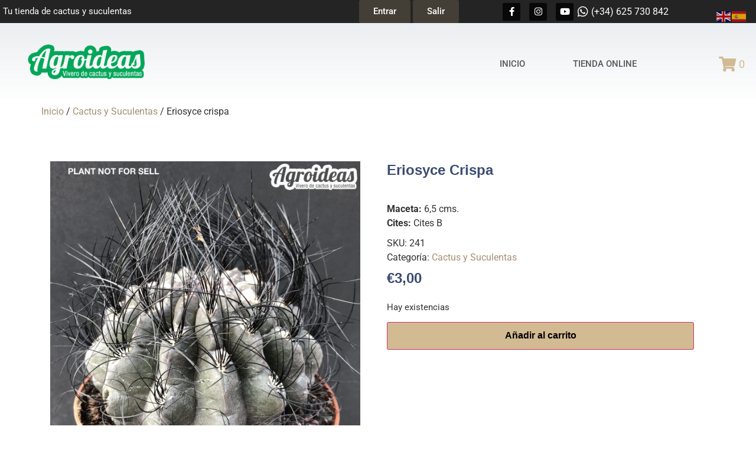

--- FILE ---
content_type: text/html; charset=UTF-8
request_url: https://cactusagroideas.com/producto/eriosyce-crispa/
body_size: 62532
content:
<!doctype html>
<html lang="es">
<head>
	<meta charset="UTF-8">
	<meta name="viewport" content="width=device-width, initial-scale=1">
	<link rel="profile" href="https://gmpg.org/xfn/11">
	<meta name='robots' content='index, follow, max-image-preview:large, max-snippet:-1, max-video-preview:-1' />

	<!-- This site is optimized with the Yoast SEO plugin v26.7 - https://yoast.com/wordpress/plugins/seo/ -->
	<title>Eriosyce crispa - Cactus Agroideas</title>
	<link rel="canonical" href="https://cactusagroideas.com/producto/eriosyce-crispa/" />
	<meta property="og:locale" content="es_ES" />
	<meta property="og:type" content="article" />
	<meta property="og:title" content="Eriosyce crispa - Cactus Agroideas" />
	<meta property="og:url" content="https://cactusagroideas.com/producto/eriosyce-crispa/" />
	<meta property="og:site_name" content="Cactus Agroideas" />
	<meta property="article:modified_time" content="2026-01-13T21:20:23+00:00" />
	<meta property="og:image" content="https://cactusagroideas.com/wp-content/uploads/IMG_0117_resultado-copia-scaled.jpg" />
	<meta property="og:image:width" content="2560" />
	<meta property="og:image:height" content="2560" />
	<meta property="og:image:type" content="image/jpeg" />
	<meta name="twitter:card" content="summary_large_image" />
	<meta name="twitter:label1" content="Tiempo de lectura" />
	<meta name="twitter:data1" content="1 minuto" />
	<script type="application/ld+json" class="yoast-schema-graph">{"@context":"https://schema.org","@graph":[{"@type":"WebPage","@id":"https://cactusagroideas.com/producto/eriosyce-crispa/","url":"https://cactusagroideas.com/producto/eriosyce-crispa/","name":"Eriosyce crispa - Cactus Agroideas","isPartOf":{"@id":"https://cactusagroideas.com/#website"},"primaryImageOfPage":{"@id":"https://cactusagroideas.com/producto/eriosyce-crispa/#primaryimage"},"image":{"@id":"https://cactusagroideas.com/producto/eriosyce-crispa/#primaryimage"},"thumbnailUrl":"https://cactusagroideas.com/wp-content/uploads/IMG_0117_resultado-copia-scaled.jpg","datePublished":"2024-07-18T11:09:48+00:00","dateModified":"2026-01-13T21:20:23+00:00","breadcrumb":{"@id":"https://cactusagroideas.com/producto/eriosyce-crispa/#breadcrumb"},"inLanguage":"es","potentialAction":[{"@type":"ReadAction","target":["https://cactusagroideas.com/producto/eriosyce-crispa/"]}]},{"@type":"ImageObject","inLanguage":"es","@id":"https://cactusagroideas.com/producto/eriosyce-crispa/#primaryimage","url":"https://cactusagroideas.com/wp-content/uploads/IMG_0117_resultado-copia-scaled.jpg","contentUrl":"https://cactusagroideas.com/wp-content/uploads/IMG_0117_resultado-copia-scaled.jpg","width":2560,"height":2560},{"@type":"BreadcrumbList","@id":"https://cactusagroideas.com/producto/eriosyce-crispa/#breadcrumb","itemListElement":[{"@type":"ListItem","position":1,"name":"Portada","item":"https://cactusagroideas.com/"},{"@type":"ListItem","position":2,"name":"Tienda","item":"https://cactusagroideas.com/tienda/"},{"@type":"ListItem","position":3,"name":"Eriosyce crispa"}]},{"@type":"WebSite","@id":"https://cactusagroideas.com/#website","url":"https://cactusagroideas.com/","name":"Cactus Agroideas","description":"Vivero de Cactus y Suculentas","potentialAction":[{"@type":"SearchAction","target":{"@type":"EntryPoint","urlTemplate":"https://cactusagroideas.com/?s={search_term_string}"},"query-input":{"@type":"PropertyValueSpecification","valueRequired":true,"valueName":"search_term_string"}}],"inLanguage":"es"}]}</script>
	<!-- / Yoast SEO plugin. -->


<link rel="alternate" type="application/rss+xml" title="Cactus Agroideas &raquo; Feed" href="https://cactusagroideas.com/feed/" />
<link rel="alternate" type="application/rss+xml" title="Cactus Agroideas &raquo; Feed de los comentarios" href="https://cactusagroideas.com/comments/feed/" />
<link rel="alternate" title="oEmbed (JSON)" type="application/json+oembed" href="https://cactusagroideas.com/wp-json/oembed/1.0/embed?url=https%3A%2F%2Fcactusagroideas.com%2Fproducto%2Feriosyce-crispa%2F" />
<link rel="alternate" title="oEmbed (XML)" type="text/xml+oembed" href="https://cactusagroideas.com/wp-json/oembed/1.0/embed?url=https%3A%2F%2Fcactusagroideas.com%2Fproducto%2Feriosyce-crispa%2F&#038;format=xml" />
<style id='wp-img-auto-sizes-contain-inline-css'>
img:is([sizes=auto i],[sizes^="auto," i]){contain-intrinsic-size:3000px 1500px}
/*# sourceURL=wp-img-auto-sizes-contain-inline-css */
</style>
<link rel='stylesheet' id='berocket_mm_quantity_style-css' href='https://cactusagroideas.com/wp-content/plugins/minmax-quantity-for-woocommerce/css/shop.css?ver=1.3.8.3' media='all' />
<link rel='stylesheet' id='correosoficial-wc-block-css' href='https://cactusagroideas.com/wp-content/plugins/correosoficial/build/style-correosoficial-wc-block.css?ver%5B0%5D=1.8.5' media='all' />
<link rel='stylesheet' id='correosoficial-wc-blocks-integration-css' href='https://cactusagroideas.com/wp-content/plugins/correosoficial/build/style-index.css?ver%5B0%5D=1.8.5' media='all' />
<link rel='stylesheet' id='hello-elementor-theme-style-css' href='https://cactusagroideas.com/wp-content/themes/hello-elementor/assets/css/theme.css?ver=3.4.5' media='all' />
<link rel='stylesheet' id='jet-menu-hello-css' href='https://cactusagroideas.com/wp-content/plugins/jet-menu/integration/themes/hello-elementor/assets/css/style.css?ver=2.4.18' media='all' />
<link rel='stylesheet' id='sbi_styles-css' href='https://cactusagroideas.com/wp-content/plugins/instagram-feed/css/sbi-styles.min.css?ver=6.10.0' media='all' />
<link rel='stylesheet' id='fluentform-elementor-widget-css' href='https://cactusagroideas.com/wp-content/plugins/fluentform/assets/css/fluent-forms-elementor-widget.css?ver=6.1.14' media='all' />
<link rel='stylesheet' id='font-awesome-5-all-css' href='https://cactusagroideas.com/wp-content/plugins/elementor/assets/lib/font-awesome/css/all.min.css?ver=3.34.1' media='all' />
<link rel='stylesheet' id='font-awesome-4-shim-css' href='https://cactusagroideas.com/wp-content/plugins/elementor/assets/lib/font-awesome/css/v4-shims.min.css?ver=3.34.1' media='all' />
<link rel='stylesheet' id='swiper-css' href='https://cactusagroideas.com/wp-content/plugins/elementor/assets/lib/swiper/v8/css/swiper.min.css?ver=8.4.5' media='all' />
<link rel='stylesheet' id='e-swiper-css' href='https://cactusagroideas.com/wp-content/plugins/elementor/assets/css/conditionals/e-swiper.min.css?ver=3.34.1' media='all' />
<link rel='stylesheet' id='elementor-icons-shared-0-css' href='https://cactusagroideas.com/wp-content/plugins/elementor/assets/lib/font-awesome/css/fontawesome.min.css?ver=5.15.3' media='all' />
<link rel='stylesheet' id='elementor-icons-fa-solid-css' href='https://cactusagroideas.com/wp-content/plugins/elementor/assets/lib/font-awesome/css/solid.min.css?ver=5.15.3' media='all' />
<style id='wp-emoji-styles-inline-css'>

	img.wp-smiley, img.emoji {
		display: inline !important;
		border: none !important;
		box-shadow: none !important;
		height: 1em !important;
		width: 1em !important;
		margin: 0 0.07em !important;
		vertical-align: -0.1em !important;
		background: none !important;
		padding: 0 !important;
	}
/*# sourceURL=wp-emoji-styles-inline-css */
</style>
<link rel='stylesheet' id='wp-block-library-css' href='https://cactusagroideas.com/wp-includes/css/dist/block-library/style.min.css?ver=6.9' media='all' />
<link rel='stylesheet' id='jet-engine-frontend-css' href='https://cactusagroideas.com/wp-content/plugins/jet-engine/assets/css/frontend.css?ver=3.8.2.1' media='all' />
<style id='global-styles-inline-css'>
:root{--wp--preset--aspect-ratio--square: 1;--wp--preset--aspect-ratio--4-3: 4/3;--wp--preset--aspect-ratio--3-4: 3/4;--wp--preset--aspect-ratio--3-2: 3/2;--wp--preset--aspect-ratio--2-3: 2/3;--wp--preset--aspect-ratio--16-9: 16/9;--wp--preset--aspect-ratio--9-16: 9/16;--wp--preset--color--black: #000000;--wp--preset--color--cyan-bluish-gray: #abb8c3;--wp--preset--color--white: #ffffff;--wp--preset--color--pale-pink: #f78da7;--wp--preset--color--vivid-red: #cf2e2e;--wp--preset--color--luminous-vivid-orange: #ff6900;--wp--preset--color--luminous-vivid-amber: #fcb900;--wp--preset--color--light-green-cyan: #7bdcb5;--wp--preset--color--vivid-green-cyan: #00d084;--wp--preset--color--pale-cyan-blue: #8ed1fc;--wp--preset--color--vivid-cyan-blue: #0693e3;--wp--preset--color--vivid-purple: #9b51e0;--wp--preset--gradient--vivid-cyan-blue-to-vivid-purple: linear-gradient(135deg,rgb(6,147,227) 0%,rgb(155,81,224) 100%);--wp--preset--gradient--light-green-cyan-to-vivid-green-cyan: linear-gradient(135deg,rgb(122,220,180) 0%,rgb(0,208,130) 100%);--wp--preset--gradient--luminous-vivid-amber-to-luminous-vivid-orange: linear-gradient(135deg,rgb(252,185,0) 0%,rgb(255,105,0) 100%);--wp--preset--gradient--luminous-vivid-orange-to-vivid-red: linear-gradient(135deg,rgb(255,105,0) 0%,rgb(207,46,46) 100%);--wp--preset--gradient--very-light-gray-to-cyan-bluish-gray: linear-gradient(135deg,rgb(238,238,238) 0%,rgb(169,184,195) 100%);--wp--preset--gradient--cool-to-warm-spectrum: linear-gradient(135deg,rgb(74,234,220) 0%,rgb(151,120,209) 20%,rgb(207,42,186) 40%,rgb(238,44,130) 60%,rgb(251,105,98) 80%,rgb(254,248,76) 100%);--wp--preset--gradient--blush-light-purple: linear-gradient(135deg,rgb(255,206,236) 0%,rgb(152,150,240) 100%);--wp--preset--gradient--blush-bordeaux: linear-gradient(135deg,rgb(254,205,165) 0%,rgb(254,45,45) 50%,rgb(107,0,62) 100%);--wp--preset--gradient--luminous-dusk: linear-gradient(135deg,rgb(255,203,112) 0%,rgb(199,81,192) 50%,rgb(65,88,208) 100%);--wp--preset--gradient--pale-ocean: linear-gradient(135deg,rgb(255,245,203) 0%,rgb(182,227,212) 50%,rgb(51,167,181) 100%);--wp--preset--gradient--electric-grass: linear-gradient(135deg,rgb(202,248,128) 0%,rgb(113,206,126) 100%);--wp--preset--gradient--midnight: linear-gradient(135deg,rgb(2,3,129) 0%,rgb(40,116,252) 100%);--wp--preset--font-size--small: 13px;--wp--preset--font-size--medium: 20px;--wp--preset--font-size--large: 36px;--wp--preset--font-size--x-large: 42px;--wp--preset--spacing--20: 0.44rem;--wp--preset--spacing--30: 0.67rem;--wp--preset--spacing--40: 1rem;--wp--preset--spacing--50: 1.5rem;--wp--preset--spacing--60: 2.25rem;--wp--preset--spacing--70: 3.38rem;--wp--preset--spacing--80: 5.06rem;--wp--preset--shadow--natural: 6px 6px 9px rgba(0, 0, 0, 0.2);--wp--preset--shadow--deep: 12px 12px 50px rgba(0, 0, 0, 0.4);--wp--preset--shadow--sharp: 6px 6px 0px rgba(0, 0, 0, 0.2);--wp--preset--shadow--outlined: 6px 6px 0px -3px rgb(255, 255, 255), 6px 6px rgb(0, 0, 0);--wp--preset--shadow--crisp: 6px 6px 0px rgb(0, 0, 0);}:root { --wp--style--global--content-size: 800px;--wp--style--global--wide-size: 1200px; }:where(body) { margin: 0; }.wp-site-blocks > .alignleft { float: left; margin-right: 2em; }.wp-site-blocks > .alignright { float: right; margin-left: 2em; }.wp-site-blocks > .aligncenter { justify-content: center; margin-left: auto; margin-right: auto; }:where(.wp-site-blocks) > * { margin-block-start: 24px; margin-block-end: 0; }:where(.wp-site-blocks) > :first-child { margin-block-start: 0; }:where(.wp-site-blocks) > :last-child { margin-block-end: 0; }:root { --wp--style--block-gap: 24px; }:root :where(.is-layout-flow) > :first-child{margin-block-start: 0;}:root :where(.is-layout-flow) > :last-child{margin-block-end: 0;}:root :where(.is-layout-flow) > *{margin-block-start: 24px;margin-block-end: 0;}:root :where(.is-layout-constrained) > :first-child{margin-block-start: 0;}:root :where(.is-layout-constrained) > :last-child{margin-block-end: 0;}:root :where(.is-layout-constrained) > *{margin-block-start: 24px;margin-block-end: 0;}:root :where(.is-layout-flex){gap: 24px;}:root :where(.is-layout-grid){gap: 24px;}.is-layout-flow > .alignleft{float: left;margin-inline-start: 0;margin-inline-end: 2em;}.is-layout-flow > .alignright{float: right;margin-inline-start: 2em;margin-inline-end: 0;}.is-layout-flow > .aligncenter{margin-left: auto !important;margin-right: auto !important;}.is-layout-constrained > .alignleft{float: left;margin-inline-start: 0;margin-inline-end: 2em;}.is-layout-constrained > .alignright{float: right;margin-inline-start: 2em;margin-inline-end: 0;}.is-layout-constrained > .aligncenter{margin-left: auto !important;margin-right: auto !important;}.is-layout-constrained > :where(:not(.alignleft):not(.alignright):not(.alignfull)){max-width: var(--wp--style--global--content-size);margin-left: auto !important;margin-right: auto !important;}.is-layout-constrained > .alignwide{max-width: var(--wp--style--global--wide-size);}body .is-layout-flex{display: flex;}.is-layout-flex{flex-wrap: wrap;align-items: center;}.is-layout-flex > :is(*, div){margin: 0;}body .is-layout-grid{display: grid;}.is-layout-grid > :is(*, div){margin: 0;}body{padding-top: 0px;padding-right: 0px;padding-bottom: 0px;padding-left: 0px;}a:where(:not(.wp-element-button)){text-decoration: underline;}:root :where(.wp-element-button, .wp-block-button__link){background-color: #32373c;border-width: 0;color: #fff;font-family: inherit;font-size: inherit;font-style: inherit;font-weight: inherit;letter-spacing: inherit;line-height: inherit;padding-top: calc(0.667em + 2px);padding-right: calc(1.333em + 2px);padding-bottom: calc(0.667em + 2px);padding-left: calc(1.333em + 2px);text-decoration: none;text-transform: inherit;}.has-black-color{color: var(--wp--preset--color--black) !important;}.has-cyan-bluish-gray-color{color: var(--wp--preset--color--cyan-bluish-gray) !important;}.has-white-color{color: var(--wp--preset--color--white) !important;}.has-pale-pink-color{color: var(--wp--preset--color--pale-pink) !important;}.has-vivid-red-color{color: var(--wp--preset--color--vivid-red) !important;}.has-luminous-vivid-orange-color{color: var(--wp--preset--color--luminous-vivid-orange) !important;}.has-luminous-vivid-amber-color{color: var(--wp--preset--color--luminous-vivid-amber) !important;}.has-light-green-cyan-color{color: var(--wp--preset--color--light-green-cyan) !important;}.has-vivid-green-cyan-color{color: var(--wp--preset--color--vivid-green-cyan) !important;}.has-pale-cyan-blue-color{color: var(--wp--preset--color--pale-cyan-blue) !important;}.has-vivid-cyan-blue-color{color: var(--wp--preset--color--vivid-cyan-blue) !important;}.has-vivid-purple-color{color: var(--wp--preset--color--vivid-purple) !important;}.has-black-background-color{background-color: var(--wp--preset--color--black) !important;}.has-cyan-bluish-gray-background-color{background-color: var(--wp--preset--color--cyan-bluish-gray) !important;}.has-white-background-color{background-color: var(--wp--preset--color--white) !important;}.has-pale-pink-background-color{background-color: var(--wp--preset--color--pale-pink) !important;}.has-vivid-red-background-color{background-color: var(--wp--preset--color--vivid-red) !important;}.has-luminous-vivid-orange-background-color{background-color: var(--wp--preset--color--luminous-vivid-orange) !important;}.has-luminous-vivid-amber-background-color{background-color: var(--wp--preset--color--luminous-vivid-amber) !important;}.has-light-green-cyan-background-color{background-color: var(--wp--preset--color--light-green-cyan) !important;}.has-vivid-green-cyan-background-color{background-color: var(--wp--preset--color--vivid-green-cyan) !important;}.has-pale-cyan-blue-background-color{background-color: var(--wp--preset--color--pale-cyan-blue) !important;}.has-vivid-cyan-blue-background-color{background-color: var(--wp--preset--color--vivid-cyan-blue) !important;}.has-vivid-purple-background-color{background-color: var(--wp--preset--color--vivid-purple) !important;}.has-black-border-color{border-color: var(--wp--preset--color--black) !important;}.has-cyan-bluish-gray-border-color{border-color: var(--wp--preset--color--cyan-bluish-gray) !important;}.has-white-border-color{border-color: var(--wp--preset--color--white) !important;}.has-pale-pink-border-color{border-color: var(--wp--preset--color--pale-pink) !important;}.has-vivid-red-border-color{border-color: var(--wp--preset--color--vivid-red) !important;}.has-luminous-vivid-orange-border-color{border-color: var(--wp--preset--color--luminous-vivid-orange) !important;}.has-luminous-vivid-amber-border-color{border-color: var(--wp--preset--color--luminous-vivid-amber) !important;}.has-light-green-cyan-border-color{border-color: var(--wp--preset--color--light-green-cyan) !important;}.has-vivid-green-cyan-border-color{border-color: var(--wp--preset--color--vivid-green-cyan) !important;}.has-pale-cyan-blue-border-color{border-color: var(--wp--preset--color--pale-cyan-blue) !important;}.has-vivid-cyan-blue-border-color{border-color: var(--wp--preset--color--vivid-cyan-blue) !important;}.has-vivid-purple-border-color{border-color: var(--wp--preset--color--vivid-purple) !important;}.has-vivid-cyan-blue-to-vivid-purple-gradient-background{background: var(--wp--preset--gradient--vivid-cyan-blue-to-vivid-purple) !important;}.has-light-green-cyan-to-vivid-green-cyan-gradient-background{background: var(--wp--preset--gradient--light-green-cyan-to-vivid-green-cyan) !important;}.has-luminous-vivid-amber-to-luminous-vivid-orange-gradient-background{background: var(--wp--preset--gradient--luminous-vivid-amber-to-luminous-vivid-orange) !important;}.has-luminous-vivid-orange-to-vivid-red-gradient-background{background: var(--wp--preset--gradient--luminous-vivid-orange-to-vivid-red) !important;}.has-very-light-gray-to-cyan-bluish-gray-gradient-background{background: var(--wp--preset--gradient--very-light-gray-to-cyan-bluish-gray) !important;}.has-cool-to-warm-spectrum-gradient-background{background: var(--wp--preset--gradient--cool-to-warm-spectrum) !important;}.has-blush-light-purple-gradient-background{background: var(--wp--preset--gradient--blush-light-purple) !important;}.has-blush-bordeaux-gradient-background{background: var(--wp--preset--gradient--blush-bordeaux) !important;}.has-luminous-dusk-gradient-background{background: var(--wp--preset--gradient--luminous-dusk) !important;}.has-pale-ocean-gradient-background{background: var(--wp--preset--gradient--pale-ocean) !important;}.has-electric-grass-gradient-background{background: var(--wp--preset--gradient--electric-grass) !important;}.has-midnight-gradient-background{background: var(--wp--preset--gradient--midnight) !important;}.has-small-font-size{font-size: var(--wp--preset--font-size--small) !important;}.has-medium-font-size{font-size: var(--wp--preset--font-size--medium) !important;}.has-large-font-size{font-size: var(--wp--preset--font-size--large) !important;}.has-x-large-font-size{font-size: var(--wp--preset--font-size--x-large) !important;}
:root :where(.wp-block-pullquote){font-size: 1.5em;line-height: 1.6;}
/*# sourceURL=global-styles-inline-css */
</style>
<link rel='stylesheet' id='menu-image-css' href='https://cactusagroideas.com/wp-content/plugins/menu-image/includes/css/menu-image.css?ver=3.13' media='all' />
<link rel='stylesheet' id='dashicons-css' href='https://cactusagroideas.com/wp-includes/css/dashicons.min.css?ver=6.9' media='all' />
<link rel='stylesheet' id='photoswipe-css' href='https://cactusagroideas.com/wp-content/plugins/woocommerce/assets/css/photoswipe/photoswipe.min.css?ver=10.4.3' media='all' />
<link rel='stylesheet' id='photoswipe-default-skin-css' href='https://cactusagroideas.com/wp-content/plugins/woocommerce/assets/css/photoswipe/default-skin/default-skin.min.css?ver=10.4.3' media='all' />
<link rel='stylesheet' id='woocommerce-layout-css' href='https://cactusagroideas.com/wp-content/plugins/woocommerce/assets/css/woocommerce-layout.css?ver=10.4.3' media='all' />
<link rel='stylesheet' id='woocommerce-smallscreen-css' href='https://cactusagroideas.com/wp-content/plugins/woocommerce/assets/css/woocommerce-smallscreen.css?ver=10.4.3' media='only screen and (max-width: 768px)' />
<link rel='stylesheet' id='woocommerce-general-css' href='https://cactusagroideas.com/wp-content/plugins/woocommerce/assets/css/woocommerce.css?ver=10.4.3' media='all' />
<style id='woocommerce-inline-inline-css'>
.woocommerce form .form-row .required { visibility: visible; }
/*# sourceURL=woocommerce-inline-inline-css */
</style>
<link rel='stylesheet' id='aws-style-css' href='https://cactusagroideas.com/wp-content/plugins/advanced-woo-search/assets/css/common.min.css?ver=3.51' media='all' />
<link rel='stylesheet' id='cute-alert-css' href='https://cactusagroideas.com/wp-content/plugins/metform/public/assets/lib/cute-alert/style.css?ver=4.0.6' media='all' />
<link rel='stylesheet' id='text-editor-style-css' href='https://cactusagroideas.com/wp-content/plugins/metform/public/assets/css/text-editor.css?ver=4.0.6' media='all' />
<link rel='stylesheet' id='metform-pro-style-css' href='https://cactusagroideas.com/wp-content/plugins/metform-pro/public/assets/css/style.min.css?ver=3.9.1' media='all' />
<link rel='stylesheet' id='hello-elementor-css' href='https://cactusagroideas.com/wp-content/themes/hello-elementor/assets/css/reset.css?ver=3.4.5' media='all' />
<link rel='stylesheet' id='hello-elementor-header-footer-css' href='https://cactusagroideas.com/wp-content/themes/hello-elementor/assets/css/header-footer.css?ver=3.4.5' media='all' />
<link rel='stylesheet' id='jet-menu-public-styles-css' href='https://cactusagroideas.com/wp-content/plugins/jet-menu/assets/public/css/public.css?ver=2.4.18' media='all' />
<link rel='stylesheet' id='jet-popup-frontend-css' href='https://cactusagroideas.com/wp-content/plugins/jet-popup/assets/css/jet-popup-frontend.css?ver=2.0.20.3' media='all' />
<link rel='stylesheet' id='mediaelement-css' href='https://cactusagroideas.com/wp-includes/js/mediaelement/mediaelementplayer-legacy.min.css?ver=4.2.17' media='all' />
<link rel='stylesheet' id='jet-gallery-frontend-css' href='https://cactusagroideas.com/wp-content/plugins/jet-woo-product-gallery/assets/css/frontend.css?ver=2.2.4' media='all' />
<link rel='stylesheet' id='jet-gallery-widget-gallery-anchor-nav-css' href='https://cactusagroideas.com/wp-content/plugins/jet-woo-product-gallery/assets/css/widgets/gallery-anchor-nav.css?ver=2.2.4' media='all' />
<link rel='stylesheet' id='jet-gallery-widget-gallery-grid-css' href='https://cactusagroideas.com/wp-content/plugins/jet-woo-product-gallery/assets/css/widgets/gallery-grid.css?ver=2.2.4' media='all' />
<link rel='stylesheet' id='jet-gallery-widget-gallery-modern-css' href='https://cactusagroideas.com/wp-content/plugins/jet-woo-product-gallery/assets/css/widgets/gallery-modern.css?ver=2.2.4' media='all' />
<link rel='stylesheet' id='jet-gallery-widget-gallery-slider-css' href='https://cactusagroideas.com/wp-content/plugins/jet-woo-product-gallery/assets/css/widgets/gallery-slider.css?ver=2.2.4' media='all' />
<link rel='stylesheet' id='jet-woo-builder-css' href='https://cactusagroideas.com/wp-content/plugins/jet-woo-builder/assets/css/frontend.css?ver=2.2.3' media='all' />
<style id='jet-woo-builder-inline-css'>
@font-face {
				font-family: "WooCommerce";
				font-weight: normal;
				font-style: normal;
				src: url("https://cactusagroideas.com/wp-content/plugins/woocommerce/assets/fonts/WooCommerce.eot");
				src: url("https://cactusagroideas.com/wp-content/plugins/woocommerce/assets/fonts/WooCommerce.eot?#iefix") format("embedded-opentype"),
					 url("https://cactusagroideas.com/wp-content/plugins/woocommerce/assets/fonts/WooCommerce.woff") format("woff"),
					 url("https://cactusagroideas.com/wp-content/plugins/woocommerce/assets/fonts/WooCommerce.ttf") format("truetype"),
					 url("https://cactusagroideas.com/wp-content/plugins/woocommerce/assets/fonts/WooCommerce.svg#WooCommerce") format("svg");
			}
/*# sourceURL=jet-woo-builder-inline-css */
</style>
<link rel='stylesheet' id='jet-woo-builder-frontend-font-css' href='https://cactusagroideas.com/wp-content/plugins/jet-woo-builder/assets/css/lib/jetwoobuilder-frontend-font/css/jetwoobuilder-frontend-font.css?ver=2.2.3' media='all' />
<link rel='stylesheet' id='jet-theme-core-frontend-styles-css' href='https://cactusagroideas.com/wp-content/plugins/jet-theme-core/assets/css/frontend.css?ver=2.3.1.1' media='all' />
<link rel='stylesheet' id='elementor-frontend-css' href='https://cactusagroideas.com/wp-content/plugins/elementor/assets/css/frontend.min.css?ver=3.34.1' media='all' />
<link rel='stylesheet' id='elementor-post-172-css' href='https://cactusagroideas.com/wp-content/uploads/elementor/css/post-172.css?ver=1768629437' media='all' />
<link rel='stylesheet' id='widget-heading-css' href='https://cactusagroideas.com/wp-content/plugins/elementor/assets/css/widget-heading.min.css?ver=3.34.1' media='all' />
<link rel='stylesheet' id='widget-social-icons-css' href='https://cactusagroideas.com/wp-content/plugins/elementor/assets/css/widget-social-icons.min.css?ver=3.34.1' media='all' />
<link rel='stylesheet' id='e-apple-webkit-css' href='https://cactusagroideas.com/wp-content/plugins/elementor/assets/css/conditionals/apple-webkit.min.css?ver=3.34.1' media='all' />
<link rel='stylesheet' id='widget-icon-list-css' href='https://cactusagroideas.com/wp-content/plugins/elementor/assets/css/widget-icon-list.min.css?ver=3.34.1' media='all' />
<link rel='stylesheet' id='widget-nav-menu-css' href='https://cactusagroideas.com/wp-content/plugins/elementor-pro/assets/css/widget-nav-menu.min.css?ver=3.34.0' media='all' />
<link rel='stylesheet' id='jet-blocks-css' href='https://cactusagroideas.com/wp-content/uploads/elementor/css/custom-jet-blocks.css?ver=1.3.22' media='all' />
<link rel='stylesheet' id='elementor-icons-css' href='https://cactusagroideas.com/wp-content/plugins/elementor/assets/lib/eicons/css/elementor-icons.min.css?ver=5.45.0' media='all' />
<link rel='stylesheet' id='elementor-post-35-css' href='https://cactusagroideas.com/wp-content/uploads/elementor/css/post-35.css?ver=1768629210' media='all' />
<link rel='stylesheet' id='jet-blog-css' href='https://cactusagroideas.com/wp-content/plugins/jet-blog/assets/css/jet-blog.css?ver=2.4.8' media='all' />
<link rel='stylesheet' id='jet-tricks-frontend-css' href='https://cactusagroideas.com/wp-content/plugins/jet-tricks/assets/css/jet-tricks-frontend.css?ver=1.5.9' media='all' />
<link rel='stylesheet' id='sbistyles-css' href='https://cactusagroideas.com/wp-content/plugins/instagram-feed/css/sbi-styles.min.css?ver=6.10.0' media='all' />
<link rel='stylesheet' id='elementor-post-48-css' href='https://cactusagroideas.com/wp-content/uploads/elementor/css/post-48.css?ver=1768629210' media='all' />
<link rel='stylesheet' id='elementor-post-97-css' href='https://cactusagroideas.com/wp-content/uploads/elementor/css/post-97.css?ver=1768629210' media='all' />
<link rel='stylesheet' id='co_global-css' href='https://cactusagroideas.com/wp-content/plugins/correosoficial/views/commons/css/global.css?ver%5B0%5D=1.8.5' media='all' />
<link rel='stylesheet' id='co_checkout-css' href='https://cactusagroideas.com/wp-content/plugins/correosoficial/views/commons/css/checkout.css?ver%5B0%5D=1.8.5' media='all' />
<link rel='stylesheet' id='co_override_checkout-css' href='https://cactusagroideas.com/wp-content/plugins/correosoficial/override/css/checkout.css?ver%5B0%5D=1.8.5' media='all' />
<link rel='stylesheet' id='jquery-chosen-css' href='https://cactusagroideas.com/wp-content/plugins/jet-search/assets/lib/chosen/chosen.min.css?ver=1.8.7' media='all' />
<link rel='stylesheet' id='jet-search-css' href='https://cactusagroideas.com/wp-content/plugins/jet-search/assets/css/jet-search.css?ver=3.5.16.1' media='all' />
<link rel='stylesheet' id='cwginstock_frontend_css-css' href='https://cactusagroideas.com/wp-content/plugins/back-in-stock-notifier-for-woocommerce/assets/css/frontend.min.css?ver=6.3.0' media='' />
<link rel='stylesheet' id='cwginstock_bootstrap-css' href='https://cactusagroideas.com/wp-content/plugins/back-in-stock-notifier-for-woocommerce/assets/css/bootstrap.min.css?ver=6.3.0' media='' />
<link rel='stylesheet' id='elementor-gf-local-roboto-css' href='https://cactusagroideas.com/wp-content/uploads/elementor/google-fonts/css/roboto.css?ver=1742234031' media='all' />
<link rel='stylesheet' id='elementor-gf-local-robotoslab-css' href='https://cactusagroideas.com/wp-content/uploads/elementor/google-fonts/css/robotoslab.css?ver=1742234035' media='all' />
<link rel='stylesheet' id='elementor-gf-local-oswald-css' href='https://cactusagroideas.com/wp-content/uploads/elementor/google-fonts/css/oswald.css?ver=1742234037' media='all' />
<link rel='stylesheet' id='elementor-icons-fa-brands-css' href='https://cactusagroideas.com/wp-content/plugins/elementor/assets/lib/font-awesome/css/brands.min.css?ver=5.15.3' media='all' />
<script src="https://cactusagroideas.com/wp-includes/js/jquery/jquery.min.js?ver=3.7.1" id="jquery-core-js"></script>
<script src="https://cactusagroideas.com/wp-includes/js/jquery/jquery-migrate.min.js?ver=3.4.1" id="jquery-migrate-js"></script>
<script src="https://cactusagroideas.com/wp-content/plugins/elementor/assets/lib/font-awesome/js/v4-shims.min.js?ver=3.34.1" id="font-awesome-4-shim-js"></script>
<script src="https://cactusagroideas.com/wp-includes/js/imagesloaded.min.js?ver=6.9" id="imagesLoaded-js"></script>
<script src="https://cactusagroideas.com/wp-content/plugins/minmax-quantity-for-woocommerce/js/frontend.js?ver=6.9" id="berocket-front-cart-js-js"></script>
<script src="https://cactusagroideas.com/wp-content/plugins/woocommerce/assets/js/jquery-blockui/jquery.blockUI.min.js?ver=2.7.0-wc.10.4.3" id="wc-jquery-blockui-js" data-wp-strategy="defer"></script>
<script id="wc-add-to-cart-js-extra">
var wc_add_to_cart_params = {"ajax_url":"/wp-admin/admin-ajax.php","wc_ajax_url":"/?wc-ajax=%%endpoint%%","i18n_view_cart":"Ver carrito","cart_url":"https://cactusagroideas.com/carrito/","is_cart":"","cart_redirect_after_add":"no"};
//# sourceURL=wc-add-to-cart-js-extra
</script>
<script src="https://cactusagroideas.com/wp-content/plugins/woocommerce/assets/js/frontend/add-to-cart.min.js?ver=10.4.3" id="wc-add-to-cart-js" defer data-wp-strategy="defer"></script>
<script src="https://cactusagroideas.com/wp-content/plugins/woocommerce/assets/js/flexslider/jquery.flexslider.min.js?ver=2.7.2-wc.10.4.3" id="wc-flexslider-js" defer data-wp-strategy="defer"></script>
<script src="https://cactusagroideas.com/wp-content/plugins/woocommerce/assets/js/photoswipe/photoswipe.min.js?ver=4.1.1-wc.10.4.3" id="wc-photoswipe-js" defer data-wp-strategy="defer"></script>
<script src="https://cactusagroideas.com/wp-content/plugins/woocommerce/assets/js/photoswipe/photoswipe-ui-default.min.js?ver=4.1.1-wc.10.4.3" id="wc-photoswipe-ui-default-js" defer data-wp-strategy="defer"></script>
<script id="wc-single-product-js-extra">
var wc_single_product_params = {"i18n_required_rating_text":"Por favor elige una puntuaci\u00f3n","i18n_rating_options":["1 de 5 estrellas","2 de 5 estrellas","3 de 5 estrellas","4 de 5 estrellas","5 de 5 estrellas"],"i18n_product_gallery_trigger_text":"Ver galer\u00eda de im\u00e1genes a pantalla completa","review_rating_required":"yes","flexslider":{"rtl":false,"animation":"slide","smoothHeight":true,"directionNav":false,"controlNav":"thumbnails","slideshow":false,"animationSpeed":500,"animationLoop":false,"allowOneSlide":false},"zoom_enabled":"","zoom_options":[],"photoswipe_enabled":"1","photoswipe_options":{"shareEl":false,"closeOnScroll":false,"history":false,"hideAnimationDuration":0,"showAnimationDuration":0},"flexslider_enabled":"1"};
//# sourceURL=wc-single-product-js-extra
</script>
<script src="https://cactusagroideas.com/wp-content/plugins/woocommerce/assets/js/frontend/single-product.min.js?ver=10.4.3" id="wc-single-product-js" defer data-wp-strategy="defer"></script>
<script src="https://cactusagroideas.com/wp-content/plugins/woocommerce/assets/js/js-cookie/js.cookie.min.js?ver=2.1.4-wc.10.4.3" id="wc-js-cookie-js" defer data-wp-strategy="defer"></script>
<script id="woocommerce-js-extra">
var woocommerce_params = {"ajax_url":"/wp-admin/admin-ajax.php","wc_ajax_url":"/?wc-ajax=%%endpoint%%","i18n_password_show":"Mostrar contrase\u00f1a","i18n_password_hide":"Ocultar contrase\u00f1a"};
//# sourceURL=woocommerce-js-extra
</script>
<script src="https://cactusagroideas.com/wp-content/plugins/woocommerce/assets/js/frontend/woocommerce.min.js?ver=10.4.3" id="woocommerce-js" defer data-wp-strategy="defer"></script>
<script id="WCPAY_ASSETS-js-extra">
var wcpayAssets = {"url":"https://cactusagroideas.com/wp-content/plugins/woocommerce-payments/dist/"};
//# sourceURL=WCPAY_ASSETS-js-extra
</script>
<script id="wc-cart-fragments-js-extra">
var wc_cart_fragments_params = {"ajax_url":"/wp-admin/admin-ajax.php","wc_ajax_url":"/?wc-ajax=%%endpoint%%","cart_hash_key":"wc_cart_hash_135a88f4956b319e5b5933a5940fafa2","fragment_name":"wc_fragments_135a88f4956b319e5b5933a5940fafa2","request_timeout":"5000"};
//# sourceURL=wc-cart-fragments-js-extra
</script>
<script src="https://cactusagroideas.com/wp-content/plugins/woocommerce/assets/js/frontend/cart-fragments.min.js?ver=10.4.3" id="wc-cart-fragments-js" defer data-wp-strategy="defer"></script>
<link rel="https://api.w.org/" href="https://cactusagroideas.com/wp-json/" /><link rel="alternate" title="JSON" type="application/json" href="https://cactusagroideas.com/wp-json/wp/v2/product/47486" /><link rel="EditURI" type="application/rsd+xml" title="RSD" href="https://cactusagroideas.com/xmlrpc.php?rsd" />
<meta name="generator" content="WordPress 6.9" />
<meta name="generator" content="WooCommerce 10.4.3" />
<link rel='shortlink' href='https://cactusagroideas.com/?p=47486' />
<style></style>	<noscript><style>.woocommerce-product-gallery{ opacity: 1 !important; }</style></noscript>
	<meta name="generator" content="Elementor 3.34.1; features: additional_custom_breakpoints; settings: css_print_method-external, google_font-enabled, font_display-auto">
			<style>
				.e-con.e-parent:nth-of-type(n+4):not(.e-lazyloaded):not(.e-no-lazyload),
				.e-con.e-parent:nth-of-type(n+4):not(.e-lazyloaded):not(.e-no-lazyload) * {
					background-image: none !important;
				}
				@media screen and (max-height: 1024px) {
					.e-con.e-parent:nth-of-type(n+3):not(.e-lazyloaded):not(.e-no-lazyload),
					.e-con.e-parent:nth-of-type(n+3):not(.e-lazyloaded):not(.e-no-lazyload) * {
						background-image: none !important;
					}
				}
				@media screen and (max-height: 640px) {
					.e-con.e-parent:nth-of-type(n+2):not(.e-lazyloaded):not(.e-no-lazyload),
					.e-con.e-parent:nth-of-type(n+2):not(.e-lazyloaded):not(.e-no-lazyload) * {
						background-image: none !important;
					}
				}
			</style>
			<link rel="icon" href="https://cactusagroideas.com/wp-content/uploads/cropped-favicon-32x32.jpg" sizes="32x32" />
<link rel="icon" href="https://cactusagroideas.com/wp-content/uploads/cropped-favicon-192x192.jpg" sizes="192x192" />
<link rel="apple-touch-icon" href="https://cactusagroideas.com/wp-content/uploads/cropped-favicon-180x180.jpg" />
<meta name="msapplication-TileImage" content="https://cactusagroideas.com/wp-content/uploads/cropped-favicon-270x270.jpg" />
		<style id="wp-custom-css">
			a {
    background-color: transparent;
    text-decoration: none;
    color: #a29174;
}
#sb_instagram .sbi_follow_btn a {
    background: #EAC893;
    color: #000;
}
a.checkout-button.button.alt.wc-forward {background: #aa9676;}

/* RIBBON STYLE */
.woocommerce ul.products li.product .new-badge.onsale {
	background: #00A659;
	top: .5em;
	z-index: 10;
	right: auto;
	color: #00fff;
	font-weight: 600;
	text-transform: uppercase;
	font-size: 0.7em;
	border-radius: 0px;
	min-width: 60px;
	padding-left: 5px !important;
}
span.new-badge.onsale:after {
	border: 5px solid #00A659;
border-color: transparent transparent #00A659 #00A659;
	border-width: 9px 6px;
	position: absolute;
	right: -10px;
	bottom: 0;
	content: '';
}
span.new-badge.onsale:before {
border: 5px solid #00A659;
    border-color: #00A659 transparent transparent #00A659;
    border-width: 9px 6px;
    position: absolute;
    right: -10px;
    top: 0;
    content: '';
}
span.new-badge.onsale {
min-width: 60px;
-moz-transform: rotate(90deg);
    -webkit-transform: rotate(90deg);
    -o-transform: rotate(90deg);
    -ms-transform: rotate(90deg);
    transform: rotate(90deg);
}		</style>
		</head>
<body class="wp-singular product-template-default single single-product postid-47486 wp-embed-responsive wp-theme-hello-elementor theme-hello-elementor woocommerce woocommerce-page woocommerce-no-js hello-elementor-default jet-mega-menu-location elementor-default elementor-kit-35 17">


<a class="skip-link screen-reader-text" href="#content">Ir al contenido</a>

		<header data-elementor-type="header" data-elementor-id="48" class="elementor elementor-48 elementor-location-header" data-elementor-post-type="elementor_library">
					<nav class="elementor-section elementor-top-section elementor-element elementor-element-2565de55 elementor-section-content-middle elementor-hidden-mobile elementor-section-boxed elementor-section-height-default elementor-section-height-default" data-id="2565de55" data-element_type="section" data-settings="{&quot;background_background&quot;:&quot;classic&quot;,&quot;jet_parallax_layout_list&quot;:[{&quot;jet_parallax_layout_image&quot;:{&quot;url&quot;:&quot;&quot;,&quot;id&quot;:&quot;&quot;,&quot;size&quot;:&quot;&quot;},&quot;jet_parallax_layout_image_tablet&quot;:{&quot;url&quot;:&quot;&quot;,&quot;id&quot;:&quot;&quot;,&quot;size&quot;:&quot;&quot;},&quot;jet_parallax_layout_image_mobile&quot;:{&quot;url&quot;:&quot;&quot;,&quot;id&quot;:&quot;&quot;,&quot;size&quot;:&quot;&quot;},&quot;jet_parallax_layout_speed&quot;:{&quot;unit&quot;:&quot;%&quot;,&quot;size&quot;:&quot;50&quot;,&quot;sizes&quot;:[]},&quot;jet_parallax_layout_bg_x&quot;:&quot;50&quot;,&quot;jet_parallax_layout_bg_y&quot;:&quot;50&quot;,&quot;_id&quot;:&quot;1770754&quot;,&quot;jet_parallax_layout_type&quot;:&quot;scroll&quot;,&quot;jet_parallax_layout_direction&quot;:&quot;1&quot;,&quot;jet_parallax_layout_fx_direction&quot;:null,&quot;jet_parallax_layout_z_index&quot;:&quot;&quot;,&quot;jet_parallax_layout_bg_x_tablet&quot;:&quot;&quot;,&quot;jet_parallax_layout_bg_x_mobile&quot;:&quot;&quot;,&quot;jet_parallax_layout_bg_y_tablet&quot;:&quot;&quot;,&quot;jet_parallax_layout_bg_y_mobile&quot;:&quot;&quot;,&quot;jet_parallax_layout_bg_size&quot;:&quot;auto&quot;,&quot;jet_parallax_layout_bg_size_tablet&quot;:&quot;&quot;,&quot;jet_parallax_layout_bg_size_mobile&quot;:&quot;&quot;,&quot;jet_parallax_layout_animation_prop&quot;:&quot;transform&quot;,&quot;jet_parallax_layout_on&quot;:[&quot;desktop&quot;,&quot;tablet&quot;]}]}">
						<div class="elementor-container elementor-column-gap-no">
					<div class="elementor-column elementor-col-20 elementor-top-column elementor-element elementor-element-aaa6fec" data-id="aaa6fec" data-element_type="column">
			<div class="elementor-widget-wrap elementor-element-populated">
						<div class="elementor-element elementor-element-25ff92c elementor-widget elementor-widget-heading" data-id="25ff92c" data-element_type="widget" data-widget_type="heading.default">
				<div class="elementor-widget-container">
					<h2 class="elementor-heading-title elementor-size-default">Tu tienda de cactus y suculentas</h2>				</div>
				</div>
					</div>
		</div>
				<div class="elementor-column elementor-col-20 elementor-top-column elementor-element elementor-element-136980f" data-id="136980f" data-element_type="column">
			<div class="elementor-widget-wrap elementor-element-populated">
						<div class="elementor-element elementor-element-7435d4e elementor-align-right elementor-mobile-align-center elementor-widget elementor-widget-button" data-id="7435d4e" data-element_type="widget" data-widget_type="button.default">
				<div class="elementor-widget-container">
									<div class="elementor-button-wrapper">
					<a class="elementor-button elementor-button-link elementor-size-sm" href="/mi-cuenta/edit-account/">
						<span class="elementor-button-content-wrapper">
									<span class="elementor-button-text">Entrar</span>
					</span>
					</a>
				</div>
								</div>
				</div>
					</div>
		</div>
				<div class="elementor-column elementor-col-20 elementor-top-column elementor-element elementor-element-70f78f3" data-id="70f78f3" data-element_type="column">
			<div class="elementor-widget-wrap elementor-element-populated">
						<div class="elementor-element elementor-element-d51b572 elementor-align-right elementor-mobile-align-center elementor-widget elementor-widget-button" data-id="d51b572" data-element_type="widget" data-widget_type="button.default">
				<div class="elementor-widget-container">
									<div class="elementor-button-wrapper">
					<a class="elementor-button elementor-button-link elementor-size-sm" href="https://cactusagroideas.com/mi-cuenta/customer-logout/?_wpnonce=9eae574c8d">
						<span class="elementor-button-content-wrapper">
									<span class="elementor-button-text">Salir</span>
					</span>
					</a>
				</div>
								</div>
				</div>
					</div>
		</div>
				<div class="elementor-column elementor-col-20 elementor-top-column elementor-element elementor-element-577fc89b" data-id="577fc89b" data-element_type="column">
			<div class="elementor-widget-wrap elementor-element-populated">
						<div class="elementor-element elementor-element-3b770cee e-grid-align-right elementor-grid-mobile-1 e-grid-align-mobile-center elementor-shape-rounded elementor-grid-0 elementor-widget elementor-widget-social-icons" data-id="3b770cee" data-element_type="widget" data-widget_type="social-icons.default">
				<div class="elementor-widget-container">
							<div class="elementor-social-icons-wrapper elementor-grid" role="list">
							<span class="elementor-grid-item" role="listitem">
					<a class="elementor-icon elementor-social-icon elementor-social-icon-facebook-f elementor-repeater-item-320e991" href="https://www.facebook.com/cactusagroideas" target="_blank">
						<span class="elementor-screen-only">Facebook-f</span>
						<i aria-hidden="true" class="fab fa-facebook-f"></i>					</a>
				</span>
							<span class="elementor-grid-item" role="listitem">
					<a class="elementor-icon elementor-social-icon elementor-social-icon-instagram elementor-repeater-item-07f29b6" href="https://www.instagram.com/cactus_agroideas/" target="_blank">
						<span class="elementor-screen-only">Instagram</span>
						<i aria-hidden="true" class="fab fa-instagram"></i>					</a>
				</span>
							<span class="elementor-grid-item" role="listitem">
					<a class="elementor-icon elementor-social-icon elementor-social-icon-youtube elementor-repeater-item-5294cf6" href="https://www.youtube.com/watch?v=pdu18o9Gg6Q" target="_blank">
						<span class="elementor-screen-only">Youtube</span>
						<i aria-hidden="true" class="fab fa-youtube"></i>					</a>
				</span>
					</div>
						</div>
				</div>
					</div>
		</div>
				<div class="elementor-column elementor-col-20 elementor-top-column elementor-element elementor-element-3625bcf" data-id="3625bcf" data-element_type="column">
			<div class="elementor-widget-wrap elementor-element-populated">
						<div class="elementor-element elementor-element-75a12eb elementor-align-end elementor-mobile-align-center elementor-icon-list--layout-traditional elementor-list-item-link-full_width elementor-widget elementor-widget-icon-list" data-id="75a12eb" data-element_type="widget" data-widget_type="icon-list.default">
				<div class="elementor-widget-container">
							<ul class="elementor-icon-list-items">
							<li class="elementor-icon-list-item">
											<span class="elementor-icon-list-icon">
							<i aria-hidden="true" class="fab fa-whatsapp"></i>						</span>
										<span class="elementor-icon-list-text">(+34) 625 730 842</span>
									</li>
						</ul>
						</div>
				</div>
					</div>
		</div>
					</div>
		</nav>
				<section class="elementor-section elementor-top-section elementor-element elementor-element-23170336 elementor-section-height-min-height elementor-section-content-middle elementor-section-full_width elementor-hidden-mobile elementor-hidden-tablet elementor-section-height-default elementor-section-items-middle" data-id="23170336" data-element_type="section" data-settings="{&quot;background_background&quot;:&quot;gradient&quot;,&quot;jet_parallax_layout_list&quot;:[{&quot;jet_parallax_layout_image&quot;:{&quot;url&quot;:&quot;&quot;,&quot;id&quot;:&quot;&quot;,&quot;size&quot;:&quot;&quot;},&quot;jet_parallax_layout_image_tablet&quot;:{&quot;url&quot;:&quot;&quot;,&quot;id&quot;:&quot;&quot;,&quot;size&quot;:&quot;&quot;},&quot;jet_parallax_layout_image_mobile&quot;:{&quot;url&quot;:&quot;&quot;,&quot;id&quot;:&quot;&quot;,&quot;size&quot;:&quot;&quot;},&quot;jet_parallax_layout_speed&quot;:{&quot;unit&quot;:&quot;%&quot;,&quot;size&quot;:&quot;50&quot;,&quot;sizes&quot;:[]},&quot;jet_parallax_layout_bg_x&quot;:&quot;50&quot;,&quot;jet_parallax_layout_bg_y&quot;:&quot;50&quot;,&quot;_id&quot;:&quot;c97a4ad&quot;,&quot;jet_parallax_layout_type&quot;:&quot;scroll&quot;,&quot;jet_parallax_layout_direction&quot;:&quot;1&quot;,&quot;jet_parallax_layout_fx_direction&quot;:null,&quot;jet_parallax_layout_z_index&quot;:&quot;&quot;,&quot;jet_parallax_layout_bg_x_tablet&quot;:&quot;&quot;,&quot;jet_parallax_layout_bg_x_mobile&quot;:&quot;&quot;,&quot;jet_parallax_layout_bg_y_tablet&quot;:&quot;&quot;,&quot;jet_parallax_layout_bg_y_mobile&quot;:&quot;&quot;,&quot;jet_parallax_layout_bg_size&quot;:&quot;auto&quot;,&quot;jet_parallax_layout_bg_size_tablet&quot;:&quot;&quot;,&quot;jet_parallax_layout_bg_size_mobile&quot;:&quot;&quot;,&quot;jet_parallax_layout_animation_prop&quot;:&quot;transform&quot;,&quot;jet_parallax_layout_on&quot;:[&quot;desktop&quot;,&quot;tablet&quot;]}]}">
						<div class="elementor-container elementor-column-gap-no">
					<div class="elementor-column elementor-col-50 elementor-top-column elementor-element elementor-element-63c090f4" data-id="63c090f4" data-element_type="column">
			<div class="elementor-widget-wrap elementor-element-populated">
						<div class="elementor-element elementor-element-640b9d0 elementor-widget elementor-widget-jet-logo" data-id="640b9d0" data-element_type="widget" data-widget_type="jet-logo.default">
				<div class="elementor-widget-container">
					<div class="elementor-jet-logo jet-blocks"><div class="jet-logo jet-logo-type-image jet-logo-display-block">
<a href="https://cactusagroideas.com/" class="jet-logo__link"><img src="https://cactusagroideas.com/wp-content/uploads/logo-1.png" class="jet-logo__img" alt="Cactus Agroideas" /></a></div></div>				</div>
				</div>
					</div>
		</div>
				<div class="elementor-column elementor-col-50 elementor-top-column elementor-element elementor-element-7ffa928f" data-id="7ffa928f" data-element_type="column">
			<div class="elementor-widget-wrap elementor-element-populated">
						<section class="elementor-section elementor-inner-section elementor-element elementor-element-476b70f8 elementor-hidden-phone elementor-section-boxed elementor-section-height-default elementor-section-height-default" data-id="476b70f8" data-element_type="section" data-settings="{&quot;jet_parallax_layout_list&quot;:[{&quot;jet_parallax_layout_image&quot;:{&quot;url&quot;:&quot;&quot;,&quot;id&quot;:&quot;&quot;,&quot;size&quot;:&quot;&quot;},&quot;jet_parallax_layout_image_tablet&quot;:{&quot;url&quot;:&quot;&quot;,&quot;id&quot;:&quot;&quot;,&quot;size&quot;:&quot;&quot;},&quot;jet_parallax_layout_image_mobile&quot;:{&quot;url&quot;:&quot;&quot;,&quot;id&quot;:&quot;&quot;,&quot;size&quot;:&quot;&quot;},&quot;jet_parallax_layout_speed&quot;:{&quot;unit&quot;:&quot;%&quot;,&quot;size&quot;:&quot;50&quot;,&quot;sizes&quot;:[]},&quot;jet_parallax_layout_bg_x&quot;:&quot;50&quot;,&quot;jet_parallax_layout_bg_y&quot;:&quot;50&quot;,&quot;_id&quot;:&quot;70a202b&quot;,&quot;jet_parallax_layout_type&quot;:&quot;scroll&quot;,&quot;jet_parallax_layout_direction&quot;:&quot;1&quot;,&quot;jet_parallax_layout_fx_direction&quot;:null,&quot;jet_parallax_layout_z_index&quot;:&quot;&quot;,&quot;jet_parallax_layout_bg_x_tablet&quot;:&quot;&quot;,&quot;jet_parallax_layout_bg_x_mobile&quot;:&quot;&quot;,&quot;jet_parallax_layout_bg_y_tablet&quot;:&quot;&quot;,&quot;jet_parallax_layout_bg_y_mobile&quot;:&quot;&quot;,&quot;jet_parallax_layout_bg_size&quot;:&quot;auto&quot;,&quot;jet_parallax_layout_bg_size_tablet&quot;:&quot;&quot;,&quot;jet_parallax_layout_bg_size_mobile&quot;:&quot;&quot;,&quot;jet_parallax_layout_animation_prop&quot;:&quot;transform&quot;,&quot;jet_parallax_layout_on&quot;:[&quot;desktop&quot;,&quot;tablet&quot;]}]}">
						<div class="elementor-container elementor-column-gap-default">
					<div class="elementor-column elementor-col-25 elementor-inner-column elementor-element elementor-element-c00394d" data-id="c00394d" data-element_type="column">
			<div class="elementor-widget-wrap">
							</div>
		</div>
				<div class="elementor-column elementor-col-25 elementor-inner-column elementor-element elementor-element-6b85aa3c" data-id="6b85aa3c" data-element_type="column">
			<div class="elementor-widget-wrap elementor-element-populated">
						<div class="elementor-element elementor-element-f70b12b elementor-align-right elementor-widget elementor-widget-button" data-id="f70b12b" data-element_type="widget" data-widget_type="button.default">
				<div class="elementor-widget-container">
									<div class="elementor-button-wrapper">
					<a class="elementor-button elementor-button-link elementor-size-sm" href="/inicio/">
						<span class="elementor-button-content-wrapper">
									<span class="elementor-button-text">INICIO</span>
					</span>
					</a>
				</div>
								</div>
				</div>
					</div>
		</div>
				<div class="elementor-column elementor-col-25 elementor-inner-column elementor-element elementor-element-22a258e" data-id="22a258e" data-element_type="column">
			<div class="elementor-widget-wrap elementor-element-populated">
						<div class="elementor-element elementor-element-6ddf431 elementor-align-right elementor-widget elementor-widget-button" data-id="6ddf431" data-element_type="widget" data-widget_type="button.default">
				<div class="elementor-widget-container">
									<div class="elementor-button-wrapper">
					<a class="elementor-button elementor-button-link elementor-size-sm" href="/todos-los-productos/">
						<span class="elementor-button-content-wrapper">
									<span class="elementor-button-text">TIENDA ONLINE</span>
					</span>
					</a>
				</div>
								</div>
				</div>
					</div>
		</div>
				<div class="elementor-column elementor-col-25 elementor-inner-column elementor-element elementor-element-26e55280" data-id="26e55280" data-element_type="column">
			<div class="elementor-widget-wrap elementor-element-populated">
						<div class="elementor-element elementor-element-320ec10 elementor-widget elementor-widget-jet-blocks-cart" data-id="320ec10" data-element_type="widget" data-widget_type="jet-blocks-cart.default">
				<div class="elementor-widget-container">
					<div class="elementor-jet-blocks-cart jet-blocks"><div class="jet-blocks-cart jet-blocks-cart--dropdown-layout" data-settings="{&quot;triggerType&quot;:&quot;hover&quot;,&quot;openMiniCartOnAdd&quot;:&quot;no&quot;,&quot;closeOnClickOutside&quot;:&quot;no&quot;,&quot;showCartList&quot;:&quot;&quot;}">
	<div class="jet-blocks-cart__heading"><a href="https://cactusagroideas.com/carrito/" class="jet-blocks-cart__heading-link" data-e-disable-page-transition="true" title="View your shopping cart"><span class="jet-blocks-cart__icon jet-blocks-icon"><i aria-hidden="true" class="fas fa-shopping-cart"></i></span>        <span class="jet-blocks-cart__count">
			<span class="jet-blocks-cart__count-val">0</span>		</span>
		</a></div>

	
	</div></div>				</div>
				</div>
					</div>
		</div>
					</div>
		</section>
					</div>
		</div>
					</div>
		</section>
				<section class="elementor-section elementor-top-section elementor-element elementor-element-fc98973 elementor-section-content-middle elementor-hidden-desktop elementor-hidden-tablet elementor-section-boxed elementor-section-height-default elementor-section-height-default" data-id="fc98973" data-element_type="section" data-settings="{&quot;jet_parallax_layout_list&quot;:[{&quot;jet_parallax_layout_image&quot;:{&quot;url&quot;:&quot;&quot;,&quot;id&quot;:&quot;&quot;,&quot;size&quot;:&quot;&quot;},&quot;_id&quot;:&quot;f011d92&quot;,&quot;jet_parallax_layout_image_tablet&quot;:{&quot;url&quot;:&quot;&quot;,&quot;id&quot;:&quot;&quot;,&quot;size&quot;:&quot;&quot;},&quot;jet_parallax_layout_image_mobile&quot;:{&quot;url&quot;:&quot;&quot;,&quot;id&quot;:&quot;&quot;,&quot;size&quot;:&quot;&quot;},&quot;jet_parallax_layout_speed&quot;:{&quot;unit&quot;:&quot;%&quot;,&quot;size&quot;:50,&quot;sizes&quot;:[]},&quot;jet_parallax_layout_type&quot;:&quot;scroll&quot;,&quot;jet_parallax_layout_direction&quot;:&quot;1&quot;,&quot;jet_parallax_layout_fx_direction&quot;:null,&quot;jet_parallax_layout_z_index&quot;:&quot;&quot;,&quot;jet_parallax_layout_bg_x&quot;:50,&quot;jet_parallax_layout_bg_x_tablet&quot;:&quot;&quot;,&quot;jet_parallax_layout_bg_x_mobile&quot;:&quot;&quot;,&quot;jet_parallax_layout_bg_y&quot;:50,&quot;jet_parallax_layout_bg_y_tablet&quot;:&quot;&quot;,&quot;jet_parallax_layout_bg_y_mobile&quot;:&quot;&quot;,&quot;jet_parallax_layout_bg_size&quot;:&quot;auto&quot;,&quot;jet_parallax_layout_bg_size_tablet&quot;:&quot;&quot;,&quot;jet_parallax_layout_bg_size_mobile&quot;:&quot;&quot;,&quot;jet_parallax_layout_animation_prop&quot;:&quot;transform&quot;,&quot;jet_parallax_layout_on&quot;:[&quot;desktop&quot;,&quot;tablet&quot;]}]}">
						<div class="elementor-container elementor-column-gap-default">
					<div class="elementor-column elementor-col-100 elementor-top-column elementor-element elementor-element-f81033e" data-id="f81033e" data-element_type="column">
			<div class="elementor-widget-wrap elementor-element-populated">
						<section class="elementor-section elementor-inner-section elementor-element elementor-element-869e118 elementor-section-boxed elementor-section-height-default elementor-section-height-default" data-id="869e118" data-element_type="section" data-settings="{&quot;jet_parallax_layout_list&quot;:[{&quot;jet_parallax_layout_image&quot;:{&quot;url&quot;:&quot;&quot;,&quot;id&quot;:&quot;&quot;,&quot;size&quot;:&quot;&quot;},&quot;_id&quot;:&quot;2875af8&quot;,&quot;jet_parallax_layout_image_tablet&quot;:{&quot;url&quot;:&quot;&quot;,&quot;id&quot;:&quot;&quot;,&quot;size&quot;:&quot;&quot;},&quot;jet_parallax_layout_image_mobile&quot;:{&quot;url&quot;:&quot;&quot;,&quot;id&quot;:&quot;&quot;,&quot;size&quot;:&quot;&quot;},&quot;jet_parallax_layout_speed&quot;:{&quot;unit&quot;:&quot;%&quot;,&quot;size&quot;:50,&quot;sizes&quot;:[]},&quot;jet_parallax_layout_type&quot;:&quot;scroll&quot;,&quot;jet_parallax_layout_direction&quot;:&quot;1&quot;,&quot;jet_parallax_layout_fx_direction&quot;:null,&quot;jet_parallax_layout_z_index&quot;:&quot;&quot;,&quot;jet_parallax_layout_bg_x&quot;:50,&quot;jet_parallax_layout_bg_x_tablet&quot;:&quot;&quot;,&quot;jet_parallax_layout_bg_x_mobile&quot;:&quot;&quot;,&quot;jet_parallax_layout_bg_y&quot;:50,&quot;jet_parallax_layout_bg_y_tablet&quot;:&quot;&quot;,&quot;jet_parallax_layout_bg_y_mobile&quot;:&quot;&quot;,&quot;jet_parallax_layout_bg_size&quot;:&quot;auto&quot;,&quot;jet_parallax_layout_bg_size_tablet&quot;:&quot;&quot;,&quot;jet_parallax_layout_bg_size_mobile&quot;:&quot;&quot;,&quot;jet_parallax_layout_animation_prop&quot;:&quot;transform&quot;,&quot;jet_parallax_layout_on&quot;:[&quot;desktop&quot;,&quot;tablet&quot;]}],&quot;background_background&quot;:&quot;classic&quot;}">
						<div class="elementor-container elementor-column-gap-default">
					<div class="elementor-column elementor-col-50 elementor-inner-column elementor-element elementor-element-02d4852" data-id="02d4852" data-element_type="column">
			<div class="elementor-widget-wrap elementor-element-populated">
						<div class="elementor-element elementor-element-255bbd5 elementor-align-right elementor-mobile-align-center elementor-widget elementor-widget-button" data-id="255bbd5" data-element_type="widget" data-widget_type="button.default">
				<div class="elementor-widget-container">
									<div class="elementor-button-wrapper">
					<a class="elementor-button elementor-button-link elementor-size-sm" href="/mi-cuenta/edit-account/">
						<span class="elementor-button-content-wrapper">
									<span class="elementor-button-text">Entrar</span>
					</span>
					</a>
				</div>
								</div>
				</div>
					</div>
		</div>
				<div class="elementor-column elementor-col-50 elementor-inner-column elementor-element elementor-element-bbedb22" data-id="bbedb22" data-element_type="column">
			<div class="elementor-widget-wrap elementor-element-populated">
						<div class="elementor-element elementor-element-79760a5 elementor-align-end elementor-icon-list--layout-traditional elementor-list-item-link-full_width elementor-widget elementor-widget-icon-list" data-id="79760a5" data-element_type="widget" data-widget_type="icon-list.default">
				<div class="elementor-widget-container">
							<ul class="elementor-icon-list-items">
							<li class="elementor-icon-list-item">
											<span class="elementor-icon-list-icon">
							<i aria-hidden="true" class="fab fa-whatsapp"></i>						</span>
										<span class="elementor-icon-list-text">(+34) 625 730 842</span>
									</li>
						</ul>
						</div>
				</div>
					</div>
		</div>
					</div>
		</section>
				<section class="elementor-section elementor-inner-section elementor-element elementor-element-1cdc322 elementor-section-content-middle elementor-section-boxed elementor-section-height-default elementor-section-height-default" data-id="1cdc322" data-element_type="section" data-settings="{&quot;jet_parallax_layout_list&quot;:[{&quot;jet_parallax_layout_image&quot;:{&quot;url&quot;:&quot;&quot;,&quot;id&quot;:&quot;&quot;,&quot;size&quot;:&quot;&quot;},&quot;_id&quot;:&quot;8df1fad&quot;,&quot;jet_parallax_layout_image_tablet&quot;:{&quot;url&quot;:&quot;&quot;,&quot;id&quot;:&quot;&quot;,&quot;size&quot;:&quot;&quot;},&quot;jet_parallax_layout_image_mobile&quot;:{&quot;url&quot;:&quot;&quot;,&quot;id&quot;:&quot;&quot;,&quot;size&quot;:&quot;&quot;},&quot;jet_parallax_layout_speed&quot;:{&quot;unit&quot;:&quot;%&quot;,&quot;size&quot;:50,&quot;sizes&quot;:[]},&quot;jet_parallax_layout_type&quot;:&quot;scroll&quot;,&quot;jet_parallax_layout_direction&quot;:&quot;1&quot;,&quot;jet_parallax_layout_fx_direction&quot;:null,&quot;jet_parallax_layout_z_index&quot;:&quot;&quot;,&quot;jet_parallax_layout_bg_x&quot;:50,&quot;jet_parallax_layout_bg_x_tablet&quot;:&quot;&quot;,&quot;jet_parallax_layout_bg_x_mobile&quot;:&quot;&quot;,&quot;jet_parallax_layout_bg_y&quot;:50,&quot;jet_parallax_layout_bg_y_tablet&quot;:&quot;&quot;,&quot;jet_parallax_layout_bg_y_mobile&quot;:&quot;&quot;,&quot;jet_parallax_layout_bg_size&quot;:&quot;auto&quot;,&quot;jet_parallax_layout_bg_size_tablet&quot;:&quot;&quot;,&quot;jet_parallax_layout_bg_size_mobile&quot;:&quot;&quot;,&quot;jet_parallax_layout_animation_prop&quot;:&quot;transform&quot;,&quot;jet_parallax_layout_on&quot;:[&quot;desktop&quot;,&quot;tablet&quot;]}]}">
						<div class="elementor-container elementor-column-gap-default">
					<div class="elementor-column elementor-col-50 elementor-inner-column elementor-element elementor-element-9b02262" data-id="9b02262" data-element_type="column">
			<div class="elementor-widget-wrap elementor-element-populated">
						<div class="elementor-element elementor-element-864b3d7 elementor-widget elementor-widget-jet-logo" data-id="864b3d7" data-element_type="widget" data-widget_type="jet-logo.default">
				<div class="elementor-widget-container">
					<div class="elementor-jet-logo jet-blocks"><div class="jet-logo jet-logo-type-image jet-logo-display-block">
<a href="https://cactusagroideas.com/" class="jet-logo__link"><img src="https://cactusagroideas.com/wp-content/uploads/logo-1.png" class="jet-logo__img" alt="Cactus Agroideas" /></a></div></div>				</div>
				</div>
					</div>
		</div>
				<div class="elementor-column elementor-col-50 elementor-inner-column elementor-element elementor-element-06b2392" data-id="06b2392" data-element_type="column">
			<div class="elementor-widget-wrap elementor-element-populated">
						<div class="elementor-element elementor-element-699db60 elementor-widget elementor-widget-jet-blocks-cart" data-id="699db60" data-element_type="widget" data-widget_type="jet-blocks-cart.default">
				<div class="elementor-widget-container">
					<div class="elementor-jet-blocks-cart jet-blocks"><div class="jet-blocks-cart jet-blocks-cart--dropdown-layout" data-settings="{&quot;triggerType&quot;:&quot;hover&quot;,&quot;openMiniCartOnAdd&quot;:&quot;no&quot;,&quot;closeOnClickOutside&quot;:&quot;no&quot;,&quot;showCartList&quot;:&quot;&quot;}">
	<div class="jet-blocks-cart__heading"><a href="https://cactusagroideas.com/carrito/" class="jet-blocks-cart__heading-link" data-e-disable-page-transition="true" title="View your shopping cart"><span class="jet-blocks-cart__icon jet-blocks-icon"><i aria-hidden="true" class="fas fa-shopping-cart"></i></span>        <span class="jet-blocks-cart__total">
			<span class="jet-blocks-cart__total-val">&euro;0,00</span>
		</span>
		</a></div>

	
	</div></div>				</div>
				</div>
					</div>
		</div>
					</div>
		</section>
				<div class="elementor-element elementor-element-af4cdcd elementor-nav-menu__align-start elementor-nav-menu--dropdown-tablet elementor-nav-menu__text-align-aside elementor-nav-menu--toggle elementor-nav-menu--burger elementor-widget elementor-widget-nav-menu" data-id="af4cdcd" data-element_type="widget" data-settings="{&quot;layout&quot;:&quot;vertical&quot;,&quot;submenu_icon&quot;:{&quot;value&quot;:&quot;&lt;i class=\&quot;fas fa-caret-down\&quot; aria-hidden=\&quot;true\&quot;&gt;&lt;\/i&gt;&quot;,&quot;library&quot;:&quot;fa-solid&quot;},&quot;toggle&quot;:&quot;burger&quot;}" data-widget_type="nav-menu.default">
				<div class="elementor-widget-container">
								<nav aria-label="Menú" class="elementor-nav-menu--main elementor-nav-menu__container elementor-nav-menu--layout-vertical e--pointer-underline e--animation-fade">
				<ul id="menu-1-af4cdcd" class="elementor-nav-menu sm-vertical"><li class="menu-item menu-item-type-post_type menu-item-object-page menu-item-home menu-item-996"><a href="https://cactusagroideas.com/" class="menu-image-title-after menu-image-not-hovered elementor-item"><img width="32" height="32" src="https://cactusagroideas.com/wp-content/uploads/007-trabajar-desde-casa.png" class="menu-image menu-image-title-after" alt="" decoding="async" /><span class="menu-image-title-after menu-image-title">Inicio</span></a></li>
<li class="menu-item menu-item-type-post_type menu-item-object-page menu-item-64619"><a href="https://cactusagroideas.com/todos-los-productos/" class="menu-image-title-after menu-image-not-hovered elementor-item"><img width="32" height="32" src="https://cactusagroideas.com/wp-content/uploads/002-cactus.png" class="menu-image menu-image-title-after" alt="" decoding="async" /><span class="menu-image-title-after menu-image-title">Cactus y Suculentas</span></a></li>
<li class="menu-item menu-item-type-post_type menu-item-object-page menu-item-67638"><a href="https://cactusagroideas.com/condiciones-de-envio-y-devoluciones/" class="menu-image-title-after menu-image-not-hovered elementor-item"><img width="32" height="32" src="https://cactusagroideas.com/wp-content/uploads/003-rastreo.png" class="menu-image menu-image-title-after" alt="" decoding="async" /><span class="menu-image-title-after menu-image-title">Envío y devoluciones</span></a></li>
<li class="menu-item menu-item-type-post_type menu-item-object-page menu-item-1034"><a href="https://cactusagroideas.com/preguntas-frecuentes/" class="menu-image-title-after menu-image-not-hovered elementor-item"><img width="32" height="32" src="https://cactusagroideas.com/wp-content/uploads/004-pregunta.png" class="menu-image menu-image-title-after" alt="" decoding="async" /><span class="menu-image-title-after menu-image-title">Preguntas frecuentes</span></a></li>
<li class="menu-item menu-item-type-post_type menu-item-object-page menu-item-143"><a href="https://cactusagroideas.com/contacto/" class="menu-image-title-after menu-image-not-hovered elementor-item"><img width="32" height="32" src="https://cactusagroideas.com/wp-content/uploads/008-email.png" class="menu-image menu-image-title-after" alt="" decoding="async" /><span class="menu-image-title-after menu-image-title">Contacto</span></a></li>
</ul>			</nav>
					<div class="elementor-menu-toggle" role="button" tabindex="0" aria-label="Alternar menú" aria-expanded="false">
			<i aria-hidden="true" role="presentation" class="elementor-menu-toggle__icon--open eicon-menu-bar"></i><i aria-hidden="true" role="presentation" class="elementor-menu-toggle__icon--close eicon-close"></i>		</div>
					<nav class="elementor-nav-menu--dropdown elementor-nav-menu__container" aria-hidden="true">
				<ul id="menu-2-af4cdcd" class="elementor-nav-menu sm-vertical"><li class="menu-item menu-item-type-post_type menu-item-object-page menu-item-home menu-item-996"><a href="https://cactusagroideas.com/" class="menu-image-title-after menu-image-not-hovered elementor-item" tabindex="-1"><img width="32" height="32" src="https://cactusagroideas.com/wp-content/uploads/007-trabajar-desde-casa.png" class="menu-image menu-image-title-after" alt="" decoding="async" /><span class="menu-image-title-after menu-image-title">Inicio</span></a></li>
<li class="menu-item menu-item-type-post_type menu-item-object-page menu-item-64619"><a href="https://cactusagroideas.com/todos-los-productos/" class="menu-image-title-after menu-image-not-hovered elementor-item" tabindex="-1"><img width="32" height="32" src="https://cactusagroideas.com/wp-content/uploads/002-cactus.png" class="menu-image menu-image-title-after" alt="" decoding="async" /><span class="menu-image-title-after menu-image-title">Cactus y Suculentas</span></a></li>
<li class="menu-item menu-item-type-post_type menu-item-object-page menu-item-67638"><a href="https://cactusagroideas.com/condiciones-de-envio-y-devoluciones/" class="menu-image-title-after menu-image-not-hovered elementor-item" tabindex="-1"><img width="32" height="32" src="https://cactusagroideas.com/wp-content/uploads/003-rastreo.png" class="menu-image menu-image-title-after" alt="" decoding="async" /><span class="menu-image-title-after menu-image-title">Envío y devoluciones</span></a></li>
<li class="menu-item menu-item-type-post_type menu-item-object-page menu-item-1034"><a href="https://cactusagroideas.com/preguntas-frecuentes/" class="menu-image-title-after menu-image-not-hovered elementor-item" tabindex="-1"><img width="32" height="32" src="https://cactusagroideas.com/wp-content/uploads/004-pregunta.png" class="menu-image menu-image-title-after" alt="" decoding="async" /><span class="menu-image-title-after menu-image-title">Preguntas frecuentes</span></a></li>
<li class="menu-item menu-item-type-post_type menu-item-object-page menu-item-143"><a href="https://cactusagroideas.com/contacto/" class="menu-image-title-after menu-image-not-hovered elementor-item" tabindex="-1"><img width="32" height="32" src="https://cactusagroideas.com/wp-content/uploads/008-email.png" class="menu-image menu-image-title-after" alt="" decoding="async" /><span class="menu-image-title-after menu-image-title">Contacto</span></a></li>
</ul>			</nav>
						</div>
				</div>
					</div>
		</div>
					</div>
		</section>
				</header>
		
	<div id="primary" class="content-area"><main id="main" class="site-main" role="main"><nav class="woocommerce-breadcrumb" aria-label="Breadcrumb"><a href="https://cactusagroideas.com">Inicio</a>&nbsp;&#47;&nbsp;<a href="https://cactusagroideas.com/categoria-producto/cactus-y-suculentas/">Cactus y Suculentas</a>&nbsp;&#47;&nbsp;Eriosyce crispa</nav>
					
			<div class="woocommerce-notices-wrapper"></div>
<div id="product-47486" class="product type-product post-47486 status-publish first instock product_cat-cactus-y-suculentas has-post-thumbnail shipping-taxable purchasable product-type-simple" >
			<div data-elementor-type="jet-woo-builder" data-elementor-id="172" class="elementor elementor-172" data-elementor-post-type="jet-woo-builder">
						<section class="elementor-section elementor-top-section elementor-element elementor-element-0692acd elementor-section-boxed elementor-section-height-default elementor-section-height-default" data-id="0692acd" data-element_type="section" data-settings="{&quot;jet_parallax_layout_list&quot;:[{&quot;jet_parallax_layout_image&quot;:{&quot;url&quot;:&quot;&quot;,&quot;id&quot;:&quot;&quot;,&quot;size&quot;:&quot;&quot;},&quot;_id&quot;:&quot;a8ed95a&quot;,&quot;jet_parallax_layout_speed&quot;:{&quot;unit&quot;:&quot;%&quot;,&quot;size&quot;:50,&quot;sizes&quot;:[]},&quot;jet_parallax_layout_image_tablet&quot;:{&quot;url&quot;:&quot;&quot;,&quot;id&quot;:&quot;&quot;,&quot;size&quot;:&quot;&quot;},&quot;jet_parallax_layout_image_mobile&quot;:{&quot;url&quot;:&quot;&quot;,&quot;id&quot;:&quot;&quot;,&quot;size&quot;:&quot;&quot;},&quot;jet_parallax_layout_type&quot;:&quot;scroll&quot;,&quot;jet_parallax_layout_direction&quot;:&quot;1&quot;,&quot;jet_parallax_layout_fx_direction&quot;:null,&quot;jet_parallax_layout_z_index&quot;:&quot;&quot;,&quot;jet_parallax_layout_bg_x&quot;:50,&quot;jet_parallax_layout_bg_x_tablet&quot;:&quot;&quot;,&quot;jet_parallax_layout_bg_x_mobile&quot;:&quot;&quot;,&quot;jet_parallax_layout_bg_y&quot;:50,&quot;jet_parallax_layout_bg_y_tablet&quot;:&quot;&quot;,&quot;jet_parallax_layout_bg_y_mobile&quot;:&quot;&quot;,&quot;jet_parallax_layout_bg_size&quot;:&quot;auto&quot;,&quot;jet_parallax_layout_bg_size_tablet&quot;:&quot;&quot;,&quot;jet_parallax_layout_bg_size_mobile&quot;:&quot;&quot;,&quot;jet_parallax_layout_animation_prop&quot;:&quot;transform&quot;,&quot;jet_parallax_layout_on&quot;:[&quot;desktop&quot;,&quot;tablet&quot;]}]}">
						<div class="elementor-container elementor-column-gap-no">
					<div class="elementor-column elementor-col-50 elementor-top-column elementor-element elementor-element-dad6534" data-id="dad6534" data-element_type="column">
			<div class="elementor-widget-wrap elementor-element-populated">
						<div class="elementor-element elementor-element-7db0227 yes elementor-widget elementor-widget-woocommerce-product-images" data-id="7db0227" data-element_type="widget" data-widget_type="woocommerce-product-images.default">
				<div class="elementor-widget-container">
					<div class="woocommerce-product-gallery woocommerce-product-gallery--with-images woocommerce-product-gallery--columns-4 images" data-columns="4" style="opacity: 0; transition: opacity .25s ease-in-out;">
	<div class="woocommerce-product-gallery__wrapper">
		<div data-thumb="https://cactusagroideas.com/wp-content/uploads/IMG_0117_resultado-copia-100x100.jpg" data-thumb-alt="Eriosyce crispa" data-thumb-srcset="https://cactusagroideas.com/wp-content/uploads/IMG_0117_resultado-copia-100x100.jpg 100w, https://cactusagroideas.com/wp-content/uploads/IMG_0117_resultado-copia-300x300.jpg 300w, https://cactusagroideas.com/wp-content/uploads/IMG_0117_resultado-copia-1024x1024.jpg 1024w, https://cactusagroideas.com/wp-content/uploads/IMG_0117_resultado-copia-150x150.jpg 150w, https://cactusagroideas.com/wp-content/uploads/IMG_0117_resultado-copia-768x768.jpg 768w, https://cactusagroideas.com/wp-content/uploads/IMG_0117_resultado-copia-1536x1536.jpg 1536w, https://cactusagroideas.com/wp-content/uploads/IMG_0117_resultado-copia-2048x2048.jpg 2048w, https://cactusagroideas.com/wp-content/uploads/IMG_0117_resultado-copia-24x24.jpg 24w, https://cactusagroideas.com/wp-content/uploads/IMG_0117_resultado-copia-36x36.jpg 36w, https://cactusagroideas.com/wp-content/uploads/IMG_0117_resultado-copia-48x48.jpg 48w, https://cactusagroideas.com/wp-content/uploads/IMG_0117_resultado-copia-600x600.jpg 600w"  data-thumb-sizes="(max-width: 100px) 100vw, 100px" class="woocommerce-product-gallery__image"><a href="https://cactusagroideas.com/wp-content/uploads/IMG_0117_resultado-copia-scaled.jpg"><img width="600" height="600" src="https://cactusagroideas.com/wp-content/uploads/IMG_0117_resultado-copia-600x600.jpg" class="wp-post-image" alt="Eriosyce crispa" data-caption="" data-src="https://cactusagroideas.com/wp-content/uploads/IMG_0117_resultado-copia-scaled.jpg" data-large_image="https://cactusagroideas.com/wp-content/uploads/IMG_0117_resultado-copia-scaled.jpg" data-large_image_width="2560" data-large_image_height="2560" decoding="async" srcset="https://cactusagroideas.com/wp-content/uploads/IMG_0117_resultado-copia-600x600.jpg 600w, https://cactusagroideas.com/wp-content/uploads/IMG_0117_resultado-copia-300x300.jpg 300w, https://cactusagroideas.com/wp-content/uploads/IMG_0117_resultado-copia-1024x1024.jpg 1024w, https://cactusagroideas.com/wp-content/uploads/IMG_0117_resultado-copia-150x150.jpg 150w, https://cactusagroideas.com/wp-content/uploads/IMG_0117_resultado-copia-768x768.jpg 768w, https://cactusagroideas.com/wp-content/uploads/IMG_0117_resultado-copia-1536x1536.jpg 1536w, https://cactusagroideas.com/wp-content/uploads/IMG_0117_resultado-copia-2048x2048.jpg 2048w, https://cactusagroideas.com/wp-content/uploads/IMG_0117_resultado-copia-24x24.jpg 24w, https://cactusagroideas.com/wp-content/uploads/IMG_0117_resultado-copia-36x36.jpg 36w, https://cactusagroideas.com/wp-content/uploads/IMG_0117_resultado-copia-48x48.jpg 48w, https://cactusagroideas.com/wp-content/uploads/IMG_0117_resultado-copia-100x100.jpg 100w" sizes="(max-width: 600px) 100vw, 600px" /></a></div><div data-thumb="https://cactusagroideas.com/wp-content/uploads/IMG_2660_resultado60-100x100.jpg" data-thumb-alt="Eriosyce crispa - Imagen 2" data-thumb-srcset="https://cactusagroideas.com/wp-content/uploads/IMG_2660_resultado60-100x100.jpg 100w, https://cactusagroideas.com/wp-content/uploads/IMG_2660_resultado60-300x300.jpg 300w, https://cactusagroideas.com/wp-content/uploads/IMG_2660_resultado60-150x150.jpg 150w, https://cactusagroideas.com/wp-content/uploads/IMG_2660_resultado60-768x768.jpg 768w, https://cactusagroideas.com/wp-content/uploads/IMG_2660_resultado60-24x24.jpg 24w, https://cactusagroideas.com/wp-content/uploads/IMG_2660_resultado60-36x36.jpg 36w, https://cactusagroideas.com/wp-content/uploads/IMG_2660_resultado60-48x48.jpg 48w, https://cactusagroideas.com/wp-content/uploads/IMG_2660_resultado60-600x600.jpg 600w, https://cactusagroideas.com/wp-content/uploads/IMG_2660_resultado60.jpg 800w"  data-thumb-sizes="(max-width: 100px) 100vw, 100px" class="woocommerce-product-gallery__image"><a href="https://cactusagroideas.com/wp-content/uploads/IMG_2660_resultado60.jpg"><img width="600" height="600" src="https://cactusagroideas.com/wp-content/uploads/IMG_2660_resultado60-600x600.jpg" class="" alt="Eriosyce crispa - Imagen 2" data-caption="" data-src="https://cactusagroideas.com/wp-content/uploads/IMG_2660_resultado60.jpg" data-large_image="https://cactusagroideas.com/wp-content/uploads/IMG_2660_resultado60.jpg" data-large_image_width="800" data-large_image_height="800" decoding="async" srcset="https://cactusagroideas.com/wp-content/uploads/IMG_2660_resultado60-600x600.jpg 600w, https://cactusagroideas.com/wp-content/uploads/IMG_2660_resultado60-300x300.jpg 300w, https://cactusagroideas.com/wp-content/uploads/IMG_2660_resultado60-150x150.jpg 150w, https://cactusagroideas.com/wp-content/uploads/IMG_2660_resultado60-768x768.jpg 768w, https://cactusagroideas.com/wp-content/uploads/IMG_2660_resultado60-24x24.jpg 24w, https://cactusagroideas.com/wp-content/uploads/IMG_2660_resultado60-36x36.jpg 36w, https://cactusagroideas.com/wp-content/uploads/IMG_2660_resultado60-48x48.jpg 48w, https://cactusagroideas.com/wp-content/uploads/IMG_2660_resultado60-100x100.jpg 100w, https://cactusagroideas.com/wp-content/uploads/IMG_2660_resultado60.jpg 800w" sizes="(max-width: 600px) 100vw, 600px" /></a></div><div data-thumb="https://cactusagroideas.com/wp-content/uploads/IMG_1060_resultado-100x100.jpg" data-thumb-alt="Eriosyce crispa - Imagen 3" data-thumb-srcset="https://cactusagroideas.com/wp-content/uploads/IMG_1060_resultado-100x100.jpg 100w, https://cactusagroideas.com/wp-content/uploads/IMG_1060_resultado-300x300.jpg 300w, https://cactusagroideas.com/wp-content/uploads/IMG_1060_resultado-1024x1024.jpg 1024w, https://cactusagroideas.com/wp-content/uploads/IMG_1060_resultado-150x150.jpg 150w, https://cactusagroideas.com/wp-content/uploads/IMG_1060_resultado-768x768.jpg 768w, https://cactusagroideas.com/wp-content/uploads/IMG_1060_resultado-1536x1536.jpg 1536w, https://cactusagroideas.com/wp-content/uploads/IMG_1060_resultado-2048x2048.jpg 2048w, https://cactusagroideas.com/wp-content/uploads/IMG_1060_resultado-24x24.jpg 24w, https://cactusagroideas.com/wp-content/uploads/IMG_1060_resultado-36x36.jpg 36w, https://cactusagroideas.com/wp-content/uploads/IMG_1060_resultado-48x48.jpg 48w, https://cactusagroideas.com/wp-content/uploads/IMG_1060_resultado-600x600.jpg 600w"  data-thumb-sizes="(max-width: 100px) 100vw, 100px" class="woocommerce-product-gallery__image"><a href="https://cactusagroideas.com/wp-content/uploads/IMG_1060_resultado.jpg"><img width="600" height="600" src="https://cactusagroideas.com/wp-content/uploads/IMG_1060_resultado-600x600.jpg" class="" alt="Eriosyce crispa - Imagen 3" data-caption="" data-src="https://cactusagroideas.com/wp-content/uploads/IMG_1060_resultado.jpg" data-large_image="https://cactusagroideas.com/wp-content/uploads/IMG_1060_resultado.jpg" data-large_image_width="2448" data-large_image_height="2448" decoding="async" srcset="https://cactusagroideas.com/wp-content/uploads/IMG_1060_resultado-600x600.jpg 600w, https://cactusagroideas.com/wp-content/uploads/IMG_1060_resultado-300x300.jpg 300w, https://cactusagroideas.com/wp-content/uploads/IMG_1060_resultado-1024x1024.jpg 1024w, https://cactusagroideas.com/wp-content/uploads/IMG_1060_resultado-150x150.jpg 150w, https://cactusagroideas.com/wp-content/uploads/IMG_1060_resultado-768x768.jpg 768w, https://cactusagroideas.com/wp-content/uploads/IMG_1060_resultado-1536x1536.jpg 1536w, https://cactusagroideas.com/wp-content/uploads/IMG_1060_resultado-2048x2048.jpg 2048w, https://cactusagroideas.com/wp-content/uploads/IMG_1060_resultado-24x24.jpg 24w, https://cactusagroideas.com/wp-content/uploads/IMG_1060_resultado-36x36.jpg 36w, https://cactusagroideas.com/wp-content/uploads/IMG_1060_resultado-48x48.jpg 48w, https://cactusagroideas.com/wp-content/uploads/IMG_1060_resultado-100x100.jpg 100w" sizes="(max-width: 600px) 100vw, 600px" /></a></div>	</div>
</div>
				</div>
				</div>
					</div>
		</div>
				<div class="elementor-column elementor-col-50 elementor-top-column elementor-element elementor-element-6ebdd6a" data-id="6ebdd6a" data-element_type="column">
			<div class="elementor-widget-wrap elementor-element-populated">
						<div class="elementor-element elementor-element-7be5985 elementor-widget elementor-widget-jet-single-title" data-id="7be5985" data-element_type="widget" data-widget_type="jet-single-title.default">
				<div class="elementor-widget-container">
					<div class="elementor-jet-single-title jet-woo-builder"><h1 class="product_title entry-title"  >Eriosyce crispa</h1></div>				</div>
				</div>
				<div class="elementor-element elementor-element-98cfb57 elementor-widget elementor-widget-spacer" data-id="98cfb57" data-element_type="widget" data-widget_type="spacer.default">
				<div class="elementor-widget-container">
							<div class="elementor-spacer">
			<div class="elementor-spacer-inner"></div>
		</div>
						</div>
				</div>
				<div class="elementor-element elementor-element-96d5bc7 elementor-widget elementor-widget-jet-single-rating" data-id="96d5bc7" data-element_type="widget" data-widget_type="jet-single-rating.default">
				<div class="elementor-widget-container">
					<div class="elementor-jet-single-rating jet-woo-builder"></div>				</div>
				</div>
				<div class="elementor-element elementor-element-21f1729 elementor-widget elementor-widget-spacer" data-id="21f1729" data-element_type="widget" data-widget_type="spacer.default">
				<div class="elementor-widget-container">
							<div class="elementor-spacer">
			<div class="elementor-spacer-inner"></div>
		</div>
						</div>
				</div>
				<div class="elementor-element elementor-element-f03d783 elementor-widget elementor-widget-jet-listing-dynamic-field" data-id="f03d783" data-element_type="widget" data-widget_type="jet-listing-dynamic-field.default">
				<div class="elementor-widget-container">
					<div class="jet-listing jet-listing-dynamic-field display-inline"><div class="jet-listing-dynamic-field__inline-wrap"><div class="jet-listing-dynamic-field__content" ><strong>Maceta:</strong> 6,5 cms.</div></div></div>				</div>
				</div>
				<div class="elementor-element elementor-element-78a7774 elementor-widget elementor-widget-jet-listing-dynamic-field" data-id="78a7774" data-element_type="widget" data-widget_type="jet-listing-dynamic-field.default">
				<div class="elementor-widget-container">
					<div class="jet-listing jet-listing-dynamic-field display-inline"><div class="jet-listing-dynamic-field__inline-wrap"><div class="jet-listing-dynamic-field__content" ><strong>Cites:</strong> Cites B</div></div></div>				</div>
				</div>
				<div class="elementor-element elementor-element-c1c7a9c elementor-widget elementor-widget-jet-single-meta" data-id="c1c7a9c" data-element_type="widget" data-widget_type="jet-single-meta.default">
				<div class="elementor-widget-container">
					<div class="elementor-jet-single-meta jet-woo-builder"><div class="product_meta">

	
	
		<span class="sku_wrapper">SKU: <span class="sku">241</span></span>

	
	<span class="posted_in">Categoría: <a href="https://cactusagroideas.com/categoria-producto/cactus-y-suculentas/" rel="tag">Cactus y Suculentas</a></span>
	
	
</div>
</div>				</div>
				</div>
				<div class="elementor-element elementor-element-09d91ba elementor-widget elementor-widget-spacer" data-id="09d91ba" data-element_type="widget" data-widget_type="spacer.default">
				<div class="elementor-widget-container">
							<div class="elementor-spacer">
			<div class="elementor-spacer-inner"></div>
		</div>
						</div>
				</div>
				<div class="elementor-element elementor-element-1afed7d elementor-widget elementor-widget-jet-single-price" data-id="1afed7d" data-element_type="widget" data-widget_type="jet-single-price.default">
				<div class="elementor-widget-container">
					<div class="elementor-jet-single-price jet-woo-builder"><p class="price"><span class="woocommerce-Price-amount amount"><bdi><span class="woocommerce-Price-currencySymbol">&euro;</span>3,00</bdi></span></p>
</div>				</div>
				</div>
				<div class="elementor-element elementor-element-ec1f466 elementor-widget elementor-widget-spacer" data-id="ec1f466" data-element_type="widget" data-widget_type="spacer.default">
				<div class="elementor-widget-container">
							<div class="elementor-spacer">
			<div class="elementor-spacer-inner"></div>
		</div>
						</div>
				</div>
				<div class="elementor-element elementor-element-59cf218 elementor-widget elementor-widget-jet-single-add-to-cart" data-id="59cf218" data-element_type="widget" data-widget_type="jet-single-add-to-cart.default">
				<div class="elementor-widget-container">
					<div class="elementor-jet-single-add-to-cart jet-woo-builder"><div class="jet-woo-builder-single-ajax-add-to-cart" ><p class="stock in-stock">Hay existencias</p>

	
	<form class="cart" action="https://cactusagroideas.com/producto/eriosyce-crispa/" method="post" enctype='multipart/form-data'>
		
		<div class="quantity">
		<label class="screen-reader-text" for="quantity_696c27baebd2b">Eriosyce crispa cantidad</label>
	<input
		type="hidden"
				id="quantity_696c27baebd2b"
		class="input-text qty text"
		name="quantity"
		value="1"
		aria-label="Cantidad de productos"
				min="1"
					max="1"
							step="1"
			placeholder=""
			inputmode="numeric"
			autocomplete="off"
			/>
	</div>

		<button type="submit" name="add-to-cart" value="47486" class="single_add_to_cart_button button alt">Añadir al carrito</button>

			</form>

	
</div></div>				</div>
				</div>
					</div>
		</div>
					</div>
		</section>
				<section class="elementor-section elementor-top-section elementor-element elementor-element-9fb4b2c elementor-section-boxed elementor-section-height-default elementor-section-height-default" data-id="9fb4b2c" data-element_type="section" data-settings="{&quot;jet_parallax_layout_list&quot;:[{&quot;jet_parallax_layout_image&quot;:{&quot;url&quot;:&quot;&quot;,&quot;id&quot;:&quot;&quot;,&quot;size&quot;:&quot;&quot;},&quot;_id&quot;:&quot;2a0e223&quot;,&quot;jet_parallax_layout_speed&quot;:{&quot;unit&quot;:&quot;%&quot;,&quot;size&quot;:50,&quot;sizes&quot;:[]},&quot;jet_parallax_layout_image_tablet&quot;:{&quot;url&quot;:&quot;&quot;,&quot;id&quot;:&quot;&quot;,&quot;size&quot;:&quot;&quot;},&quot;jet_parallax_layout_image_mobile&quot;:{&quot;url&quot;:&quot;&quot;,&quot;id&quot;:&quot;&quot;,&quot;size&quot;:&quot;&quot;},&quot;jet_parallax_layout_type&quot;:&quot;scroll&quot;,&quot;jet_parallax_layout_direction&quot;:&quot;1&quot;,&quot;jet_parallax_layout_fx_direction&quot;:null,&quot;jet_parallax_layout_z_index&quot;:&quot;&quot;,&quot;jet_parallax_layout_bg_x&quot;:50,&quot;jet_parallax_layout_bg_x_tablet&quot;:&quot;&quot;,&quot;jet_parallax_layout_bg_x_mobile&quot;:&quot;&quot;,&quot;jet_parallax_layout_bg_y&quot;:50,&quot;jet_parallax_layout_bg_y_tablet&quot;:&quot;&quot;,&quot;jet_parallax_layout_bg_y_mobile&quot;:&quot;&quot;,&quot;jet_parallax_layout_bg_size&quot;:&quot;auto&quot;,&quot;jet_parallax_layout_bg_size_tablet&quot;:&quot;&quot;,&quot;jet_parallax_layout_bg_size_mobile&quot;:&quot;&quot;,&quot;jet_parallax_layout_animation_prop&quot;:&quot;transform&quot;,&quot;jet_parallax_layout_on&quot;:[&quot;desktop&quot;,&quot;tablet&quot;]}]}">
						<div class="elementor-container elementor-column-gap-default">
					<div class="elementor-column elementor-col-100 elementor-top-column elementor-element elementor-element-8b14652" data-id="8b14652" data-element_type="column">
			<div class="elementor-widget-wrap elementor-element-populated">
						<div class="elementor-element elementor-element-1eb0b09 elementor-tabs-view-top elementor-widget elementor-widget-jet-single-tabs" data-id="1eb0b09" data-element_type="widget" data-widget_type="jet-single-tabs.default">
				<div class="elementor-widget-container">
					<div class="elementor-jet-single-tabs jet-woo-builder"><div class="jet-single-tabs__wrap"><div class="jet-single-tabs__loading">Loading...</div></div></div>				</div>
				</div>
					</div>
		</div>
					</div>
		</section>
				<section class="elementor-section elementor-top-section elementor-element elementor-element-51a90a1 elementor-section-boxed elementor-section-height-default elementor-section-height-default" data-id="51a90a1" data-element_type="section" data-settings="{&quot;jet_parallax_layout_list&quot;:[{&quot;jet_parallax_layout_image&quot;:{&quot;url&quot;:&quot;&quot;,&quot;id&quot;:&quot;&quot;,&quot;size&quot;:&quot;&quot;},&quot;_id&quot;:&quot;d02a3fe&quot;,&quot;jet_parallax_layout_speed&quot;:{&quot;unit&quot;:&quot;%&quot;,&quot;size&quot;:50,&quot;sizes&quot;:[]},&quot;jet_parallax_layout_image_tablet&quot;:{&quot;url&quot;:&quot;&quot;,&quot;id&quot;:&quot;&quot;,&quot;size&quot;:&quot;&quot;},&quot;jet_parallax_layout_image_mobile&quot;:{&quot;url&quot;:&quot;&quot;,&quot;id&quot;:&quot;&quot;,&quot;size&quot;:&quot;&quot;},&quot;jet_parallax_layout_type&quot;:&quot;scroll&quot;,&quot;jet_parallax_layout_direction&quot;:&quot;1&quot;,&quot;jet_parallax_layout_fx_direction&quot;:null,&quot;jet_parallax_layout_z_index&quot;:&quot;&quot;,&quot;jet_parallax_layout_bg_x&quot;:50,&quot;jet_parallax_layout_bg_x_tablet&quot;:&quot;&quot;,&quot;jet_parallax_layout_bg_x_mobile&quot;:&quot;&quot;,&quot;jet_parallax_layout_bg_y&quot;:50,&quot;jet_parallax_layout_bg_y_tablet&quot;:&quot;&quot;,&quot;jet_parallax_layout_bg_y_mobile&quot;:&quot;&quot;,&quot;jet_parallax_layout_bg_size&quot;:&quot;auto&quot;,&quot;jet_parallax_layout_bg_size_tablet&quot;:&quot;&quot;,&quot;jet_parallax_layout_bg_size_mobile&quot;:&quot;&quot;,&quot;jet_parallax_layout_animation_prop&quot;:&quot;transform&quot;,&quot;jet_parallax_layout_on&quot;:[&quot;desktop&quot;,&quot;tablet&quot;]}]}">
						<div class="elementor-container elementor-column-gap-default">
					<div class="elementor-column elementor-col-100 elementor-top-column elementor-element elementor-element-5926687" data-id="5926687" data-element_type="column">
			<div class="elementor-widget-wrap elementor-element-populated">
						<div class="elementor-element elementor-element-8c66808 elementor-widget elementor-widget-jet-single-related" data-id="8c66808" data-element_type="widget" data-widget_type="jet-single-related.default">
				<div class="elementor-widget-container">
					<div class="elementor-jet-single-related jet-woo-builder">
	<section class="related products">

					<h2>Productos relacionados</h2>
				<ul class="products columns-4">

			
					<li class="product type-product post-29471 status-publish first instock product_cat-cactus-y-suculentas has-post-thumbnail shipping-taxable purchasable product-type-simple">
	<a href="https://cactusagroideas.com/producto/gymnocalycium-pseudoragonesi/" class="woocommerce-LoopProduct-link woocommerce-loop-product__link"><img width="300" height="300" src="https://cactusagroideas.com/wp-content/uploads/IMG_5910_resultado24-300x300.jpg" class="attachment-woocommerce_thumbnail size-woocommerce_thumbnail" alt="Gymnocalycium pseudoragonesi" decoding="async" srcset="https://cactusagroideas.com/wp-content/uploads/IMG_5910_resultado24-300x300.jpg 300w, https://cactusagroideas.com/wp-content/uploads/IMG_5910_resultado24-150x150.jpg 150w, https://cactusagroideas.com/wp-content/uploads/IMG_5910_resultado24-768x768.jpg 768w, https://cactusagroideas.com/wp-content/uploads/IMG_5910_resultado24-24x24.jpg 24w, https://cactusagroideas.com/wp-content/uploads/IMG_5910_resultado24-36x36.jpg 36w, https://cactusagroideas.com/wp-content/uploads/IMG_5910_resultado24-48x48.jpg 48w, https://cactusagroideas.com/wp-content/uploads/IMG_5910_resultado24-600x600.jpg 600w, https://cactusagroideas.com/wp-content/uploads/IMG_5910_resultado24-100x100.jpg 100w, https://cactusagroideas.com/wp-content/uploads/IMG_5910_resultado24.jpg 800w" sizes="(max-width: 300px) 100vw, 300px" /><h2 class="woocommerce-loop-product__title">Gymnocalycium pseudoragonesi</h2>
	<span class="price"><span class="woocommerce-Price-amount amount"><bdi><span class="woocommerce-Price-currencySymbol">&euro;</span>3,00</bdi></span></span>
</a><a href="/producto/eriosyce-crispa/?add-to-cart=29471" aria-describedby="woocommerce_loop_add_to_cart_link_describedby_29471" data-quantity="1" class="button product_type_simple add_to_cart_button ajax_add_to_cart" data-product_id="29471" data-product_sku="105" aria-label="Añadir al carrito: &ldquo;Gymnocalycium pseudoragonesi&rdquo;" rel="nofollow" data-success_message="«Gymnocalycium pseudoragonesi» se ha añadido a tu carrito" role="button">Añadir al carrito</a>	<span id="woocommerce_loop_add_to_cart_link_describedby_29471" class="screen-reader-text">
			</span>
</li>

			
					<li class="product type-product post-5639 status-publish instock product_cat-cactus-y-suculentas has-post-thumbnail shipping-taxable purchasable product-type-simple">
	<a href="https://cactusagroideas.com/producto/lobivia-famatimensis/" class="woocommerce-LoopProduct-link woocommerce-loop-product__link"><img width="300" height="300" src="https://cactusagroideas.com/wp-content/uploads/Sin-título_resultado1-2-300x300.jpg" class="attachment-woocommerce_thumbnail size-woocommerce_thumbnail" alt="Lobivia famatimensis" decoding="async" srcset="https://cactusagroideas.com/wp-content/uploads/Sin-título_resultado1-2-300x300.jpg 300w, https://cactusagroideas.com/wp-content/uploads/Sin-título_resultado1-2-1024x1024.jpg 1024w, https://cactusagroideas.com/wp-content/uploads/Sin-título_resultado1-2-150x150.jpg 150w, https://cactusagroideas.com/wp-content/uploads/Sin-título_resultado1-2-768x768.jpg 768w, https://cactusagroideas.com/wp-content/uploads/Sin-título_resultado1-2-1536x1536.jpg 1536w, https://cactusagroideas.com/wp-content/uploads/Sin-título_resultado1-2-24x24.jpg 24w, https://cactusagroideas.com/wp-content/uploads/Sin-título_resultado1-2-36x36.jpg 36w, https://cactusagroideas.com/wp-content/uploads/Sin-título_resultado1-2-48x48.jpg 48w, https://cactusagroideas.com/wp-content/uploads/Sin-título_resultado1-2-600x600.jpg 600w, https://cactusagroideas.com/wp-content/uploads/Sin-título_resultado1-2-100x100.jpg 100w, https://cactusagroideas.com/wp-content/uploads/Sin-título_resultado1-2.jpg 1814w" sizes="(max-width: 300px) 100vw, 300px" /><h2 class="woocommerce-loop-product__title">Lobivia famatimensis</h2>
	<span class="price"><span class="woocommerce-Price-amount amount"><bdi><span class="woocommerce-Price-currencySymbol">&euro;</span>2,50</bdi></span></span>
</a><a href="/producto/eriosyce-crispa/?add-to-cart=5639" aria-describedby="woocommerce_loop_add_to_cart_link_describedby_5639" data-quantity="1" class="button product_type_simple add_to_cart_button ajax_add_to_cart" data-product_id="5639" data-product_sku="438" aria-label="Añadir al carrito: &ldquo;Lobivia famatimensis&rdquo;" rel="nofollow" data-success_message="«Lobivia famatimensis» se ha añadido a tu carrito" role="button">Añadir al carrito</a>	<span id="woocommerce_loop_add_to_cart_link_describedby_5639" class="screen-reader-text">
			</span>
</li>

			
					<li class="product type-product post-36184 status-publish instock product_cat-cactus-y-suculentas has-post-thumbnail shipping-taxable purchasable product-type-simple">
	<a href="https://cactusagroideas.com/producto/sulcorebutia-heliosoides/" class="woocommerce-LoopProduct-link woocommerce-loop-product__link"><img width="300" height="300" src="https://cactusagroideas.com/wp-content/uploads/Sulcorebutia-heliosoides-copia-300x300.png" class="attachment-woocommerce_thumbnail size-woocommerce_thumbnail" alt="Sulcorebutia heliosoides" decoding="async" srcset="https://cactusagroideas.com/wp-content/uploads/Sulcorebutia-heliosoides-copia-300x300.png 300w, https://cactusagroideas.com/wp-content/uploads/Sulcorebutia-heliosoides-copia-150x150.png 150w, https://cactusagroideas.com/wp-content/uploads/Sulcorebutia-heliosoides-copia-24x24.png 24w, https://cactusagroideas.com/wp-content/uploads/Sulcorebutia-heliosoides-copia-36x36.png 36w, https://cactusagroideas.com/wp-content/uploads/Sulcorebutia-heliosoides-copia-48x48.png 48w, https://cactusagroideas.com/wp-content/uploads/Sulcorebutia-heliosoides-copia-100x100.png 100w" sizes="(max-width: 300px) 100vw, 300px" /><h2 class="woocommerce-loop-product__title">Sulcorebutia heliosoides</h2>
	<span class="price"><span class="woocommerce-Price-amount amount"><bdi><span class="woocommerce-Price-currencySymbol">&euro;</span>4,00</bdi></span></span>
</a><a href="/producto/eriosyce-crispa/?add-to-cart=36184" aria-describedby="woocommerce_loop_add_to_cart_link_describedby_36184" data-quantity="1" class="button product_type_simple add_to_cart_button ajax_add_to_cart" data-product_id="36184" data-product_sku="117" aria-label="Añadir al carrito: &ldquo;Sulcorebutia heliosoides&rdquo;" rel="nofollow" data-success_message="«Sulcorebutia heliosoides» se ha añadido a tu carrito" role="button">Añadir al carrito</a>	<span id="woocommerce_loop_add_to_cart_link_describedby_36184" class="screen-reader-text">
			</span>
</li>

			
					<li class="product type-product post-91343 status-publish last instock product_cat-cactus-y-suculentas has-post-thumbnail shipping-taxable purchasable product-type-simple">
	<a href="https://cactusagroideas.com/producto/astrophytum-capricorne-var-niveum/" class="woocommerce-LoopProduct-link woocommerce-loop-product__link"><img width="300" height="300" src="https://cactusagroideas.com/wp-content/uploads/IMG_0256_resultado52-300x300.webp" class="attachment-woocommerce_thumbnail size-woocommerce_thumbnail" alt="Astrophytum capricorne var. niveum" decoding="async" srcset="https://cactusagroideas.com/wp-content/uploads/IMG_0256_resultado52-300x300.webp 300w, https://cactusagroideas.com/wp-content/uploads/IMG_0256_resultado52-150x150.webp 150w, https://cactusagroideas.com/wp-content/uploads/IMG_0256_resultado52-768x768.webp 768w, https://cactusagroideas.com/wp-content/uploads/IMG_0256_resultado52-24x24.webp 24w, https://cactusagroideas.com/wp-content/uploads/IMG_0256_resultado52-36x36.webp 36w, https://cactusagroideas.com/wp-content/uploads/IMG_0256_resultado52-48x48.webp 48w, https://cactusagroideas.com/wp-content/uploads/IMG_0256_resultado52-600x600.webp 600w, https://cactusagroideas.com/wp-content/uploads/IMG_0256_resultado52-100x100.webp 100w, https://cactusagroideas.com/wp-content/uploads/IMG_0256_resultado52.webp 800w" sizes="(max-width: 300px) 100vw, 300px" /><h2 class="woocommerce-loop-product__title">Astrophytum capricorne var. niveum</h2>
	<span class="price"><span class="woocommerce-Price-amount amount"><bdi><span class="woocommerce-Price-currencySymbol">&euro;</span>3,00</bdi></span></span>
</a><a href="/producto/eriosyce-crispa/?add-to-cart=91343" aria-describedby="woocommerce_loop_add_to_cart_link_describedby_91343" data-quantity="1" class="button product_type_simple add_to_cart_button ajax_add_to_cart" data-product_id="91343" data-product_sku="445" aria-label="Añadir al carrito: &ldquo;Astrophytum capricorne var. niveum&rdquo;" rel="nofollow" data-success_message="«Astrophytum capricorne var. niveum» se ha añadido a tu carrito" role="button">Añadir al carrito</a>	<span id="woocommerce_loop_add_to_cart_link_describedby_91343" class="screen-reader-text">
			</span>
</li>

			
		</ul>

	</section>
	</div>				</div>
				</div>
					</div>
		</div>
					</div>
		</section>
				</div>
		</div>


		
	</main></div>
	
		<footer data-elementor-type="footer" data-elementor-id="97" class="elementor elementor-97 elementor-location-footer" data-elementor-post-type="elementor_library">
					<section class="elementor-section elementor-top-section elementor-element elementor-element-6fbf6bcf elementor-section-stretched elementor-section-boxed elementor-section-height-default elementor-section-height-default" data-id="6fbf6bcf" data-element_type="section" data-settings="{&quot;background_background&quot;:&quot;classic&quot;,&quot;jet_parallax_layout_list&quot;:[{&quot;jet_parallax_layout_speed&quot;:{&quot;unit&quot;:&quot;%&quot;,&quot;size&quot;:&quot;50&quot;,&quot;sizes&quot;:[]},&quot;jet_parallax_layout_bg_x&quot;:&quot;50&quot;,&quot;jet_parallax_layout_bg_y&quot;:&quot;50&quot;,&quot;_id&quot;:&quot;c0a0ca5&quot;,&quot;jet_parallax_layout_image&quot;:{&quot;url&quot;:&quot;&quot;,&quot;id&quot;:&quot;&quot;,&quot;size&quot;:&quot;&quot;},&quot;jet_parallax_layout_image_tablet&quot;:{&quot;url&quot;:&quot;&quot;,&quot;id&quot;:&quot;&quot;,&quot;size&quot;:&quot;&quot;},&quot;jet_parallax_layout_image_mobile&quot;:{&quot;url&quot;:&quot;&quot;,&quot;id&quot;:&quot;&quot;,&quot;size&quot;:&quot;&quot;},&quot;jet_parallax_layout_type&quot;:&quot;scroll&quot;,&quot;jet_parallax_layout_direction&quot;:&quot;1&quot;,&quot;jet_parallax_layout_fx_direction&quot;:null,&quot;jet_parallax_layout_z_index&quot;:&quot;&quot;,&quot;jet_parallax_layout_bg_x_tablet&quot;:&quot;&quot;,&quot;jet_parallax_layout_bg_x_mobile&quot;:&quot;&quot;,&quot;jet_parallax_layout_bg_y_tablet&quot;:&quot;&quot;,&quot;jet_parallax_layout_bg_y_mobile&quot;:&quot;&quot;,&quot;jet_parallax_layout_bg_size&quot;:&quot;auto&quot;,&quot;jet_parallax_layout_bg_size_tablet&quot;:&quot;&quot;,&quot;jet_parallax_layout_bg_size_mobile&quot;:&quot;&quot;,&quot;jet_parallax_layout_animation_prop&quot;:&quot;transform&quot;,&quot;jet_parallax_layout_on&quot;:[&quot;desktop&quot;,&quot;tablet&quot;]}],&quot;stretch_section&quot;:&quot;section-stretched&quot;}">
							<div class="elementor-background-overlay"></div>
							<div class="elementor-container elementor-column-gap-default">
					<div class="elementor-column elementor-col-25 elementor-top-column elementor-element elementor-element-44591b3e" data-id="44591b3e" data-element_type="column">
			<div class="elementor-widget-wrap elementor-element-populated">
						<div class="elementor-element elementor-element-210906f elementor-widget elementor-widget-heading" data-id="210906f" data-element_type="widget" data-widget_type="heading.default">
				<div class="elementor-widget-container">
					<h4 class="elementor-heading-title elementor-size-default">INFORMACIÓN DE LA TIENDA</h4>				</div>
				</div>
				<div class="elementor-element elementor-element-3a208f06 elementor-tablet-align-start elementor-hidden-tablet elementor-icon-list--layout-traditional elementor-list-item-link-full_width elementor-widget elementor-widget-icon-list" data-id="3a208f06" data-element_type="widget" data-widget_type="icon-list.default">
				<div class="elementor-widget-container">
							<ul class="elementor-icon-list-items">
							<li class="elementor-icon-list-item">
											<span class="elementor-icon-list-icon">
							<i aria-hidden="true" class="fas fa-phone"></i>						</span>
										<span class="elementor-icon-list-text">(+34) 968 846 300</span>
									</li>
								<li class="elementor-icon-list-item">
											<span class="elementor-icon-list-icon">
							<i aria-hidden="true" class="fab fa-whatsapp"></i>						</span>
										<span class="elementor-icon-list-text">(+34) 625 730 842</span>
									</li>
								<li class="elementor-icon-list-item">
											<span class="elementor-icon-list-icon">
							<i aria-hidden="true" class="fas fa-envelope"></i>						</span>
										<span class="elementor-icon-list-text">info@cactusagroideas.com</span>
									</li>
								<li class="elementor-icon-list-item">
											<span class="elementor-icon-list-icon">
							<i aria-hidden="true" class="fas fa-map-marker-alt"></i>						</span>
										<span class="elementor-icon-list-text">Carril de La Cierva 6-A<br>Esq. con Carretera de la Fuensanta <br>30151 Santo Ángel<br> Murcia</span>
									</li>
						</ul>
						</div>
				</div>
					</div>
		</div>
				<div class="elementor-column elementor-col-25 elementor-top-column elementor-element elementor-element-23cffc44" data-id="23cffc44" data-element_type="column">
			<div class="elementor-widget-wrap elementor-element-populated">
						<div class="elementor-element elementor-element-35e50d92 elementor-widget elementor-widget-heading" data-id="35e50d92" data-element_type="widget" data-widget_type="heading.default">
				<div class="elementor-widget-container">
					<h4 class="elementor-heading-title elementor-size-default">NUESTRA EMPRESA</h4>				</div>
				</div>
				<div class="elementor-element elementor-element-7ef9ee0 elementor-icon-list--layout-traditional elementor-list-item-link-full_width elementor-widget elementor-widget-icon-list" data-id="7ef9ee0" data-element_type="widget" data-widget_type="icon-list.default">
				<div class="elementor-widget-container">
							<ul class="elementor-icon-list-items">
							<li class="elementor-icon-list-item">
											<a href="https://cactusagroideas.com/">

												<span class="elementor-icon-list-icon">
							<i aria-hidden="true" class="fas fa-chevron-right"></i>						</span>
										<span class="elementor-icon-list-text">Sobre nosotros</span>
											</a>
									</li>
								<li class="elementor-icon-list-item">
											<a href="https://cactusagroideas.com/contacto/">

												<span class="elementor-icon-list-icon">
							<i aria-hidden="true" class="fas fa-chevron-right"></i>						</span>
										<span class="elementor-icon-list-text">Contacta con nosotros</span>
											</a>
									</li>
						</ul>
						</div>
				</div>
					</div>
		</div>
				<div class="elementor-column elementor-col-25 elementor-top-column elementor-element elementor-element-5de16f97" data-id="5de16f97" data-element_type="column">
			<div class="elementor-widget-wrap elementor-element-populated">
						<div class="elementor-element elementor-element-25a6946 elementor-widget elementor-widget-heading" data-id="25a6946" data-element_type="widget" data-widget_type="heading.default">
				<div class="elementor-widget-container">
					<h4 class="elementor-heading-title elementor-size-default">SU CUENTA</h4>				</div>
				</div>
				<div class="elementor-element elementor-element-2425b8a elementor-widget elementor-widget-button" data-id="2425b8a" data-element_type="widget" data-widget_type="button.default">
				<div class="elementor-widget-container">
									<div class="elementor-button-wrapper">
					<a class="elementor-button elementor-button-link elementor-size-xs" href="https://cactusagroideas.com/mi-cuenta/">
						<span class="elementor-button-content-wrapper">
									<span class="elementor-button-text">Mi cuenta</span>
					</span>
					</a>
				</div>
								</div>
				</div>
					</div>
		</div>
				<div class="elementor-column elementor-col-25 elementor-top-column elementor-element elementor-element-b5c7e49" data-id="b5c7e49" data-element_type="column">
			<div class="elementor-widget-wrap elementor-element-populated">
						<div class="elementor-element elementor-element-46221b0b elementor-widget elementor-widget-heading" data-id="46221b0b" data-element_type="widget" data-widget_type="heading.default">
				<div class="elementor-widget-container">
					<h4 class="elementor-heading-title elementor-size-default">SÍGUENOS EN INSTAGRAM</h4>				</div>
				</div>
				<div class="elementor-element elementor-element-6dd81a8 elementor-widget elementor-widget-shortcode" data-id="6dd81a8" data-element_type="widget" data-widget_type="shortcode.default">
				<div class="elementor-widget-container">
							<div class="elementor-shortcode">
<div id="sb_instagram"  class="sbi sbi_mob_col_4 sbi_tab_col_4 sbi_col_4 sbi_width_resp" style="padding-bottom: 10px;"	 data-feedid="*2"  data-res="auto" data-cols="4" data-colsmobile="4" data-colstablet="4" data-num="20" data-nummobile="20" data-item-padding="5"	 data-shortcode-atts="{&quot;feed&quot;:&quot;2&quot;}"  data-postid="47486" data-locatornonce="3433e31f74" data-imageaspectratio="1:1" data-sbi-flags="favorLocal">
	
	<div id="sbi_images"  style="gap: 10px;">
		<div class="sbi_item sbi_type_image sbi_new sbi_transition"
	id="sbi_18069465857410448" data-date="1768647972">
	<div class="sbi_photo_wrap">
		<a class="sbi_photo" href="https://www.instagram.com/p/DTnAhzhivDe/" target="_blank" rel="noopener nofollow"
			data-full-res="https://scontent-fra5-1.cdninstagram.com/v/t39.30808-6/615392510_1331933448977118_354549137533220008_n.jpg?stp=dst-jpg_e35_tt6&#038;_nc_cat=100&#038;ccb=7-5&#038;_nc_sid=18de74&#038;efg=eyJlZmdfdGFnIjoiRkVFRC5iZXN0X2ltYWdlX3VybGdlbi5DMyJ9&#038;_nc_ohc=piu3ins5xssQ7kNvwGVOcRc&#038;_nc_oc=AdnQJ1HfYb11eeLLkBkmHWx1iMz0ZXEsWZa2Ha0PTsCTkC8ZzJJli-dYmzdxAyEuaXkU6da9jLkrWv6ETn257xxD&#038;_nc_zt=23&#038;_nc_ht=scontent-fra5-1.cdninstagram.com&#038;edm=ANo9K5cEAAAA&#038;_nc_gid=0iBacG24r-YoucbhUmxhKw&#038;oh=00_AfoAJNAFO3XgV4-xw_DqA7Oup-zEWW5EEszv_ZuTnakFLQ&#038;oe=6971D69E"
			data-img-src-set="{&quot;d&quot;:&quot;https:\/\/scontent-fra5-1.cdninstagram.com\/v\/t39.30808-6\/615392510_1331933448977118_354549137533220008_n.jpg?stp=dst-jpg_e35_tt6&amp;_nc_cat=100&amp;ccb=7-5&amp;_nc_sid=18de74&amp;efg=eyJlZmdfdGFnIjoiRkVFRC5iZXN0X2ltYWdlX3VybGdlbi5DMyJ9&amp;_nc_ohc=piu3ins5xssQ7kNvwGVOcRc&amp;_nc_oc=AdnQJ1HfYb11eeLLkBkmHWx1iMz0ZXEsWZa2Ha0PTsCTkC8ZzJJli-dYmzdxAyEuaXkU6da9jLkrWv6ETn257xxD&amp;_nc_zt=23&amp;_nc_ht=scontent-fra5-1.cdninstagram.com&amp;edm=ANo9K5cEAAAA&amp;_nc_gid=0iBacG24r-YoucbhUmxhKw&amp;oh=00_AfoAJNAFO3XgV4-xw_DqA7Oup-zEWW5EEszv_ZuTnakFLQ&amp;oe=6971D69E&quot;,&quot;150&quot;:&quot;https:\/\/scontent-fra5-1.cdninstagram.com\/v\/t39.30808-6\/615392510_1331933448977118_354549137533220008_n.jpg?stp=dst-jpg_e35_tt6&amp;_nc_cat=100&amp;ccb=7-5&amp;_nc_sid=18de74&amp;efg=eyJlZmdfdGFnIjoiRkVFRC5iZXN0X2ltYWdlX3VybGdlbi5DMyJ9&amp;_nc_ohc=piu3ins5xssQ7kNvwGVOcRc&amp;_nc_oc=AdnQJ1HfYb11eeLLkBkmHWx1iMz0ZXEsWZa2Ha0PTsCTkC8ZzJJli-dYmzdxAyEuaXkU6da9jLkrWv6ETn257xxD&amp;_nc_zt=23&amp;_nc_ht=scontent-fra5-1.cdninstagram.com&amp;edm=ANo9K5cEAAAA&amp;_nc_gid=0iBacG24r-YoucbhUmxhKw&amp;oh=00_AfoAJNAFO3XgV4-xw_DqA7Oup-zEWW5EEszv_ZuTnakFLQ&amp;oe=6971D69E&quot;,&quot;320&quot;:&quot;https:\/\/scontent-fra5-1.cdninstagram.com\/v\/t39.30808-6\/615392510_1331933448977118_354549137533220008_n.jpg?stp=dst-jpg_e35_tt6&amp;_nc_cat=100&amp;ccb=7-5&amp;_nc_sid=18de74&amp;efg=eyJlZmdfdGFnIjoiRkVFRC5iZXN0X2ltYWdlX3VybGdlbi5DMyJ9&amp;_nc_ohc=piu3ins5xssQ7kNvwGVOcRc&amp;_nc_oc=AdnQJ1HfYb11eeLLkBkmHWx1iMz0ZXEsWZa2Ha0PTsCTkC8ZzJJli-dYmzdxAyEuaXkU6da9jLkrWv6ETn257xxD&amp;_nc_zt=23&amp;_nc_ht=scontent-fra5-1.cdninstagram.com&amp;edm=ANo9K5cEAAAA&amp;_nc_gid=0iBacG24r-YoucbhUmxhKw&amp;oh=00_AfoAJNAFO3XgV4-xw_DqA7Oup-zEWW5EEszv_ZuTnakFLQ&amp;oe=6971D69E&quot;,&quot;640&quot;:&quot;https:\/\/scontent-fra5-1.cdninstagram.com\/v\/t39.30808-6\/615392510_1331933448977118_354549137533220008_n.jpg?stp=dst-jpg_e35_tt6&amp;_nc_cat=100&amp;ccb=7-5&amp;_nc_sid=18de74&amp;efg=eyJlZmdfdGFnIjoiRkVFRC5iZXN0X2ltYWdlX3VybGdlbi5DMyJ9&amp;_nc_ohc=piu3ins5xssQ7kNvwGVOcRc&amp;_nc_oc=AdnQJ1HfYb11eeLLkBkmHWx1iMz0ZXEsWZa2Ha0PTsCTkC8ZzJJli-dYmzdxAyEuaXkU6da9jLkrWv6ETn257xxD&amp;_nc_zt=23&amp;_nc_ht=scontent-fra5-1.cdninstagram.com&amp;edm=ANo9K5cEAAAA&amp;_nc_gid=0iBacG24r-YoucbhUmxhKw&amp;oh=00_AfoAJNAFO3XgV4-xw_DqA7Oup-zEWW5EEszv_ZuTnakFLQ&amp;oe=6971D69E&quot;}">
			<span class="sbi-screenreader">Enero es el &quot;lunes&quot; del año!! www.cactusagroideas.</span>
									<img src="https://cactusagroideas.com/wp-content/plugins/instagram-feed/img/placeholder.png" alt="Enero es el &quot;lunes&quot; del año!! www.cactusagroideas.com próximamente!!" aria-hidden="true">
		</a>
	</div>
</div><div class="sbi_item sbi_type_image sbi_new sbi_transition"
	id="sbi_18094110482500824" data-date="1768641894">
	<div class="sbi_photo_wrap">
		<a class="sbi_photo" href="https://www.instagram.com/p/DTm0776CmEb/" target="_blank" rel="noopener nofollow"
			data-full-res="https://scontent-fra5-1.cdninstagram.com/v/t39.30808-6/615437852_1331880312315765_4932982478427720980_n.jpg?stp=dst-jpg_e35_tt6&#038;_nc_cat=100&#038;ccb=7-5&#038;_nc_sid=18de74&#038;efg=eyJlZmdfdGFnIjoiRkVFRC5iZXN0X2ltYWdlX3VybGdlbi5DMyJ9&#038;_nc_ohc=0Tlhu9COAgkQ7kNvwFzT2qO&#038;_nc_oc=AdkhjHHKkmzYCSJvXhxhf_2PgnI3oipgcuhSekarUNzdzvMOOAteCcAz2za3f8udfFctlSkMI5D8Wly4zcDeuQPs&#038;_nc_zt=23&#038;_nc_ht=scontent-fra5-1.cdninstagram.com&#038;edm=ANo9K5cEAAAA&#038;_nc_gid=0iBacG24r-YoucbhUmxhKw&#038;oh=00_AfoAwIHA4QVF3iSFm0k_al74_APa0sH1JAv2FMmlcY79Kg&#038;oe=6971E6E6"
			data-img-src-set="{&quot;d&quot;:&quot;https:\/\/scontent-fra5-1.cdninstagram.com\/v\/t39.30808-6\/615437852_1331880312315765_4932982478427720980_n.jpg?stp=dst-jpg_e35_tt6&amp;_nc_cat=100&amp;ccb=7-5&amp;_nc_sid=18de74&amp;efg=eyJlZmdfdGFnIjoiRkVFRC5iZXN0X2ltYWdlX3VybGdlbi5DMyJ9&amp;_nc_ohc=0Tlhu9COAgkQ7kNvwFzT2qO&amp;_nc_oc=AdkhjHHKkmzYCSJvXhxhf_2PgnI3oipgcuhSekarUNzdzvMOOAteCcAz2za3f8udfFctlSkMI5D8Wly4zcDeuQPs&amp;_nc_zt=23&amp;_nc_ht=scontent-fra5-1.cdninstagram.com&amp;edm=ANo9K5cEAAAA&amp;_nc_gid=0iBacG24r-YoucbhUmxhKw&amp;oh=00_AfoAwIHA4QVF3iSFm0k_al74_APa0sH1JAv2FMmlcY79Kg&amp;oe=6971E6E6&quot;,&quot;150&quot;:&quot;https:\/\/scontent-fra5-1.cdninstagram.com\/v\/t39.30808-6\/615437852_1331880312315765_4932982478427720980_n.jpg?stp=dst-jpg_e35_tt6&amp;_nc_cat=100&amp;ccb=7-5&amp;_nc_sid=18de74&amp;efg=eyJlZmdfdGFnIjoiRkVFRC5iZXN0X2ltYWdlX3VybGdlbi5DMyJ9&amp;_nc_ohc=0Tlhu9COAgkQ7kNvwFzT2qO&amp;_nc_oc=AdkhjHHKkmzYCSJvXhxhf_2PgnI3oipgcuhSekarUNzdzvMOOAteCcAz2za3f8udfFctlSkMI5D8Wly4zcDeuQPs&amp;_nc_zt=23&amp;_nc_ht=scontent-fra5-1.cdninstagram.com&amp;edm=ANo9K5cEAAAA&amp;_nc_gid=0iBacG24r-YoucbhUmxhKw&amp;oh=00_AfoAwIHA4QVF3iSFm0k_al74_APa0sH1JAv2FMmlcY79Kg&amp;oe=6971E6E6&quot;,&quot;320&quot;:&quot;https:\/\/scontent-fra5-1.cdninstagram.com\/v\/t39.30808-6\/615437852_1331880312315765_4932982478427720980_n.jpg?stp=dst-jpg_e35_tt6&amp;_nc_cat=100&amp;ccb=7-5&amp;_nc_sid=18de74&amp;efg=eyJlZmdfdGFnIjoiRkVFRC5iZXN0X2ltYWdlX3VybGdlbi5DMyJ9&amp;_nc_ohc=0Tlhu9COAgkQ7kNvwFzT2qO&amp;_nc_oc=AdkhjHHKkmzYCSJvXhxhf_2PgnI3oipgcuhSekarUNzdzvMOOAteCcAz2za3f8udfFctlSkMI5D8Wly4zcDeuQPs&amp;_nc_zt=23&amp;_nc_ht=scontent-fra5-1.cdninstagram.com&amp;edm=ANo9K5cEAAAA&amp;_nc_gid=0iBacG24r-YoucbhUmxhKw&amp;oh=00_AfoAwIHA4QVF3iSFm0k_al74_APa0sH1JAv2FMmlcY79Kg&amp;oe=6971E6E6&quot;,&quot;640&quot;:&quot;https:\/\/scontent-fra5-1.cdninstagram.com\/v\/t39.30808-6\/615437852_1331880312315765_4932982478427720980_n.jpg?stp=dst-jpg_e35_tt6&amp;_nc_cat=100&amp;ccb=7-5&amp;_nc_sid=18de74&amp;efg=eyJlZmdfdGFnIjoiRkVFRC5iZXN0X2ltYWdlX3VybGdlbi5DMyJ9&amp;_nc_ohc=0Tlhu9COAgkQ7kNvwFzT2qO&amp;_nc_oc=AdkhjHHKkmzYCSJvXhxhf_2PgnI3oipgcuhSekarUNzdzvMOOAteCcAz2za3f8udfFctlSkMI5D8Wly4zcDeuQPs&amp;_nc_zt=23&amp;_nc_ht=scontent-fra5-1.cdninstagram.com&amp;edm=ANo9K5cEAAAA&amp;_nc_gid=0iBacG24r-YoucbhUmxhKw&amp;oh=00_AfoAwIHA4QVF3iSFm0k_al74_APa0sH1JAv2FMmlcY79Kg&amp;oe=6971E6E6&quot;}">
			<span class="sbi-screenreader">Colores de invierno ❄️🥰 Euphorbia X francoisii pró</span>
									<img src="https://cactusagroideas.com/wp-content/plugins/instagram-feed/img/placeholder.png" alt="Colores de invierno ❄️🥰 Euphorbia X francoisii próximamente en www.cactusagroideas.com  #succulents #succulentlove #succulover #succulentsonsale #succulentgarden #succulentaddict #succulentsofinstagram #echeveria #succulove #succulentsonline #succulent #succulentlife" aria-hidden="true">
		</a>
	</div>
</div><div class="sbi_item sbi_type_video sbi_new sbi_transition"
	id="sbi_18395436634179303" data-date="1767087396">
	<div class="sbi_photo_wrap">
		<a class="sbi_photo" href="https://www.instagram.com/reel/DS4f7mSjSSY/" target="_blank" rel="noopener nofollow"
			data-full-res="https://scontent-fra5-1.cdninstagram.com/v/t51.82787-15/607027457_18546080797055930_4618525927537071879_n.jpg?stp=dst-jpg_e35_tt6&#038;_nc_cat=102&#038;ccb=7-5&#038;_nc_sid=18de74&#038;efg=eyJlZmdfdGFnIjoiQ0xJUFMuYmVzdF9pbWFnZV91cmxnZW4uQzMifQ%3D%3D&#038;_nc_ohc=Y1y7CPMLLcAQ7kNvwHoZKn9&#038;_nc_oc=Adkqb1KWuwoZXAv0YsTfE-syWU0L_DxRWDKr6AgglrEq02HC6UFWU5G74sB7ArUT5zNmibDBPq4nvUMSyMBNzjPQ&#038;_nc_zt=23&#038;_nc_ht=scontent-fra5-1.cdninstagram.com&#038;edm=ANo9K5cEAAAA&#038;_nc_gid=0iBacG24r-YoucbhUmxhKw&#038;oh=00_AfrPETYDjvThHsqtLQxtmAGU0_o8VNJ7uo_nnsBDCN5n8g&#038;oe=69720171"
			data-img-src-set="{&quot;d&quot;:&quot;https:\/\/scontent-fra5-1.cdninstagram.com\/v\/t51.82787-15\/607027457_18546080797055930_4618525927537071879_n.jpg?stp=dst-jpg_e35_tt6&amp;_nc_cat=102&amp;ccb=7-5&amp;_nc_sid=18de74&amp;efg=eyJlZmdfdGFnIjoiQ0xJUFMuYmVzdF9pbWFnZV91cmxnZW4uQzMifQ%3D%3D&amp;_nc_ohc=Y1y7CPMLLcAQ7kNvwHoZKn9&amp;_nc_oc=Adkqb1KWuwoZXAv0YsTfE-syWU0L_DxRWDKr6AgglrEq02HC6UFWU5G74sB7ArUT5zNmibDBPq4nvUMSyMBNzjPQ&amp;_nc_zt=23&amp;_nc_ht=scontent-fra5-1.cdninstagram.com&amp;edm=ANo9K5cEAAAA&amp;_nc_gid=0iBacG24r-YoucbhUmxhKw&amp;oh=00_AfrPETYDjvThHsqtLQxtmAGU0_o8VNJ7uo_nnsBDCN5n8g&amp;oe=69720171&quot;,&quot;150&quot;:&quot;https:\/\/scontent-fra5-1.cdninstagram.com\/v\/t51.82787-15\/607027457_18546080797055930_4618525927537071879_n.jpg?stp=dst-jpg_e35_tt6&amp;_nc_cat=102&amp;ccb=7-5&amp;_nc_sid=18de74&amp;efg=eyJlZmdfdGFnIjoiQ0xJUFMuYmVzdF9pbWFnZV91cmxnZW4uQzMifQ%3D%3D&amp;_nc_ohc=Y1y7CPMLLcAQ7kNvwHoZKn9&amp;_nc_oc=Adkqb1KWuwoZXAv0YsTfE-syWU0L_DxRWDKr6AgglrEq02HC6UFWU5G74sB7ArUT5zNmibDBPq4nvUMSyMBNzjPQ&amp;_nc_zt=23&amp;_nc_ht=scontent-fra5-1.cdninstagram.com&amp;edm=ANo9K5cEAAAA&amp;_nc_gid=0iBacG24r-YoucbhUmxhKw&amp;oh=00_AfrPETYDjvThHsqtLQxtmAGU0_o8VNJ7uo_nnsBDCN5n8g&amp;oe=69720171&quot;,&quot;320&quot;:&quot;https:\/\/scontent-fra5-1.cdninstagram.com\/v\/t51.82787-15\/607027457_18546080797055930_4618525927537071879_n.jpg?stp=dst-jpg_e35_tt6&amp;_nc_cat=102&amp;ccb=7-5&amp;_nc_sid=18de74&amp;efg=eyJlZmdfdGFnIjoiQ0xJUFMuYmVzdF9pbWFnZV91cmxnZW4uQzMifQ%3D%3D&amp;_nc_ohc=Y1y7CPMLLcAQ7kNvwHoZKn9&amp;_nc_oc=Adkqb1KWuwoZXAv0YsTfE-syWU0L_DxRWDKr6AgglrEq02HC6UFWU5G74sB7ArUT5zNmibDBPq4nvUMSyMBNzjPQ&amp;_nc_zt=23&amp;_nc_ht=scontent-fra5-1.cdninstagram.com&amp;edm=ANo9K5cEAAAA&amp;_nc_gid=0iBacG24r-YoucbhUmxhKw&amp;oh=00_AfrPETYDjvThHsqtLQxtmAGU0_o8VNJ7uo_nnsBDCN5n8g&amp;oe=69720171&quot;,&quot;640&quot;:&quot;https:\/\/scontent-fra5-1.cdninstagram.com\/v\/t51.82787-15\/607027457_18546080797055930_4618525927537071879_n.jpg?stp=dst-jpg_e35_tt6&amp;_nc_cat=102&amp;ccb=7-5&amp;_nc_sid=18de74&amp;efg=eyJlZmdfdGFnIjoiQ0xJUFMuYmVzdF9pbWFnZV91cmxnZW4uQzMifQ%3D%3D&amp;_nc_ohc=Y1y7CPMLLcAQ7kNvwHoZKn9&amp;_nc_oc=Adkqb1KWuwoZXAv0YsTfE-syWU0L_DxRWDKr6AgglrEq02HC6UFWU5G74sB7ArUT5zNmibDBPq4nvUMSyMBNzjPQ&amp;_nc_zt=23&amp;_nc_ht=scontent-fra5-1.cdninstagram.com&amp;edm=ANo9K5cEAAAA&amp;_nc_gid=0iBacG24r-YoucbhUmxhKw&amp;oh=00_AfrPETYDjvThHsqtLQxtmAGU0_o8VNJ7uo_nnsBDCN5n8g&amp;oe=69720171&quot;}">
			<span class="sbi-screenreader">Publicación de Instagram 18395436634179303</span>
						<svg style="color: rgba(255,255,255,1)" class="svg-inline--fa fa-play fa-w-14 sbi_playbtn" aria-label="Play" aria-hidden="true" data-fa-processed="" data-prefix="fa" data-icon="play" role="presentation" xmlns="http://www.w3.org/2000/svg" viewBox="0 0 448 512"><path fill="currentColor" d="M424.4 214.7L72.4 6.6C43.8-10.3 0 6.1 0 47.9V464c0 37.5 40.7 60.1 72.4 41.3l352-208c31.4-18.5 31.5-64.1 0-82.6z"></path></svg>			<img src="https://cactusagroideas.com/wp-content/plugins/instagram-feed/img/placeholder.png" alt="Publicación de Instagram 18395436634179303" aria-hidden="true">
		</a>
	</div>
</div><div class="sbi_item sbi_type_image sbi_new sbi_transition"
	id="sbi_18295452574279358" data-date="1765965352">
	<div class="sbi_photo_wrap">
		<a class="sbi_photo" href="https://www.instagram.com/p/DSXD1fCiuW3/" target="_blank" rel="noopener nofollow"
			data-full-res="https://scontent-fra3-2.cdninstagram.com/v/t39.30808-6/598347507_10228809969827300_4674076846857932820_n.jpg?stp=dst-jpg_e35_tt6&#038;_nc_cat=111&#038;ccb=7-5&#038;_nc_sid=18de74&#038;efg=eyJlZmdfdGFnIjoiRkVFRC5iZXN0X2ltYWdlX3VybGdlbi5DMyJ9&#038;_nc_ohc=1tC9vKm1ZsYQ7kNvwGb9qeU&#038;_nc_oc=AdkNIFDBwmMY4IppqWF1aFWk0BvvnvLo3R1HsjaxZboo9kyRULQmpmDDKW0pHVmEFsEAp8hkmx0Y0Cxx1zth_Qm2&#038;_nc_zt=23&#038;_nc_ht=scontent-fra3-2.cdninstagram.com&#038;edm=ANo9K5cEAAAA&#038;_nc_gid=0iBacG24r-YoucbhUmxhKw&#038;oh=00_AfrTN1MjbdHq0wVJWjvcIwJlggCW_vHX_iogyLSC2nPveA&#038;oe=6971D260"
			data-img-src-set="{&quot;d&quot;:&quot;https:\/\/scontent-fra3-2.cdninstagram.com\/v\/t39.30808-6\/598347507_10228809969827300_4674076846857932820_n.jpg?stp=dst-jpg_e35_tt6&amp;_nc_cat=111&amp;ccb=7-5&amp;_nc_sid=18de74&amp;efg=eyJlZmdfdGFnIjoiRkVFRC5iZXN0X2ltYWdlX3VybGdlbi5DMyJ9&amp;_nc_ohc=1tC9vKm1ZsYQ7kNvwGb9qeU&amp;_nc_oc=AdkNIFDBwmMY4IppqWF1aFWk0BvvnvLo3R1HsjaxZboo9kyRULQmpmDDKW0pHVmEFsEAp8hkmx0Y0Cxx1zth_Qm2&amp;_nc_zt=23&amp;_nc_ht=scontent-fra3-2.cdninstagram.com&amp;edm=ANo9K5cEAAAA&amp;_nc_gid=0iBacG24r-YoucbhUmxhKw&amp;oh=00_AfrTN1MjbdHq0wVJWjvcIwJlggCW_vHX_iogyLSC2nPveA&amp;oe=6971D260&quot;,&quot;150&quot;:&quot;https:\/\/scontent-fra3-2.cdninstagram.com\/v\/t39.30808-6\/598347507_10228809969827300_4674076846857932820_n.jpg?stp=dst-jpg_e35_tt6&amp;_nc_cat=111&amp;ccb=7-5&amp;_nc_sid=18de74&amp;efg=eyJlZmdfdGFnIjoiRkVFRC5iZXN0X2ltYWdlX3VybGdlbi5DMyJ9&amp;_nc_ohc=1tC9vKm1ZsYQ7kNvwGb9qeU&amp;_nc_oc=AdkNIFDBwmMY4IppqWF1aFWk0BvvnvLo3R1HsjaxZboo9kyRULQmpmDDKW0pHVmEFsEAp8hkmx0Y0Cxx1zth_Qm2&amp;_nc_zt=23&amp;_nc_ht=scontent-fra3-2.cdninstagram.com&amp;edm=ANo9K5cEAAAA&amp;_nc_gid=0iBacG24r-YoucbhUmxhKw&amp;oh=00_AfrTN1MjbdHq0wVJWjvcIwJlggCW_vHX_iogyLSC2nPveA&amp;oe=6971D260&quot;,&quot;320&quot;:&quot;https:\/\/scontent-fra3-2.cdninstagram.com\/v\/t39.30808-6\/598347507_10228809969827300_4674076846857932820_n.jpg?stp=dst-jpg_e35_tt6&amp;_nc_cat=111&amp;ccb=7-5&amp;_nc_sid=18de74&amp;efg=eyJlZmdfdGFnIjoiRkVFRC5iZXN0X2ltYWdlX3VybGdlbi5DMyJ9&amp;_nc_ohc=1tC9vKm1ZsYQ7kNvwGb9qeU&amp;_nc_oc=AdkNIFDBwmMY4IppqWF1aFWk0BvvnvLo3R1HsjaxZboo9kyRULQmpmDDKW0pHVmEFsEAp8hkmx0Y0Cxx1zth_Qm2&amp;_nc_zt=23&amp;_nc_ht=scontent-fra3-2.cdninstagram.com&amp;edm=ANo9K5cEAAAA&amp;_nc_gid=0iBacG24r-YoucbhUmxhKw&amp;oh=00_AfrTN1MjbdHq0wVJWjvcIwJlggCW_vHX_iogyLSC2nPveA&amp;oe=6971D260&quot;,&quot;640&quot;:&quot;https:\/\/scontent-fra3-2.cdninstagram.com\/v\/t39.30808-6\/598347507_10228809969827300_4674076846857932820_n.jpg?stp=dst-jpg_e35_tt6&amp;_nc_cat=111&amp;ccb=7-5&amp;_nc_sid=18de74&amp;efg=eyJlZmdfdGFnIjoiRkVFRC5iZXN0X2ltYWdlX3VybGdlbi5DMyJ9&amp;_nc_ohc=1tC9vKm1ZsYQ7kNvwGb9qeU&amp;_nc_oc=AdkNIFDBwmMY4IppqWF1aFWk0BvvnvLo3R1HsjaxZboo9kyRULQmpmDDKW0pHVmEFsEAp8hkmx0Y0Cxx1zth_Qm2&amp;_nc_zt=23&amp;_nc_ht=scontent-fra3-2.cdninstagram.com&amp;edm=ANo9K5cEAAAA&amp;_nc_gid=0iBacG24r-YoucbhUmxhKw&amp;oh=00_AfrTN1MjbdHq0wVJWjvcIwJlggCW_vHX_iogyLSC2nPveA&amp;oe=6971D260&quot;}">
			<span class="sbi-screenreader">www.cactusagroideas.com</span>
									<img src="https://cactusagroideas.com/wp-content/plugins/instagram-feed/img/placeholder.png" alt="www.cactusagroideas.com" aria-hidden="true">
		</a>
	</div>
</div><div class="sbi_item sbi_type_image sbi_new sbi_transition"
	id="sbi_18138961225475085" data-date="1765965232">
	<div class="sbi_photo_wrap">
		<a class="sbi_photo" href="https://www.instagram.com/p/DSXDm6KCoRQ/" target="_blank" rel="noopener nofollow"
			data-full-res="https://scontent-fra5-2.cdninstagram.com/v/t39.30808-6/601951606_1308186898018440_4679004849854105517_n.jpg?stp=dst-jpg_e35_tt6&#038;_nc_cat=107&#038;ccb=7-5&#038;_nc_sid=18de74&#038;efg=eyJlZmdfdGFnIjoiRkVFRC5iZXN0X2ltYWdlX3VybGdlbi5DMyJ9&#038;_nc_ohc=ZuhPRMCg75AQ7kNvwHRw35f&#038;_nc_oc=AdkVpPeOIhwyOkI8OZaHOeR3lQtzLMb6Y7b9Pwh1LosdDCqafab4vV4im50F0FnOcP6cnNcGwFBxZ3iEFTGGPICp&#038;_nc_zt=23&#038;_nc_ht=scontent-fra5-2.cdninstagram.com&#038;edm=ANo9K5cEAAAA&#038;_nc_gid=0iBacG24r-YoucbhUmxhKw&#038;oh=00_AfrigZ_jzSNKQy9FhMdaTxlb5Xq7z5FNe1o3C077HA_3pA&#038;oe=6971D1A5"
			data-img-src-set="{&quot;d&quot;:&quot;https:\/\/scontent-fra5-2.cdninstagram.com\/v\/t39.30808-6\/601951606_1308186898018440_4679004849854105517_n.jpg?stp=dst-jpg_e35_tt6&amp;_nc_cat=107&amp;ccb=7-5&amp;_nc_sid=18de74&amp;efg=eyJlZmdfdGFnIjoiRkVFRC5iZXN0X2ltYWdlX3VybGdlbi5DMyJ9&amp;_nc_ohc=ZuhPRMCg75AQ7kNvwHRw35f&amp;_nc_oc=AdkVpPeOIhwyOkI8OZaHOeR3lQtzLMb6Y7b9Pwh1LosdDCqafab4vV4im50F0FnOcP6cnNcGwFBxZ3iEFTGGPICp&amp;_nc_zt=23&amp;_nc_ht=scontent-fra5-2.cdninstagram.com&amp;edm=ANo9K5cEAAAA&amp;_nc_gid=0iBacG24r-YoucbhUmxhKw&amp;oh=00_AfrigZ_jzSNKQy9FhMdaTxlb5Xq7z5FNe1o3C077HA_3pA&amp;oe=6971D1A5&quot;,&quot;150&quot;:&quot;https:\/\/scontent-fra5-2.cdninstagram.com\/v\/t39.30808-6\/601951606_1308186898018440_4679004849854105517_n.jpg?stp=dst-jpg_e35_tt6&amp;_nc_cat=107&amp;ccb=7-5&amp;_nc_sid=18de74&amp;efg=eyJlZmdfdGFnIjoiRkVFRC5iZXN0X2ltYWdlX3VybGdlbi5DMyJ9&amp;_nc_ohc=ZuhPRMCg75AQ7kNvwHRw35f&amp;_nc_oc=AdkVpPeOIhwyOkI8OZaHOeR3lQtzLMb6Y7b9Pwh1LosdDCqafab4vV4im50F0FnOcP6cnNcGwFBxZ3iEFTGGPICp&amp;_nc_zt=23&amp;_nc_ht=scontent-fra5-2.cdninstagram.com&amp;edm=ANo9K5cEAAAA&amp;_nc_gid=0iBacG24r-YoucbhUmxhKw&amp;oh=00_AfrigZ_jzSNKQy9FhMdaTxlb5Xq7z5FNe1o3C077HA_3pA&amp;oe=6971D1A5&quot;,&quot;320&quot;:&quot;https:\/\/scontent-fra5-2.cdninstagram.com\/v\/t39.30808-6\/601951606_1308186898018440_4679004849854105517_n.jpg?stp=dst-jpg_e35_tt6&amp;_nc_cat=107&amp;ccb=7-5&amp;_nc_sid=18de74&amp;efg=eyJlZmdfdGFnIjoiRkVFRC5iZXN0X2ltYWdlX3VybGdlbi5DMyJ9&amp;_nc_ohc=ZuhPRMCg75AQ7kNvwHRw35f&amp;_nc_oc=AdkVpPeOIhwyOkI8OZaHOeR3lQtzLMb6Y7b9Pwh1LosdDCqafab4vV4im50F0FnOcP6cnNcGwFBxZ3iEFTGGPICp&amp;_nc_zt=23&amp;_nc_ht=scontent-fra5-2.cdninstagram.com&amp;edm=ANo9K5cEAAAA&amp;_nc_gid=0iBacG24r-YoucbhUmxhKw&amp;oh=00_AfrigZ_jzSNKQy9FhMdaTxlb5Xq7z5FNe1o3C077HA_3pA&amp;oe=6971D1A5&quot;,&quot;640&quot;:&quot;https:\/\/scontent-fra5-2.cdninstagram.com\/v\/t39.30808-6\/601951606_1308186898018440_4679004849854105517_n.jpg?stp=dst-jpg_e35_tt6&amp;_nc_cat=107&amp;ccb=7-5&amp;_nc_sid=18de74&amp;efg=eyJlZmdfdGFnIjoiRkVFRC5iZXN0X2ltYWdlX3VybGdlbi5DMyJ9&amp;_nc_ohc=ZuhPRMCg75AQ7kNvwHRw35f&amp;_nc_oc=AdkVpPeOIhwyOkI8OZaHOeR3lQtzLMb6Y7b9Pwh1LosdDCqafab4vV4im50F0FnOcP6cnNcGwFBxZ3iEFTGGPICp&amp;_nc_zt=23&amp;_nc_ht=scontent-fra5-2.cdninstagram.com&amp;edm=ANo9K5cEAAAA&amp;_nc_gid=0iBacG24r-YoucbhUmxhKw&amp;oh=00_AfrigZ_jzSNKQy9FhMdaTxlb5Xq7z5FNe1o3C077HA_3pA&amp;oe=6971D1A5&quot;}">
			<span class="sbi-screenreader">www.cactusagroideas.com</span>
									<img src="https://cactusagroideas.com/wp-content/plugins/instagram-feed/img/placeholder.png" alt="www.cactusagroideas.com" aria-hidden="true">
		</a>
	</div>
</div><div class="sbi_item sbi_type_image sbi_new sbi_transition"
	id="sbi_17846138574618329" data-date="1764841265">
	<div class="sbi_photo_wrap">
		<a class="sbi_photo" href="https://www.instagram.com/p/DR1jz79it1x/" target="_blank" rel="noopener nofollow"
			data-full-res="https://scontent-fra3-1.cdninstagram.com/v/t39.30808-6/593513100_1298162245687572_8572286647298770803_n.jpg?stp=dst-jpg_e35_tt6&#038;_nc_cat=101&#038;ccb=7-5&#038;_nc_sid=18de74&#038;efg=eyJlZmdfdGFnIjoiRkVFRC5iZXN0X2ltYWdlX3VybGdlbi5DMyJ9&#038;_nc_ohc=cA_GS28CaL0Q7kNvwFQKwtm&#038;_nc_oc=AdlJfyI9jtoLL7vIVteIYa3_E7WUbewKy8glQZK7bbgGDjRixoErvQZ4r4ZwSFEZQelwUwP92UQxuFhbYIyQlJvv&#038;_nc_zt=23&#038;_nc_ht=scontent-fra3-1.cdninstagram.com&#038;edm=ANo9K5cEAAAA&#038;_nc_gid=0iBacG24r-YoucbhUmxhKw&#038;oh=00_AfooqK6778o6E9jjEwACXjqgVgw6VFwSlGw8myA1GW_xUg&#038;oe=6971F048"
			data-img-src-set="{&quot;d&quot;:&quot;https:\/\/scontent-fra3-1.cdninstagram.com\/v\/t39.30808-6\/593513100_1298162245687572_8572286647298770803_n.jpg?stp=dst-jpg_e35_tt6&amp;_nc_cat=101&amp;ccb=7-5&amp;_nc_sid=18de74&amp;efg=eyJlZmdfdGFnIjoiRkVFRC5iZXN0X2ltYWdlX3VybGdlbi5DMyJ9&amp;_nc_ohc=cA_GS28CaL0Q7kNvwFQKwtm&amp;_nc_oc=AdlJfyI9jtoLL7vIVteIYa3_E7WUbewKy8glQZK7bbgGDjRixoErvQZ4r4ZwSFEZQelwUwP92UQxuFhbYIyQlJvv&amp;_nc_zt=23&amp;_nc_ht=scontent-fra3-1.cdninstagram.com&amp;edm=ANo9K5cEAAAA&amp;_nc_gid=0iBacG24r-YoucbhUmxhKw&amp;oh=00_AfooqK6778o6E9jjEwACXjqgVgw6VFwSlGw8myA1GW_xUg&amp;oe=6971F048&quot;,&quot;150&quot;:&quot;https:\/\/scontent-fra3-1.cdninstagram.com\/v\/t39.30808-6\/593513100_1298162245687572_8572286647298770803_n.jpg?stp=dst-jpg_e35_tt6&amp;_nc_cat=101&amp;ccb=7-5&amp;_nc_sid=18de74&amp;efg=eyJlZmdfdGFnIjoiRkVFRC5iZXN0X2ltYWdlX3VybGdlbi5DMyJ9&amp;_nc_ohc=cA_GS28CaL0Q7kNvwFQKwtm&amp;_nc_oc=AdlJfyI9jtoLL7vIVteIYa3_E7WUbewKy8glQZK7bbgGDjRixoErvQZ4r4ZwSFEZQelwUwP92UQxuFhbYIyQlJvv&amp;_nc_zt=23&amp;_nc_ht=scontent-fra3-1.cdninstagram.com&amp;edm=ANo9K5cEAAAA&amp;_nc_gid=0iBacG24r-YoucbhUmxhKw&amp;oh=00_AfooqK6778o6E9jjEwACXjqgVgw6VFwSlGw8myA1GW_xUg&amp;oe=6971F048&quot;,&quot;320&quot;:&quot;https:\/\/scontent-fra3-1.cdninstagram.com\/v\/t39.30808-6\/593513100_1298162245687572_8572286647298770803_n.jpg?stp=dst-jpg_e35_tt6&amp;_nc_cat=101&amp;ccb=7-5&amp;_nc_sid=18de74&amp;efg=eyJlZmdfdGFnIjoiRkVFRC5iZXN0X2ltYWdlX3VybGdlbi5DMyJ9&amp;_nc_ohc=cA_GS28CaL0Q7kNvwFQKwtm&amp;_nc_oc=AdlJfyI9jtoLL7vIVteIYa3_E7WUbewKy8glQZK7bbgGDjRixoErvQZ4r4ZwSFEZQelwUwP92UQxuFhbYIyQlJvv&amp;_nc_zt=23&amp;_nc_ht=scontent-fra3-1.cdninstagram.com&amp;edm=ANo9K5cEAAAA&amp;_nc_gid=0iBacG24r-YoucbhUmxhKw&amp;oh=00_AfooqK6778o6E9jjEwACXjqgVgw6VFwSlGw8myA1GW_xUg&amp;oe=6971F048&quot;,&quot;640&quot;:&quot;https:\/\/scontent-fra3-1.cdninstagram.com\/v\/t39.30808-6\/593513100_1298162245687572_8572286647298770803_n.jpg?stp=dst-jpg_e35_tt6&amp;_nc_cat=101&amp;ccb=7-5&amp;_nc_sid=18de74&amp;efg=eyJlZmdfdGFnIjoiRkVFRC5iZXN0X2ltYWdlX3VybGdlbi5DMyJ9&amp;_nc_ohc=cA_GS28CaL0Q7kNvwFQKwtm&amp;_nc_oc=AdlJfyI9jtoLL7vIVteIYa3_E7WUbewKy8glQZK7bbgGDjRixoErvQZ4r4ZwSFEZQelwUwP92UQxuFhbYIyQlJvv&amp;_nc_zt=23&amp;_nc_ht=scontent-fra3-1.cdninstagram.com&amp;edm=ANo9K5cEAAAA&amp;_nc_gid=0iBacG24r-YoucbhUmxhKw&amp;oh=00_AfooqK6778o6E9jjEwACXjqgVgw6VFwSlGw8myA1GW_xUg&amp;oe=6971F048&quot;}">
			<span class="sbi-screenreader">Estimados amigos

Debido a la festividad de los dí</span>
									<img src="https://cactusagroideas.com/wp-content/plugins/instagram-feed/img/placeholder.png" alt="Estimados amigos

Debido a la festividad de los días 6 y 8 de diciembre, vamos a realizar una modificación de horario el próximo fin de semana. Estaremos abiertos el sábado 6 en horario normal de 09:30 a 13:30 y cerraremos domingo 7. 
Muchas gracias por la comprensión" aria-hidden="true">
		</a>
	</div>
</div><div class="sbi_item sbi_type_carousel sbi_new sbi_transition"
	id="sbi_18381182644151364" data-date="1764064620">
	<div class="sbi_photo_wrap">
		<a class="sbi_photo" href="https://www.instagram.com/p/DReaexailPt/" target="_blank" rel="noopener nofollow"
			data-full-res="https://scontent-fra5-2.cdninstagram.com/v/t39.30808-6/586877134_1291173393053124_7067037094552374322_n.jpg?stp=dst-jpg_e35_tt6&#038;_nc_cat=106&#038;ccb=7-5&#038;_nc_sid=18de74&#038;efg=eyJlZmdfdGFnIjoiQ0FST1VTRUxfSVRFTS5iZXN0X2ltYWdlX3VybGdlbi5DMyJ9&#038;_nc_ohc=DwAmKHlSq3kQ7kNvwGR69W8&#038;_nc_oc=AdlRCqmuWPmJUWpWFdZFXXHYNwiVz538tHE3-dEctN3PSbvSCmR1Jz-XQnJ2H650fSvfcm4mQULQsiLtF9VWfsNh&#038;_nc_zt=23&#038;_nc_ht=scontent-fra5-2.cdninstagram.com&#038;edm=ANo9K5cEAAAA&#038;_nc_gid=0iBacG24r-YoucbhUmxhKw&#038;oh=00_AfpK_bWFJy7crtmtb15dWK0x2MIGrPn9lk_uM7oR4CtQ7w&#038;oe=6971E784"
			data-img-src-set="{&quot;d&quot;:&quot;https:\/\/scontent-fra5-2.cdninstagram.com\/v\/t39.30808-6\/586877134_1291173393053124_7067037094552374322_n.jpg?stp=dst-jpg_e35_tt6&amp;_nc_cat=106&amp;ccb=7-5&amp;_nc_sid=18de74&amp;efg=eyJlZmdfdGFnIjoiQ0FST1VTRUxfSVRFTS5iZXN0X2ltYWdlX3VybGdlbi5DMyJ9&amp;_nc_ohc=DwAmKHlSq3kQ7kNvwGR69W8&amp;_nc_oc=AdlRCqmuWPmJUWpWFdZFXXHYNwiVz538tHE3-dEctN3PSbvSCmR1Jz-XQnJ2H650fSvfcm4mQULQsiLtF9VWfsNh&amp;_nc_zt=23&amp;_nc_ht=scontent-fra5-2.cdninstagram.com&amp;edm=ANo9K5cEAAAA&amp;_nc_gid=0iBacG24r-YoucbhUmxhKw&amp;oh=00_AfpK_bWFJy7crtmtb15dWK0x2MIGrPn9lk_uM7oR4CtQ7w&amp;oe=6971E784&quot;,&quot;150&quot;:&quot;https:\/\/scontent-fra5-2.cdninstagram.com\/v\/t39.30808-6\/586877134_1291173393053124_7067037094552374322_n.jpg?stp=dst-jpg_e35_tt6&amp;_nc_cat=106&amp;ccb=7-5&amp;_nc_sid=18de74&amp;efg=eyJlZmdfdGFnIjoiQ0FST1VTRUxfSVRFTS5iZXN0X2ltYWdlX3VybGdlbi5DMyJ9&amp;_nc_ohc=DwAmKHlSq3kQ7kNvwGR69W8&amp;_nc_oc=AdlRCqmuWPmJUWpWFdZFXXHYNwiVz538tHE3-dEctN3PSbvSCmR1Jz-XQnJ2H650fSvfcm4mQULQsiLtF9VWfsNh&amp;_nc_zt=23&amp;_nc_ht=scontent-fra5-2.cdninstagram.com&amp;edm=ANo9K5cEAAAA&amp;_nc_gid=0iBacG24r-YoucbhUmxhKw&amp;oh=00_AfpK_bWFJy7crtmtb15dWK0x2MIGrPn9lk_uM7oR4CtQ7w&amp;oe=6971E784&quot;,&quot;320&quot;:&quot;https:\/\/scontent-fra5-2.cdninstagram.com\/v\/t39.30808-6\/586877134_1291173393053124_7067037094552374322_n.jpg?stp=dst-jpg_e35_tt6&amp;_nc_cat=106&amp;ccb=7-5&amp;_nc_sid=18de74&amp;efg=eyJlZmdfdGFnIjoiQ0FST1VTRUxfSVRFTS5iZXN0X2ltYWdlX3VybGdlbi5DMyJ9&amp;_nc_ohc=DwAmKHlSq3kQ7kNvwGR69W8&amp;_nc_oc=AdlRCqmuWPmJUWpWFdZFXXHYNwiVz538tHE3-dEctN3PSbvSCmR1Jz-XQnJ2H650fSvfcm4mQULQsiLtF9VWfsNh&amp;_nc_zt=23&amp;_nc_ht=scontent-fra5-2.cdninstagram.com&amp;edm=ANo9K5cEAAAA&amp;_nc_gid=0iBacG24r-YoucbhUmxhKw&amp;oh=00_AfpK_bWFJy7crtmtb15dWK0x2MIGrPn9lk_uM7oR4CtQ7w&amp;oe=6971E784&quot;,&quot;640&quot;:&quot;https:\/\/scontent-fra5-2.cdninstagram.com\/v\/t39.30808-6\/586877134_1291173393053124_7067037094552374322_n.jpg?stp=dst-jpg_e35_tt6&amp;_nc_cat=106&amp;ccb=7-5&amp;_nc_sid=18de74&amp;efg=eyJlZmdfdGFnIjoiQ0FST1VTRUxfSVRFTS5iZXN0X2ltYWdlX3VybGdlbi5DMyJ9&amp;_nc_ohc=DwAmKHlSq3kQ7kNvwGR69W8&amp;_nc_oc=AdlRCqmuWPmJUWpWFdZFXXHYNwiVz538tHE3-dEctN3PSbvSCmR1Jz-XQnJ2H650fSvfcm4mQULQsiLtF9VWfsNh&amp;_nc_zt=23&amp;_nc_ht=scontent-fra5-2.cdninstagram.com&amp;edm=ANo9K5cEAAAA&amp;_nc_gid=0iBacG24r-YoucbhUmxhKw&amp;oh=00_AfpK_bWFJy7crtmtb15dWK0x2MIGrPn9lk_uM7oR4CtQ7w&amp;oe=6971E784&quot;}">
			<span class="sbi-screenreader">Pseudolithos cv. “Krung Kao”😍</span>
			<svg class="svg-inline--fa fa-clone fa-w-16 sbi_lightbox_carousel_icon" aria-hidden="true" aria-label="Clone" data-fa-proƒcessed="" data-prefix="far" data-icon="clone" role="img" xmlns="http://www.w3.org/2000/svg" viewBox="0 0 512 512">
                    <path fill="currentColor" d="M464 0H144c-26.51 0-48 21.49-48 48v48H48c-26.51 0-48 21.49-48 48v320c0 26.51 21.49 48 48 48h320c26.51 0 48-21.49 48-48v-48h48c26.51 0 48-21.49 48-48V48c0-26.51-21.49-48-48-48zM362 464H54a6 6 0 0 1-6-6V150a6 6 0 0 1 6-6h42v224c0 26.51 21.49 48 48 48h224v42a6 6 0 0 1-6 6zm96-96H150a6 6 0 0 1-6-6V54a6 6 0 0 1 6-6h308a6 6 0 0 1 6 6v308a6 6 0 0 1-6 6z"></path>
                </svg>						<img src="https://cactusagroideas.com/wp-content/plugins/instagram-feed/img/placeholder.png" alt="Pseudolithos cv. “Krung Kao”😍" aria-hidden="true">
		</a>
	</div>
</div><div class="sbi_item sbi_type_video sbi_new sbi_transition"
	id="sbi_18091889542925775" data-date="1763640054">
	<div class="sbi_photo_wrap">
		<a class="sbi_photo" href="https://www.instagram.com/reel/DRRwiiMjZgD/" target="_blank" rel="noopener nofollow"
			data-full-res="https://scontent-fra5-2.cdninstagram.com/v/t51.71878-15/584396356_872332171889559_8336217442758701661_n.jpg?stp=dst-jpg_e35_tt6&#038;_nc_cat=106&#038;ccb=7-5&#038;_nc_sid=18de74&#038;efg=eyJlZmdfdGFnIjoiQ0xJUFMuYmVzdF9pbWFnZV91cmxnZW4uQzMifQ%3D%3D&#038;_nc_ohc=fZoOHQYx6d4Q7kNvwFQa595&#038;_nc_oc=AdmzB5z4TKMusS_yjPXUA9nLvMVza8puKYpH6l0Kq2dWOmAFDLLLD9tF2KQehN8xcGw8alSjcwuAlFDl5VGdx5bl&#038;_nc_zt=23&#038;_nc_ht=scontent-fra5-2.cdninstagram.com&#038;edm=ANo9K5cEAAAA&#038;_nc_gid=0iBacG24r-YoucbhUmxhKw&#038;oh=00_AfqYkUNNfibP_4mc6MHBpl29h9pFAhXEv4ucKdcJuchJGw&#038;oe=69720387"
			data-img-src-set="{&quot;d&quot;:&quot;https:\/\/scontent-fra5-2.cdninstagram.com\/v\/t51.71878-15\/584396356_872332171889559_8336217442758701661_n.jpg?stp=dst-jpg_e35_tt6&amp;_nc_cat=106&amp;ccb=7-5&amp;_nc_sid=18de74&amp;efg=eyJlZmdfdGFnIjoiQ0xJUFMuYmVzdF9pbWFnZV91cmxnZW4uQzMifQ%3D%3D&amp;_nc_ohc=fZoOHQYx6d4Q7kNvwFQa595&amp;_nc_oc=AdmzB5z4TKMusS_yjPXUA9nLvMVza8puKYpH6l0Kq2dWOmAFDLLLD9tF2KQehN8xcGw8alSjcwuAlFDl5VGdx5bl&amp;_nc_zt=23&amp;_nc_ht=scontent-fra5-2.cdninstagram.com&amp;edm=ANo9K5cEAAAA&amp;_nc_gid=0iBacG24r-YoucbhUmxhKw&amp;oh=00_AfqYkUNNfibP_4mc6MHBpl29h9pFAhXEv4ucKdcJuchJGw&amp;oe=69720387&quot;,&quot;150&quot;:&quot;https:\/\/scontent-fra5-2.cdninstagram.com\/v\/t51.71878-15\/584396356_872332171889559_8336217442758701661_n.jpg?stp=dst-jpg_e35_tt6&amp;_nc_cat=106&amp;ccb=7-5&amp;_nc_sid=18de74&amp;efg=eyJlZmdfdGFnIjoiQ0xJUFMuYmVzdF9pbWFnZV91cmxnZW4uQzMifQ%3D%3D&amp;_nc_ohc=fZoOHQYx6d4Q7kNvwFQa595&amp;_nc_oc=AdmzB5z4TKMusS_yjPXUA9nLvMVza8puKYpH6l0Kq2dWOmAFDLLLD9tF2KQehN8xcGw8alSjcwuAlFDl5VGdx5bl&amp;_nc_zt=23&amp;_nc_ht=scontent-fra5-2.cdninstagram.com&amp;edm=ANo9K5cEAAAA&amp;_nc_gid=0iBacG24r-YoucbhUmxhKw&amp;oh=00_AfqYkUNNfibP_4mc6MHBpl29h9pFAhXEv4ucKdcJuchJGw&amp;oe=69720387&quot;,&quot;320&quot;:&quot;https:\/\/scontent-fra5-2.cdninstagram.com\/v\/t51.71878-15\/584396356_872332171889559_8336217442758701661_n.jpg?stp=dst-jpg_e35_tt6&amp;_nc_cat=106&amp;ccb=7-5&amp;_nc_sid=18de74&amp;efg=eyJlZmdfdGFnIjoiQ0xJUFMuYmVzdF9pbWFnZV91cmxnZW4uQzMifQ%3D%3D&amp;_nc_ohc=fZoOHQYx6d4Q7kNvwFQa595&amp;_nc_oc=AdmzB5z4TKMusS_yjPXUA9nLvMVza8puKYpH6l0Kq2dWOmAFDLLLD9tF2KQehN8xcGw8alSjcwuAlFDl5VGdx5bl&amp;_nc_zt=23&amp;_nc_ht=scontent-fra5-2.cdninstagram.com&amp;edm=ANo9K5cEAAAA&amp;_nc_gid=0iBacG24r-YoucbhUmxhKw&amp;oh=00_AfqYkUNNfibP_4mc6MHBpl29h9pFAhXEv4ucKdcJuchJGw&amp;oe=69720387&quot;,&quot;640&quot;:&quot;https:\/\/scontent-fra5-2.cdninstagram.com\/v\/t51.71878-15\/584396356_872332171889559_8336217442758701661_n.jpg?stp=dst-jpg_e35_tt6&amp;_nc_cat=106&amp;ccb=7-5&amp;_nc_sid=18de74&amp;efg=eyJlZmdfdGFnIjoiQ0xJUFMuYmVzdF9pbWFnZV91cmxnZW4uQzMifQ%3D%3D&amp;_nc_ohc=fZoOHQYx6d4Q7kNvwFQa595&amp;_nc_oc=AdmzB5z4TKMusS_yjPXUA9nLvMVza8puKYpH6l0Kq2dWOmAFDLLLD9tF2KQehN8xcGw8alSjcwuAlFDl5VGdx5bl&amp;_nc_zt=23&amp;_nc_ht=scontent-fra5-2.cdninstagram.com&amp;edm=ANo9K5cEAAAA&amp;_nc_gid=0iBacG24r-YoucbhUmxhKw&amp;oh=00_AfqYkUNNfibP_4mc6MHBpl29h9pFAhXEv4ucKdcJuchJGw&amp;oe=69720387&quot;}">
			<span class="sbi-screenreader">Tienes que hacer un regalo y quieres una idea orig</span>
						<svg style="color: rgba(255,255,255,1)" class="svg-inline--fa fa-play fa-w-14 sbi_playbtn" aria-label="Play" aria-hidden="true" data-fa-processed="" data-prefix="fa" data-icon="play" role="presentation" xmlns="http://www.w3.org/2000/svg" viewBox="0 0 448 512"><path fill="currentColor" d="M424.4 214.7L72.4 6.6C43.8-10.3 0 6.1 0 47.9V464c0 37.5 40.7 60.1 72.4 41.3l352-208c31.4-18.5 31.5-64.1 0-82.6z"></path></svg>			<img src="https://cactusagroideas.com/wp-content/plugins/instagram-feed/img/placeholder.png" alt="Tienes que hacer un regalo y quieres una idea original?! Pásate por Agroideas Vivero de Cactus y Suculentas www.cactusagroideas.com" aria-hidden="true">
		</a>
	</div>
</div><div class="sbi_item sbi_type_carousel sbi_new sbi_transition"
	id="sbi_18144785638441028" data-date="1762428514">
	<div class="sbi_photo_wrap">
		<a class="sbi_photo" href="https://www.instagram.com/p/DQtp2uyCh8L/" target="_blank" rel="noopener nofollow"
			data-full-res="https://scontent-fra5-1.cdninstagram.com/v/t39.30808-6/574565260_1274684141368716_4313595059324459317_n.jpg?stp=dst-jpg_e35_tt6&#038;_nc_cat=102&#038;ccb=7-5&#038;_nc_sid=18de74&#038;efg=eyJlZmdfdGFnIjoiQ0FST1VTRUxfSVRFTS5iZXN0X2ltYWdlX3VybGdlbi5DMyJ9&#038;_nc_ohc=5nG8lIab-vMQ7kNvwH3_9cS&#038;_nc_oc=AdnqS8KSWhGq7fs9mAFvIho4DrjfsCLCrlBZk9BFRcYpggdGhKAuytHaxOnbovISh66modJYn7PXRnVXCdbHTu_F&#038;_nc_zt=23&#038;_nc_ht=scontent-fra5-1.cdninstagram.com&#038;edm=ANo9K5cEAAAA&#038;_nc_gid=0iBacG24r-YoucbhUmxhKw&#038;oh=00_AfrNMDNpJHwqchGY7V0jwe97tJD4xByzuaoh5fO8XwlLGg&#038;oe=6971E3F6"
			data-img-src-set="{&quot;d&quot;:&quot;https:\/\/scontent-fra5-1.cdninstagram.com\/v\/t39.30808-6\/574565260_1274684141368716_4313595059324459317_n.jpg?stp=dst-jpg_e35_tt6&amp;_nc_cat=102&amp;ccb=7-5&amp;_nc_sid=18de74&amp;efg=eyJlZmdfdGFnIjoiQ0FST1VTRUxfSVRFTS5iZXN0X2ltYWdlX3VybGdlbi5DMyJ9&amp;_nc_ohc=5nG8lIab-vMQ7kNvwH3_9cS&amp;_nc_oc=AdnqS8KSWhGq7fs9mAFvIho4DrjfsCLCrlBZk9BFRcYpggdGhKAuytHaxOnbovISh66modJYn7PXRnVXCdbHTu_F&amp;_nc_zt=23&amp;_nc_ht=scontent-fra5-1.cdninstagram.com&amp;edm=ANo9K5cEAAAA&amp;_nc_gid=0iBacG24r-YoucbhUmxhKw&amp;oh=00_AfrNMDNpJHwqchGY7V0jwe97tJD4xByzuaoh5fO8XwlLGg&amp;oe=6971E3F6&quot;,&quot;150&quot;:&quot;https:\/\/scontent-fra5-1.cdninstagram.com\/v\/t39.30808-6\/574565260_1274684141368716_4313595059324459317_n.jpg?stp=dst-jpg_e35_tt6&amp;_nc_cat=102&amp;ccb=7-5&amp;_nc_sid=18de74&amp;efg=eyJlZmdfdGFnIjoiQ0FST1VTRUxfSVRFTS5iZXN0X2ltYWdlX3VybGdlbi5DMyJ9&amp;_nc_ohc=5nG8lIab-vMQ7kNvwH3_9cS&amp;_nc_oc=AdnqS8KSWhGq7fs9mAFvIho4DrjfsCLCrlBZk9BFRcYpggdGhKAuytHaxOnbovISh66modJYn7PXRnVXCdbHTu_F&amp;_nc_zt=23&amp;_nc_ht=scontent-fra5-1.cdninstagram.com&amp;edm=ANo9K5cEAAAA&amp;_nc_gid=0iBacG24r-YoucbhUmxhKw&amp;oh=00_AfrNMDNpJHwqchGY7V0jwe97tJD4xByzuaoh5fO8XwlLGg&amp;oe=6971E3F6&quot;,&quot;320&quot;:&quot;https:\/\/scontent-fra5-1.cdninstagram.com\/v\/t39.30808-6\/574565260_1274684141368716_4313595059324459317_n.jpg?stp=dst-jpg_e35_tt6&amp;_nc_cat=102&amp;ccb=7-5&amp;_nc_sid=18de74&amp;efg=eyJlZmdfdGFnIjoiQ0FST1VTRUxfSVRFTS5iZXN0X2ltYWdlX3VybGdlbi5DMyJ9&amp;_nc_ohc=5nG8lIab-vMQ7kNvwH3_9cS&amp;_nc_oc=AdnqS8KSWhGq7fs9mAFvIho4DrjfsCLCrlBZk9BFRcYpggdGhKAuytHaxOnbovISh66modJYn7PXRnVXCdbHTu_F&amp;_nc_zt=23&amp;_nc_ht=scontent-fra5-1.cdninstagram.com&amp;edm=ANo9K5cEAAAA&amp;_nc_gid=0iBacG24r-YoucbhUmxhKw&amp;oh=00_AfrNMDNpJHwqchGY7V0jwe97tJD4xByzuaoh5fO8XwlLGg&amp;oe=6971E3F6&quot;,&quot;640&quot;:&quot;https:\/\/scontent-fra5-1.cdninstagram.com\/v\/t39.30808-6\/574565260_1274684141368716_4313595059324459317_n.jpg?stp=dst-jpg_e35_tt6&amp;_nc_cat=102&amp;ccb=7-5&amp;_nc_sid=18de74&amp;efg=eyJlZmdfdGFnIjoiQ0FST1VTRUxfSVRFTS5iZXN0X2ltYWdlX3VybGdlbi5DMyJ9&amp;_nc_ohc=5nG8lIab-vMQ7kNvwH3_9cS&amp;_nc_oc=AdnqS8KSWhGq7fs9mAFvIho4DrjfsCLCrlBZk9BFRcYpggdGhKAuytHaxOnbovISh66modJYn7PXRnVXCdbHTu_F&amp;_nc_zt=23&amp;_nc_ht=scontent-fra5-1.cdninstagram.com&amp;edm=ANo9K5cEAAAA&amp;_nc_gid=0iBacG24r-YoucbhUmxhKw&amp;oh=00_AfrNMDNpJHwqchGY7V0jwe97tJD4xByzuaoh5fO8XwlLGg&amp;oe=6971E3F6&quot;}">
			<span class="sbi-screenreader">Stapelianthus madagascariensis x caput viperae www</span>
			<svg class="svg-inline--fa fa-clone fa-w-16 sbi_lightbox_carousel_icon" aria-hidden="true" aria-label="Clone" data-fa-proƒcessed="" data-prefix="far" data-icon="clone" role="img" xmlns="http://www.w3.org/2000/svg" viewBox="0 0 512 512">
                    <path fill="currentColor" d="M464 0H144c-26.51 0-48 21.49-48 48v48H48c-26.51 0-48 21.49-48 48v320c0 26.51 21.49 48 48 48h320c26.51 0 48-21.49 48-48v-48h48c26.51 0 48-21.49 48-48V48c0-26.51-21.49-48-48-48zM362 464H54a6 6 0 0 1-6-6V150a6 6 0 0 1 6-6h42v224c0 26.51 21.49 48 48 48h224v42a6 6 0 0 1-6 6zm96-96H150a6 6 0 0 1-6-6V54a6 6 0 0 1 6-6h308a6 6 0 0 1 6 6v308a6 6 0 0 1-6 6z"></path>
                </svg>						<img src="https://cactusagroideas.com/wp-content/plugins/instagram-feed/img/placeholder.png" alt="Stapelianthus madagascariensis x caput viperae www.cactusagroideas.com" aria-hidden="true">
		</a>
	</div>
</div><div class="sbi_item sbi_type_image sbi_new sbi_transition"
	id="sbi_17996944508692077" data-date="1761907846">
	<div class="sbi_photo_wrap">
		<a class="sbi_photo" href="https://www.instagram.com/p/DQeIwhmioxy/" target="_blank" rel="noopener nofollow"
			data-full-res="https://scontent-fra3-1.cdninstagram.com/v/t39.30808-6/571365703_1269169895253474_8436053958993078351_n.jpg?stp=dst-jpg_e35_tt6&#038;_nc_cat=108&#038;ccb=7-5&#038;_nc_sid=18de74&#038;efg=eyJlZmdfdGFnIjoiRkVFRC5iZXN0X2ltYWdlX3VybGdlbi5DMyJ9&#038;_nc_ohc=a3XL3kkt75UQ7kNvwGenfa5&#038;_nc_oc=Adk23aNNKUEJugLCzaqBZWu6Km4nEbBq814kaDr1XbIM7cazpi0LiIsUq8poKynLr82prTPL2Yb0kKqGUTVfmpGf&#038;_nc_zt=23&#038;_nc_ht=scontent-fra3-1.cdninstagram.com&#038;edm=ANo9K5cEAAAA&#038;_nc_gid=0iBacG24r-YoucbhUmxhKw&#038;oh=00_AfpDarbXeUMz5chUUUNO_nczv_Tg7I7gqvpVKh8FkmE7Cw&#038;oe=6971EDAA"
			data-img-src-set="{&quot;d&quot;:&quot;https:\/\/scontent-fra3-1.cdninstagram.com\/v\/t39.30808-6\/571365703_1269169895253474_8436053958993078351_n.jpg?stp=dst-jpg_e35_tt6&amp;_nc_cat=108&amp;ccb=7-5&amp;_nc_sid=18de74&amp;efg=eyJlZmdfdGFnIjoiRkVFRC5iZXN0X2ltYWdlX3VybGdlbi5DMyJ9&amp;_nc_ohc=a3XL3kkt75UQ7kNvwGenfa5&amp;_nc_oc=Adk23aNNKUEJugLCzaqBZWu6Km4nEbBq814kaDr1XbIM7cazpi0LiIsUq8poKynLr82prTPL2Yb0kKqGUTVfmpGf&amp;_nc_zt=23&amp;_nc_ht=scontent-fra3-1.cdninstagram.com&amp;edm=ANo9K5cEAAAA&amp;_nc_gid=0iBacG24r-YoucbhUmxhKw&amp;oh=00_AfpDarbXeUMz5chUUUNO_nczv_Tg7I7gqvpVKh8FkmE7Cw&amp;oe=6971EDAA&quot;,&quot;150&quot;:&quot;https:\/\/scontent-fra3-1.cdninstagram.com\/v\/t39.30808-6\/571365703_1269169895253474_8436053958993078351_n.jpg?stp=dst-jpg_e35_tt6&amp;_nc_cat=108&amp;ccb=7-5&amp;_nc_sid=18de74&amp;efg=eyJlZmdfdGFnIjoiRkVFRC5iZXN0X2ltYWdlX3VybGdlbi5DMyJ9&amp;_nc_ohc=a3XL3kkt75UQ7kNvwGenfa5&amp;_nc_oc=Adk23aNNKUEJugLCzaqBZWu6Km4nEbBq814kaDr1XbIM7cazpi0LiIsUq8poKynLr82prTPL2Yb0kKqGUTVfmpGf&amp;_nc_zt=23&amp;_nc_ht=scontent-fra3-1.cdninstagram.com&amp;edm=ANo9K5cEAAAA&amp;_nc_gid=0iBacG24r-YoucbhUmxhKw&amp;oh=00_AfpDarbXeUMz5chUUUNO_nczv_Tg7I7gqvpVKh8FkmE7Cw&amp;oe=6971EDAA&quot;,&quot;320&quot;:&quot;https:\/\/scontent-fra3-1.cdninstagram.com\/v\/t39.30808-6\/571365703_1269169895253474_8436053958993078351_n.jpg?stp=dst-jpg_e35_tt6&amp;_nc_cat=108&amp;ccb=7-5&amp;_nc_sid=18de74&amp;efg=eyJlZmdfdGFnIjoiRkVFRC5iZXN0X2ltYWdlX3VybGdlbi5DMyJ9&amp;_nc_ohc=a3XL3kkt75UQ7kNvwGenfa5&amp;_nc_oc=Adk23aNNKUEJugLCzaqBZWu6Km4nEbBq814kaDr1XbIM7cazpi0LiIsUq8poKynLr82prTPL2Yb0kKqGUTVfmpGf&amp;_nc_zt=23&amp;_nc_ht=scontent-fra3-1.cdninstagram.com&amp;edm=ANo9K5cEAAAA&amp;_nc_gid=0iBacG24r-YoucbhUmxhKw&amp;oh=00_AfpDarbXeUMz5chUUUNO_nczv_Tg7I7gqvpVKh8FkmE7Cw&amp;oe=6971EDAA&quot;,&quot;640&quot;:&quot;https:\/\/scontent-fra3-1.cdninstagram.com\/v\/t39.30808-6\/571365703_1269169895253474_8436053958993078351_n.jpg?stp=dst-jpg_e35_tt6&amp;_nc_cat=108&amp;ccb=7-5&amp;_nc_sid=18de74&amp;efg=eyJlZmdfdGFnIjoiRkVFRC5iZXN0X2ltYWdlX3VybGdlbi5DMyJ9&amp;_nc_ohc=a3XL3kkt75UQ7kNvwGenfa5&amp;_nc_oc=Adk23aNNKUEJugLCzaqBZWu6Km4nEbBq814kaDr1XbIM7cazpi0LiIsUq8poKynLr82prTPL2Yb0kKqGUTVfmpGf&amp;_nc_zt=23&amp;_nc_ht=scontent-fra3-1.cdninstagram.com&amp;edm=ANo9K5cEAAAA&amp;_nc_gid=0iBacG24r-YoucbhUmxhKw&amp;oh=00_AfpDarbXeUMz5chUUUNO_nczv_Tg7I7gqvpVKh8FkmE7Cw&amp;oe=6971EDAA&quot;}">
			<span class="sbi-screenreader">Cono’s time!! www.cactusagroideas.com</span>
									<img src="https://cactusagroideas.com/wp-content/plugins/instagram-feed/img/placeholder.png" alt="Cono’s time!! www.cactusagroideas.com" aria-hidden="true">
		</a>
	</div>
</div><div class="sbi_item sbi_type_image sbi_new sbi_transition"
	id="sbi_18022654202777050" data-date="1761907016">
	<div class="sbi_photo_wrap">
		<a class="sbi_photo" href="https://www.instagram.com/p/DQeHLPGijxx/" target="_blank" rel="noopener nofollow"
			data-full-res="https://scontent-fra3-1.cdninstagram.com/v/t39.30808-6/574622730_1269160505254413_3387650923796913436_n.jpg?stp=dst-jpg_e35_tt6&#038;_nc_cat=103&#038;ccb=7-5&#038;_nc_sid=18de74&#038;efg=eyJlZmdfdGFnIjoiRkVFRC5iZXN0X2ltYWdlX3VybGdlbi5DMyJ9&#038;_nc_ohc=Q8ptjAWvdIkQ7kNvwGixs3U&#038;_nc_oc=AdmXrw4JROyv79inuHJm2_Jmsxtqnh5kZnU3blnwmCQNcdlDYKTiqnDtOPVsX4nJt-PCbq8e0LBy5eVzHvXAwJEi&#038;_nc_zt=23&#038;_nc_ht=scontent-fra3-1.cdninstagram.com&#038;edm=ANo9K5cEAAAA&#038;_nc_gid=0iBacG24r-YoucbhUmxhKw&#038;oh=00_AfpyASfOlJKRftWq2eBZL_9M2nHvBCpGk0m_NYqhMfkbuQ&#038;oe=6971D18C"
			data-img-src-set="{&quot;d&quot;:&quot;https:\/\/scontent-fra3-1.cdninstagram.com\/v\/t39.30808-6\/574622730_1269160505254413_3387650923796913436_n.jpg?stp=dst-jpg_e35_tt6&amp;_nc_cat=103&amp;ccb=7-5&amp;_nc_sid=18de74&amp;efg=eyJlZmdfdGFnIjoiRkVFRC5iZXN0X2ltYWdlX3VybGdlbi5DMyJ9&amp;_nc_ohc=Q8ptjAWvdIkQ7kNvwGixs3U&amp;_nc_oc=AdmXrw4JROyv79inuHJm2_Jmsxtqnh5kZnU3blnwmCQNcdlDYKTiqnDtOPVsX4nJt-PCbq8e0LBy5eVzHvXAwJEi&amp;_nc_zt=23&amp;_nc_ht=scontent-fra3-1.cdninstagram.com&amp;edm=ANo9K5cEAAAA&amp;_nc_gid=0iBacG24r-YoucbhUmxhKw&amp;oh=00_AfpyASfOlJKRftWq2eBZL_9M2nHvBCpGk0m_NYqhMfkbuQ&amp;oe=6971D18C&quot;,&quot;150&quot;:&quot;https:\/\/scontent-fra3-1.cdninstagram.com\/v\/t39.30808-6\/574622730_1269160505254413_3387650923796913436_n.jpg?stp=dst-jpg_e35_tt6&amp;_nc_cat=103&amp;ccb=7-5&amp;_nc_sid=18de74&amp;efg=eyJlZmdfdGFnIjoiRkVFRC5iZXN0X2ltYWdlX3VybGdlbi5DMyJ9&amp;_nc_ohc=Q8ptjAWvdIkQ7kNvwGixs3U&amp;_nc_oc=AdmXrw4JROyv79inuHJm2_Jmsxtqnh5kZnU3blnwmCQNcdlDYKTiqnDtOPVsX4nJt-PCbq8e0LBy5eVzHvXAwJEi&amp;_nc_zt=23&amp;_nc_ht=scontent-fra3-1.cdninstagram.com&amp;edm=ANo9K5cEAAAA&amp;_nc_gid=0iBacG24r-YoucbhUmxhKw&amp;oh=00_AfpyASfOlJKRftWq2eBZL_9M2nHvBCpGk0m_NYqhMfkbuQ&amp;oe=6971D18C&quot;,&quot;320&quot;:&quot;https:\/\/scontent-fra3-1.cdninstagram.com\/v\/t39.30808-6\/574622730_1269160505254413_3387650923796913436_n.jpg?stp=dst-jpg_e35_tt6&amp;_nc_cat=103&amp;ccb=7-5&amp;_nc_sid=18de74&amp;efg=eyJlZmdfdGFnIjoiRkVFRC5iZXN0X2ltYWdlX3VybGdlbi5DMyJ9&amp;_nc_ohc=Q8ptjAWvdIkQ7kNvwGixs3U&amp;_nc_oc=AdmXrw4JROyv79inuHJm2_Jmsxtqnh5kZnU3blnwmCQNcdlDYKTiqnDtOPVsX4nJt-PCbq8e0LBy5eVzHvXAwJEi&amp;_nc_zt=23&amp;_nc_ht=scontent-fra3-1.cdninstagram.com&amp;edm=ANo9K5cEAAAA&amp;_nc_gid=0iBacG24r-YoucbhUmxhKw&amp;oh=00_AfpyASfOlJKRftWq2eBZL_9M2nHvBCpGk0m_NYqhMfkbuQ&amp;oe=6971D18C&quot;,&quot;640&quot;:&quot;https:\/\/scontent-fra3-1.cdninstagram.com\/v\/t39.30808-6\/574622730_1269160505254413_3387650923796913436_n.jpg?stp=dst-jpg_e35_tt6&amp;_nc_cat=103&amp;ccb=7-5&amp;_nc_sid=18de74&amp;efg=eyJlZmdfdGFnIjoiRkVFRC5iZXN0X2ltYWdlX3VybGdlbi5DMyJ9&amp;_nc_ohc=Q8ptjAWvdIkQ7kNvwGixs3U&amp;_nc_oc=AdmXrw4JROyv79inuHJm2_Jmsxtqnh5kZnU3blnwmCQNcdlDYKTiqnDtOPVsX4nJt-PCbq8e0LBy5eVzHvXAwJEi&amp;_nc_zt=23&amp;_nc_ht=scontent-fra3-1.cdninstagram.com&amp;edm=ANo9K5cEAAAA&amp;_nc_gid=0iBacG24r-YoucbhUmxhKw&amp;oh=00_AfpyASfOlJKRftWq2eBZL_9M2nHvBCpGk0m_NYqhMfkbuQ&amp;oe=6971D18C&quot;}">
			<span class="sbi-screenreader">Ornithogalum unifoliatum www.cactusagroideas.com</span>
									<img src="https://cactusagroideas.com/wp-content/plugins/instagram-feed/img/placeholder.png" alt="Ornithogalum unifoliatum www.cactusagroideas.com" aria-hidden="true">
		</a>
	</div>
</div><div class="sbi_item sbi_type_image sbi_new sbi_transition"
	id="sbi_18002697716664856" data-date="1761653866">
	<div class="sbi_photo_wrap">
		<a class="sbi_photo" href="https://www.instagram.com/p/DQWkVFDCk97/" target="_blank" rel="noopener nofollow"
			data-full-res="https://scontent-fra5-1.cdninstagram.com/v/t39.30808-6/571146121_1261096456060818_2217856429884320087_n.jpg?stp=dst-jpg_e35_tt6&#038;_nc_cat=100&#038;ccb=7-5&#038;_nc_sid=18de74&#038;efg=eyJlZmdfdGFnIjoiRkVFRC5iZXN0X2ltYWdlX3VybGdlbi5DMyJ9&#038;_nc_ohc=bbLmj_hozeUQ7kNvwFsH6zm&#038;_nc_oc=AdmnEnlQ0JXhMuytUxjLCPIarmeLF8JG-2UCLu3bsX_LCjwhfBfKA7L4eUzGViFpeqB9rvAOu4mNGzag4Qcx0TSx&#038;_nc_zt=23&#038;_nc_ht=scontent-fra5-1.cdninstagram.com&#038;edm=ANo9K5cEAAAA&#038;_nc_gid=0iBacG24r-YoucbhUmxhKw&#038;oh=00_Afolk3fvWuCrOKU9cAe-1gzB8rhpIM_FncaqfamqZ0i8GQ&#038;oe=6971EBF8"
			data-img-src-set="{&quot;d&quot;:&quot;https:\/\/scontent-fra5-1.cdninstagram.com\/v\/t39.30808-6\/571146121_1261096456060818_2217856429884320087_n.jpg?stp=dst-jpg_e35_tt6&amp;_nc_cat=100&amp;ccb=7-5&amp;_nc_sid=18de74&amp;efg=eyJlZmdfdGFnIjoiRkVFRC5iZXN0X2ltYWdlX3VybGdlbi5DMyJ9&amp;_nc_ohc=bbLmj_hozeUQ7kNvwFsH6zm&amp;_nc_oc=AdmnEnlQ0JXhMuytUxjLCPIarmeLF8JG-2UCLu3bsX_LCjwhfBfKA7L4eUzGViFpeqB9rvAOu4mNGzag4Qcx0TSx&amp;_nc_zt=23&amp;_nc_ht=scontent-fra5-1.cdninstagram.com&amp;edm=ANo9K5cEAAAA&amp;_nc_gid=0iBacG24r-YoucbhUmxhKw&amp;oh=00_Afolk3fvWuCrOKU9cAe-1gzB8rhpIM_FncaqfamqZ0i8GQ&amp;oe=6971EBF8&quot;,&quot;150&quot;:&quot;https:\/\/scontent-fra5-1.cdninstagram.com\/v\/t39.30808-6\/571146121_1261096456060818_2217856429884320087_n.jpg?stp=dst-jpg_e35_tt6&amp;_nc_cat=100&amp;ccb=7-5&amp;_nc_sid=18de74&amp;efg=eyJlZmdfdGFnIjoiRkVFRC5iZXN0X2ltYWdlX3VybGdlbi5DMyJ9&amp;_nc_ohc=bbLmj_hozeUQ7kNvwFsH6zm&amp;_nc_oc=AdmnEnlQ0JXhMuytUxjLCPIarmeLF8JG-2UCLu3bsX_LCjwhfBfKA7L4eUzGViFpeqB9rvAOu4mNGzag4Qcx0TSx&amp;_nc_zt=23&amp;_nc_ht=scontent-fra5-1.cdninstagram.com&amp;edm=ANo9K5cEAAAA&amp;_nc_gid=0iBacG24r-YoucbhUmxhKw&amp;oh=00_Afolk3fvWuCrOKU9cAe-1gzB8rhpIM_FncaqfamqZ0i8GQ&amp;oe=6971EBF8&quot;,&quot;320&quot;:&quot;https:\/\/scontent-fra5-1.cdninstagram.com\/v\/t39.30808-6\/571146121_1261096456060818_2217856429884320087_n.jpg?stp=dst-jpg_e35_tt6&amp;_nc_cat=100&amp;ccb=7-5&amp;_nc_sid=18de74&amp;efg=eyJlZmdfdGFnIjoiRkVFRC5iZXN0X2ltYWdlX3VybGdlbi5DMyJ9&amp;_nc_ohc=bbLmj_hozeUQ7kNvwFsH6zm&amp;_nc_oc=AdmnEnlQ0JXhMuytUxjLCPIarmeLF8JG-2UCLu3bsX_LCjwhfBfKA7L4eUzGViFpeqB9rvAOu4mNGzag4Qcx0TSx&amp;_nc_zt=23&amp;_nc_ht=scontent-fra5-1.cdninstagram.com&amp;edm=ANo9K5cEAAAA&amp;_nc_gid=0iBacG24r-YoucbhUmxhKw&amp;oh=00_Afolk3fvWuCrOKU9cAe-1gzB8rhpIM_FncaqfamqZ0i8GQ&amp;oe=6971EBF8&quot;,&quot;640&quot;:&quot;https:\/\/scontent-fra5-1.cdninstagram.com\/v\/t39.30808-6\/571146121_1261096456060818_2217856429884320087_n.jpg?stp=dst-jpg_e35_tt6&amp;_nc_cat=100&amp;ccb=7-5&amp;_nc_sid=18de74&amp;efg=eyJlZmdfdGFnIjoiRkVFRC5iZXN0X2ltYWdlX3VybGdlbi5DMyJ9&amp;_nc_ohc=bbLmj_hozeUQ7kNvwFsH6zm&amp;_nc_oc=AdmnEnlQ0JXhMuytUxjLCPIarmeLF8JG-2UCLu3bsX_LCjwhfBfKA7L4eUzGViFpeqB9rvAOu4mNGzag4Qcx0TSx&amp;_nc_zt=23&amp;_nc_ht=scontent-fra5-1.cdninstagram.com&amp;edm=ANo9K5cEAAAA&amp;_nc_gid=0iBacG24r-YoucbhUmxhKw&amp;oh=00_Afolk3fvWuCrOKU9cAe-1gzB8rhpIM_FncaqfamqZ0i8GQ&amp;oe=6971EBF8&quot;}">
			<span class="sbi-screenreader">Cerramos el &quot;puente de Todos los Santo&quot;; estimados</span>
									<img src="https://cactusagroideas.com/wp-content/plugins/instagram-feed/img/placeholder.png" alt="Cerramos el &quot;puente de Todos los Santo&quot;; estimados amigos, ojalá vosotros también podáis aprovechar estas fechas para tomar unos días de descanso. El próximo fin de semana estaremos cerrados a fin de volver con más fuerzas. Muchas gracias por la comprensión" aria-hidden="true">
		</a>
	</div>
</div><div class="sbi_item sbi_type_carousel sbi_new sbi_transition"
	id="sbi_18068432486601265" data-date="1761302132">
	<div class="sbi_photo_wrap">
		<a class="sbi_photo" href="https://www.instagram.com/p/DQMFc94Cqg8/" target="_blank" rel="noopener nofollow"
			data-full-res="https://scontent-fra5-2.cdninstagram.com/v/t39.30808-6/571169148_1257271539776643_5586765307654162253_n.jpg?stp=dst-jpg_e35_tt6&#038;_nc_cat=106&#038;ccb=7-5&#038;_nc_sid=18de74&#038;efg=eyJlZmdfdGFnIjoiQ0FST1VTRUxfSVRFTS5iZXN0X2ltYWdlX3VybGdlbi5DMyJ9&#038;_nc_ohc=6giFmN0RCrYQ7kNvwGaC6K3&#038;_nc_oc=AdlrYi1gqCaBCRRDNE4sIL_rk7a_p2PPuMXV3feK-Skz6ewJXQo0aRIJe6KXyZz_NKaB6Lzk17R-pddH5JjZepnX&#038;_nc_zt=23&#038;_nc_ht=scontent-fra5-2.cdninstagram.com&#038;edm=ANo9K5cEAAAA&#038;_nc_gid=0iBacG24r-YoucbhUmxhKw&#038;oh=00_AfpYDrnmsLBISqxxt4HboPbejj1OLgAlkrk5t9UHvtEz7A&#038;oe=6971D51B"
			data-img-src-set="{&quot;d&quot;:&quot;https:\/\/scontent-fra5-2.cdninstagram.com\/v\/t39.30808-6\/571169148_1257271539776643_5586765307654162253_n.jpg?stp=dst-jpg_e35_tt6&amp;_nc_cat=106&amp;ccb=7-5&amp;_nc_sid=18de74&amp;efg=eyJlZmdfdGFnIjoiQ0FST1VTRUxfSVRFTS5iZXN0X2ltYWdlX3VybGdlbi5DMyJ9&amp;_nc_ohc=6giFmN0RCrYQ7kNvwGaC6K3&amp;_nc_oc=AdlrYi1gqCaBCRRDNE4sIL_rk7a_p2PPuMXV3feK-Skz6ewJXQo0aRIJe6KXyZz_NKaB6Lzk17R-pddH5JjZepnX&amp;_nc_zt=23&amp;_nc_ht=scontent-fra5-2.cdninstagram.com&amp;edm=ANo9K5cEAAAA&amp;_nc_gid=0iBacG24r-YoucbhUmxhKw&amp;oh=00_AfpYDrnmsLBISqxxt4HboPbejj1OLgAlkrk5t9UHvtEz7A&amp;oe=6971D51B&quot;,&quot;150&quot;:&quot;https:\/\/scontent-fra5-2.cdninstagram.com\/v\/t39.30808-6\/571169148_1257271539776643_5586765307654162253_n.jpg?stp=dst-jpg_e35_tt6&amp;_nc_cat=106&amp;ccb=7-5&amp;_nc_sid=18de74&amp;efg=eyJlZmdfdGFnIjoiQ0FST1VTRUxfSVRFTS5iZXN0X2ltYWdlX3VybGdlbi5DMyJ9&amp;_nc_ohc=6giFmN0RCrYQ7kNvwGaC6K3&amp;_nc_oc=AdlrYi1gqCaBCRRDNE4sIL_rk7a_p2PPuMXV3feK-Skz6ewJXQo0aRIJe6KXyZz_NKaB6Lzk17R-pddH5JjZepnX&amp;_nc_zt=23&amp;_nc_ht=scontent-fra5-2.cdninstagram.com&amp;edm=ANo9K5cEAAAA&amp;_nc_gid=0iBacG24r-YoucbhUmxhKw&amp;oh=00_AfpYDrnmsLBISqxxt4HboPbejj1OLgAlkrk5t9UHvtEz7A&amp;oe=6971D51B&quot;,&quot;320&quot;:&quot;https:\/\/scontent-fra5-2.cdninstagram.com\/v\/t39.30808-6\/571169148_1257271539776643_5586765307654162253_n.jpg?stp=dst-jpg_e35_tt6&amp;_nc_cat=106&amp;ccb=7-5&amp;_nc_sid=18de74&amp;efg=eyJlZmdfdGFnIjoiQ0FST1VTRUxfSVRFTS5iZXN0X2ltYWdlX3VybGdlbi5DMyJ9&amp;_nc_ohc=6giFmN0RCrYQ7kNvwGaC6K3&amp;_nc_oc=AdlrYi1gqCaBCRRDNE4sIL_rk7a_p2PPuMXV3feK-Skz6ewJXQo0aRIJe6KXyZz_NKaB6Lzk17R-pddH5JjZepnX&amp;_nc_zt=23&amp;_nc_ht=scontent-fra5-2.cdninstagram.com&amp;edm=ANo9K5cEAAAA&amp;_nc_gid=0iBacG24r-YoucbhUmxhKw&amp;oh=00_AfpYDrnmsLBISqxxt4HboPbejj1OLgAlkrk5t9UHvtEz7A&amp;oe=6971D51B&quot;,&quot;640&quot;:&quot;https:\/\/scontent-fra5-2.cdninstagram.com\/v\/t39.30808-6\/571169148_1257271539776643_5586765307654162253_n.jpg?stp=dst-jpg_e35_tt6&amp;_nc_cat=106&amp;ccb=7-5&amp;_nc_sid=18de74&amp;efg=eyJlZmdfdGFnIjoiQ0FST1VTRUxfSVRFTS5iZXN0X2ltYWdlX3VybGdlbi5DMyJ9&amp;_nc_ohc=6giFmN0RCrYQ7kNvwGaC6K3&amp;_nc_oc=AdlrYi1gqCaBCRRDNE4sIL_rk7a_p2PPuMXV3feK-Skz6ewJXQo0aRIJe6KXyZz_NKaB6Lzk17R-pddH5JjZepnX&amp;_nc_zt=23&amp;_nc_ht=scontent-fra5-2.cdninstagram.com&amp;edm=ANo9K5cEAAAA&amp;_nc_gid=0iBacG24r-YoucbhUmxhKw&amp;oh=00_AfpYDrnmsLBISqxxt4HboPbejj1OLgAlkrk5t9UHvtEz7A&amp;oe=6971D51B&quot;}">
			<span class="sbi-screenreader">¿Dónde ibas a encontrar unos ejemplares como éstos</span>
			<svg class="svg-inline--fa fa-clone fa-w-16 sbi_lightbox_carousel_icon" aria-hidden="true" aria-label="Clone" data-fa-proƒcessed="" data-prefix="far" data-icon="clone" role="img" xmlns="http://www.w3.org/2000/svg" viewBox="0 0 512 512">
                    <path fill="currentColor" d="M464 0H144c-26.51 0-48 21.49-48 48v48H48c-26.51 0-48 21.49-48 48v320c0 26.51 21.49 48 48 48h320c26.51 0 48-21.49 48-48v-48h48c26.51 0 48-21.49 48-48V48c0-26.51-21.49-48-48-48zM362 464H54a6 6 0 0 1-6-6V150a6 6 0 0 1 6-6h42v224c0 26.51 21.49 48 48 48h224v42a6 6 0 0 1-6 6zm96-96H150a6 6 0 0 1-6-6V54a6 6 0 0 1 6-6h308a6 6 0 0 1 6 6v308a6 6 0 0 1-6 6z"></path>
                </svg>						<img src="https://cactusagroideas.com/wp-content/plugins/instagram-feed/img/placeholder.png" alt="¿Dónde ibas a encontrar unos ejemplares como éstos? ¡¡Pues en Cactus Agrodeas!! www.cactusagroideas.com" aria-hidden="true">
		</a>
	</div>
</div><div class="sbi_item sbi_type_image sbi_new sbi_transition"
	id="sbi_18370648579158177" data-date="1761295931">
	<div class="sbi_photo_wrap">
		<a class="sbi_photo" href="https://www.instagram.com/p/DQL5n7NCpSW/" target="_blank" rel="noopener nofollow"
			data-full-res="https://scontent-fra3-1.cdninstagram.com/v/t39.30808-6/571797914_1257207969783000_7224784125160364415_n.jpg?stp=dst-jpg_e35_tt6&#038;_nc_cat=103&#038;ccb=7-5&#038;_nc_sid=18de74&#038;efg=eyJlZmdfdGFnIjoiRkVFRC5iZXN0X2ltYWdlX3VybGdlbi5DMyJ9&#038;_nc_ohc=p-N-kVjZHu0Q7kNvwGvGqGa&#038;_nc_oc=AdnIOAZBW6hqISLL5ANw_ank5FFdbw_EdFAxpSHwYB6YwcjX0YvZJSWBSV_uVAOLr0-CN__ufjtPWbda7wFj_15R&#038;_nc_zt=23&#038;_nc_ht=scontent-fra3-1.cdninstagram.com&#038;edm=ANo9K5cEAAAA&#038;_nc_gid=0iBacG24r-YoucbhUmxhKw&#038;oh=00_AfoMhhl8DZyxT7lAE5hFp4gk-x_bEdDS60eHY4zEkfmB7A&#038;oe=697201A6"
			data-img-src-set="{&quot;d&quot;:&quot;https:\/\/scontent-fra3-1.cdninstagram.com\/v\/t39.30808-6\/571797914_1257207969783000_7224784125160364415_n.jpg?stp=dst-jpg_e35_tt6&amp;_nc_cat=103&amp;ccb=7-5&amp;_nc_sid=18de74&amp;efg=eyJlZmdfdGFnIjoiRkVFRC5iZXN0X2ltYWdlX3VybGdlbi5DMyJ9&amp;_nc_ohc=p-N-kVjZHu0Q7kNvwGvGqGa&amp;_nc_oc=AdnIOAZBW6hqISLL5ANw_ank5FFdbw_EdFAxpSHwYB6YwcjX0YvZJSWBSV_uVAOLr0-CN__ufjtPWbda7wFj_15R&amp;_nc_zt=23&amp;_nc_ht=scontent-fra3-1.cdninstagram.com&amp;edm=ANo9K5cEAAAA&amp;_nc_gid=0iBacG24r-YoucbhUmxhKw&amp;oh=00_AfoMhhl8DZyxT7lAE5hFp4gk-x_bEdDS60eHY4zEkfmB7A&amp;oe=697201A6&quot;,&quot;150&quot;:&quot;https:\/\/scontent-fra3-1.cdninstagram.com\/v\/t39.30808-6\/571797914_1257207969783000_7224784125160364415_n.jpg?stp=dst-jpg_e35_tt6&amp;_nc_cat=103&amp;ccb=7-5&amp;_nc_sid=18de74&amp;efg=eyJlZmdfdGFnIjoiRkVFRC5iZXN0X2ltYWdlX3VybGdlbi5DMyJ9&amp;_nc_ohc=p-N-kVjZHu0Q7kNvwGvGqGa&amp;_nc_oc=AdnIOAZBW6hqISLL5ANw_ank5FFdbw_EdFAxpSHwYB6YwcjX0YvZJSWBSV_uVAOLr0-CN__ufjtPWbda7wFj_15R&amp;_nc_zt=23&amp;_nc_ht=scontent-fra3-1.cdninstagram.com&amp;edm=ANo9K5cEAAAA&amp;_nc_gid=0iBacG24r-YoucbhUmxhKw&amp;oh=00_AfoMhhl8DZyxT7lAE5hFp4gk-x_bEdDS60eHY4zEkfmB7A&amp;oe=697201A6&quot;,&quot;320&quot;:&quot;https:\/\/scontent-fra3-1.cdninstagram.com\/v\/t39.30808-6\/571797914_1257207969783000_7224784125160364415_n.jpg?stp=dst-jpg_e35_tt6&amp;_nc_cat=103&amp;ccb=7-5&amp;_nc_sid=18de74&amp;efg=eyJlZmdfdGFnIjoiRkVFRC5iZXN0X2ltYWdlX3VybGdlbi5DMyJ9&amp;_nc_ohc=p-N-kVjZHu0Q7kNvwGvGqGa&amp;_nc_oc=AdnIOAZBW6hqISLL5ANw_ank5FFdbw_EdFAxpSHwYB6YwcjX0YvZJSWBSV_uVAOLr0-CN__ufjtPWbda7wFj_15R&amp;_nc_zt=23&amp;_nc_ht=scontent-fra3-1.cdninstagram.com&amp;edm=ANo9K5cEAAAA&amp;_nc_gid=0iBacG24r-YoucbhUmxhKw&amp;oh=00_AfoMhhl8DZyxT7lAE5hFp4gk-x_bEdDS60eHY4zEkfmB7A&amp;oe=697201A6&quot;,&quot;640&quot;:&quot;https:\/\/scontent-fra3-1.cdninstagram.com\/v\/t39.30808-6\/571797914_1257207969783000_7224784125160364415_n.jpg?stp=dst-jpg_e35_tt6&amp;_nc_cat=103&amp;ccb=7-5&amp;_nc_sid=18de74&amp;efg=eyJlZmdfdGFnIjoiRkVFRC5iZXN0X2ltYWdlX3VybGdlbi5DMyJ9&amp;_nc_ohc=p-N-kVjZHu0Q7kNvwGvGqGa&amp;_nc_oc=AdnIOAZBW6hqISLL5ANw_ank5FFdbw_EdFAxpSHwYB6YwcjX0YvZJSWBSV_uVAOLr0-CN__ufjtPWbda7wFj_15R&amp;_nc_zt=23&amp;_nc_ht=scontent-fra3-1.cdninstagram.com&amp;edm=ANo9K5cEAAAA&amp;_nc_gid=0iBacG24r-YoucbhUmxhKw&amp;oh=00_AfoMhhl8DZyxT7lAE5hFp4gk-x_bEdDS60eHY4zEkfmB7A&amp;oe=697201A6&quot;}">
			<span class="sbi-screenreader">Todo al rojo!! www.cactusagroideas.com</span>
									<img src="https://cactusagroideas.com/wp-content/plugins/instagram-feed/img/placeholder.png" alt="Todo al rojo!! www.cactusagroideas.com" aria-hidden="true">
		</a>
	</div>
</div><div class="sbi_item sbi_type_carousel sbi_new sbi_transition"
	id="sbi_18020370797717267" data-date="1761294812">
	<div class="sbi_photo_wrap">
		<a class="sbi_photo" href="https://www.instagram.com/p/DQL3fcuisys/" target="_blank" rel="noopener nofollow"
			data-full-res="https://scontent-fra3-1.cdninstagram.com/v/t39.30808-6/570525224_1257195599784237_8348193031886902131_n.jpg?stp=dst-jpg_e35_tt6&#038;_nc_cat=103&#038;ccb=7-5&#038;_nc_sid=18de74&#038;efg=eyJlZmdfdGFnIjoiQ0FST1VTRUxfSVRFTS5iZXN0X2ltYWdlX3VybGdlbi5DMyJ9&#038;_nc_ohc=FmZB-48wiVkQ7kNvwFJsUli&#038;_nc_oc=AdmBtYpdO77-MS19mqOib0UvUqThhbxc-xhvHVBqNUvomGcFkPyff9b0Hb3qdRT3M6ZEzhhx_MUmc6A-Okmgywd8&#038;_nc_zt=23&#038;_nc_ht=scontent-fra3-1.cdninstagram.com&#038;edm=ANo9K5cEAAAA&#038;_nc_gid=0iBacG24r-YoucbhUmxhKw&#038;oh=00_AfrTNGoIG54wCjJL_Z__dkGPfN9d2OUfoimNp0SwlBTPxA&#038;oe=6971EC75"
			data-img-src-set="{&quot;d&quot;:&quot;https:\/\/scontent-fra3-1.cdninstagram.com\/v\/t39.30808-6\/570525224_1257195599784237_8348193031886902131_n.jpg?stp=dst-jpg_e35_tt6&amp;_nc_cat=103&amp;ccb=7-5&amp;_nc_sid=18de74&amp;efg=eyJlZmdfdGFnIjoiQ0FST1VTRUxfSVRFTS5iZXN0X2ltYWdlX3VybGdlbi5DMyJ9&amp;_nc_ohc=FmZB-48wiVkQ7kNvwFJsUli&amp;_nc_oc=AdmBtYpdO77-MS19mqOib0UvUqThhbxc-xhvHVBqNUvomGcFkPyff9b0Hb3qdRT3M6ZEzhhx_MUmc6A-Okmgywd8&amp;_nc_zt=23&amp;_nc_ht=scontent-fra3-1.cdninstagram.com&amp;edm=ANo9K5cEAAAA&amp;_nc_gid=0iBacG24r-YoucbhUmxhKw&amp;oh=00_AfrTNGoIG54wCjJL_Z__dkGPfN9d2OUfoimNp0SwlBTPxA&amp;oe=6971EC75&quot;,&quot;150&quot;:&quot;https:\/\/scontent-fra3-1.cdninstagram.com\/v\/t39.30808-6\/570525224_1257195599784237_8348193031886902131_n.jpg?stp=dst-jpg_e35_tt6&amp;_nc_cat=103&amp;ccb=7-5&amp;_nc_sid=18de74&amp;efg=eyJlZmdfdGFnIjoiQ0FST1VTRUxfSVRFTS5iZXN0X2ltYWdlX3VybGdlbi5DMyJ9&amp;_nc_ohc=FmZB-48wiVkQ7kNvwFJsUli&amp;_nc_oc=AdmBtYpdO77-MS19mqOib0UvUqThhbxc-xhvHVBqNUvomGcFkPyff9b0Hb3qdRT3M6ZEzhhx_MUmc6A-Okmgywd8&amp;_nc_zt=23&amp;_nc_ht=scontent-fra3-1.cdninstagram.com&amp;edm=ANo9K5cEAAAA&amp;_nc_gid=0iBacG24r-YoucbhUmxhKw&amp;oh=00_AfrTNGoIG54wCjJL_Z__dkGPfN9d2OUfoimNp0SwlBTPxA&amp;oe=6971EC75&quot;,&quot;320&quot;:&quot;https:\/\/scontent-fra3-1.cdninstagram.com\/v\/t39.30808-6\/570525224_1257195599784237_8348193031886902131_n.jpg?stp=dst-jpg_e35_tt6&amp;_nc_cat=103&amp;ccb=7-5&amp;_nc_sid=18de74&amp;efg=eyJlZmdfdGFnIjoiQ0FST1VTRUxfSVRFTS5iZXN0X2ltYWdlX3VybGdlbi5DMyJ9&amp;_nc_ohc=FmZB-48wiVkQ7kNvwFJsUli&amp;_nc_oc=AdmBtYpdO77-MS19mqOib0UvUqThhbxc-xhvHVBqNUvomGcFkPyff9b0Hb3qdRT3M6ZEzhhx_MUmc6A-Okmgywd8&amp;_nc_zt=23&amp;_nc_ht=scontent-fra3-1.cdninstagram.com&amp;edm=ANo9K5cEAAAA&amp;_nc_gid=0iBacG24r-YoucbhUmxhKw&amp;oh=00_AfrTNGoIG54wCjJL_Z__dkGPfN9d2OUfoimNp0SwlBTPxA&amp;oe=6971EC75&quot;,&quot;640&quot;:&quot;https:\/\/scontent-fra3-1.cdninstagram.com\/v\/t39.30808-6\/570525224_1257195599784237_8348193031886902131_n.jpg?stp=dst-jpg_e35_tt6&amp;_nc_cat=103&amp;ccb=7-5&amp;_nc_sid=18de74&amp;efg=eyJlZmdfdGFnIjoiQ0FST1VTRUxfSVRFTS5iZXN0X2ltYWdlX3VybGdlbi5DMyJ9&amp;_nc_ohc=FmZB-48wiVkQ7kNvwFJsUli&amp;_nc_oc=AdmBtYpdO77-MS19mqOib0UvUqThhbxc-xhvHVBqNUvomGcFkPyff9b0Hb3qdRT3M6ZEzhhx_MUmc6A-Okmgywd8&amp;_nc_zt=23&amp;_nc_ht=scontent-fra3-1.cdninstagram.com&amp;edm=ANo9K5cEAAAA&amp;_nc_gid=0iBacG24r-YoucbhUmxhKw&amp;oh=00_AfrTNGoIG54wCjJL_Z__dkGPfN9d2OUfoimNp0SwlBTPxA&amp;oe=6971EC75&quot;}">
			<span class="sbi-screenreader">Haworthia pumila “donuts” Variegata www.cactusagro</span>
			<svg class="svg-inline--fa fa-clone fa-w-16 sbi_lightbox_carousel_icon" aria-hidden="true" aria-label="Clone" data-fa-proƒcessed="" data-prefix="far" data-icon="clone" role="img" xmlns="http://www.w3.org/2000/svg" viewBox="0 0 512 512">
                    <path fill="currentColor" d="M464 0H144c-26.51 0-48 21.49-48 48v48H48c-26.51 0-48 21.49-48 48v320c0 26.51 21.49 48 48 48h320c26.51 0 48-21.49 48-48v-48h48c26.51 0 48-21.49 48-48V48c0-26.51-21.49-48-48-48zM362 464H54a6 6 0 0 1-6-6V150a6 6 0 0 1 6-6h42v224c0 26.51 21.49 48 48 48h224v42a6 6 0 0 1-6 6zm96-96H150a6 6 0 0 1-6-6V54a6 6 0 0 1 6-6h308a6 6 0 0 1 6 6v308a6 6 0 0 1-6 6z"></path>
                </svg>						<img src="https://cactusagroideas.com/wp-content/plugins/instagram-feed/img/placeholder.png" alt="Haworthia pumila “donuts” Variegata www.cactusagroideas.com" aria-hidden="true">
		</a>
	</div>
</div><div class="sbi_item sbi_type_image sbi_new sbi_transition"
	id="sbi_17902681227144120" data-date="1761293985">
	<div class="sbi_photo_wrap">
		<a class="sbi_photo" href="https://www.instagram.com/p/DQL16TPirt1/" target="_blank" rel="noopener nofollow"
			data-full-res="https://scontent-fra3-2.cdninstagram.com/v/t39.30808-6/569429654_1257187063118424_4517590229175402529_n.jpg?stp=dst-jpg_e35_tt6&#038;_nc_cat=104&#038;ccb=7-5&#038;_nc_sid=18de74&#038;efg=eyJlZmdfdGFnIjoiRkVFRC5iZXN0X2ltYWdlX3VybGdlbi5DMyJ9&#038;_nc_ohc=6kKJBIehScIQ7kNvwHqJO3i&#038;_nc_oc=Admevewko71DDqnyOERJOlwc2iO3_ye8BIoaInTvvwPpWbq7CiGCmHet8lw00VWXuqmBB7RemblyLvC9cR7JbaHU&#038;_nc_zt=23&#038;_nc_ht=scontent-fra3-2.cdninstagram.com&#038;edm=ANo9K5cEAAAA&#038;_nc_gid=0iBacG24r-YoucbhUmxhKw&#038;oh=00_Afp-mPMy15ieCsGDmSi7YXZzDlSrvggJ0RzZsrwXk8cDfg&#038;oe=6971DA08"
			data-img-src-set="{&quot;d&quot;:&quot;https:\/\/scontent-fra3-2.cdninstagram.com\/v\/t39.30808-6\/569429654_1257187063118424_4517590229175402529_n.jpg?stp=dst-jpg_e35_tt6&amp;_nc_cat=104&amp;ccb=7-5&amp;_nc_sid=18de74&amp;efg=eyJlZmdfdGFnIjoiRkVFRC5iZXN0X2ltYWdlX3VybGdlbi5DMyJ9&amp;_nc_ohc=6kKJBIehScIQ7kNvwHqJO3i&amp;_nc_oc=Admevewko71DDqnyOERJOlwc2iO3_ye8BIoaInTvvwPpWbq7CiGCmHet8lw00VWXuqmBB7RemblyLvC9cR7JbaHU&amp;_nc_zt=23&amp;_nc_ht=scontent-fra3-2.cdninstagram.com&amp;edm=ANo9K5cEAAAA&amp;_nc_gid=0iBacG24r-YoucbhUmxhKw&amp;oh=00_Afp-mPMy15ieCsGDmSi7YXZzDlSrvggJ0RzZsrwXk8cDfg&amp;oe=6971DA08&quot;,&quot;150&quot;:&quot;https:\/\/scontent-fra3-2.cdninstagram.com\/v\/t39.30808-6\/569429654_1257187063118424_4517590229175402529_n.jpg?stp=dst-jpg_e35_tt6&amp;_nc_cat=104&amp;ccb=7-5&amp;_nc_sid=18de74&amp;efg=eyJlZmdfdGFnIjoiRkVFRC5iZXN0X2ltYWdlX3VybGdlbi5DMyJ9&amp;_nc_ohc=6kKJBIehScIQ7kNvwHqJO3i&amp;_nc_oc=Admevewko71DDqnyOERJOlwc2iO3_ye8BIoaInTvvwPpWbq7CiGCmHet8lw00VWXuqmBB7RemblyLvC9cR7JbaHU&amp;_nc_zt=23&amp;_nc_ht=scontent-fra3-2.cdninstagram.com&amp;edm=ANo9K5cEAAAA&amp;_nc_gid=0iBacG24r-YoucbhUmxhKw&amp;oh=00_Afp-mPMy15ieCsGDmSi7YXZzDlSrvggJ0RzZsrwXk8cDfg&amp;oe=6971DA08&quot;,&quot;320&quot;:&quot;https:\/\/scontent-fra3-2.cdninstagram.com\/v\/t39.30808-6\/569429654_1257187063118424_4517590229175402529_n.jpg?stp=dst-jpg_e35_tt6&amp;_nc_cat=104&amp;ccb=7-5&amp;_nc_sid=18de74&amp;efg=eyJlZmdfdGFnIjoiRkVFRC5iZXN0X2ltYWdlX3VybGdlbi5DMyJ9&amp;_nc_ohc=6kKJBIehScIQ7kNvwHqJO3i&amp;_nc_oc=Admevewko71DDqnyOERJOlwc2iO3_ye8BIoaInTvvwPpWbq7CiGCmHet8lw00VWXuqmBB7RemblyLvC9cR7JbaHU&amp;_nc_zt=23&amp;_nc_ht=scontent-fra3-2.cdninstagram.com&amp;edm=ANo9K5cEAAAA&amp;_nc_gid=0iBacG24r-YoucbhUmxhKw&amp;oh=00_Afp-mPMy15ieCsGDmSi7YXZzDlSrvggJ0RzZsrwXk8cDfg&amp;oe=6971DA08&quot;,&quot;640&quot;:&quot;https:\/\/scontent-fra3-2.cdninstagram.com\/v\/t39.30808-6\/569429654_1257187063118424_4517590229175402529_n.jpg?stp=dst-jpg_e35_tt6&amp;_nc_cat=104&amp;ccb=7-5&amp;_nc_sid=18de74&amp;efg=eyJlZmdfdGFnIjoiRkVFRC5iZXN0X2ltYWdlX3VybGdlbi5DMyJ9&amp;_nc_ohc=6kKJBIehScIQ7kNvwHqJO3i&amp;_nc_oc=Admevewko71DDqnyOERJOlwc2iO3_ye8BIoaInTvvwPpWbq7CiGCmHet8lw00VWXuqmBB7RemblyLvC9cR7JbaHU&amp;_nc_zt=23&amp;_nc_ht=scontent-fra3-2.cdninstagram.com&amp;edm=ANo9K5cEAAAA&amp;_nc_gid=0iBacG24r-YoucbhUmxhKw&amp;oh=00_Afp-mPMy15ieCsGDmSi7YXZzDlSrvggJ0RzZsrwXk8cDfg&amp;oe=6971DA08&quot;}">
			<span class="sbi-screenreader">Othonna cacalioides www.cactusagroideas.com</span>
									<img src="https://cactusagroideas.com/wp-content/plugins/instagram-feed/img/placeholder.png" alt="Othonna cacalioides www.cactusagroideas.com" aria-hidden="true">
		</a>
	</div>
</div><div class="sbi_item sbi_type_carousel sbi_new sbi_transition"
	id="sbi_18238540825290392" data-date="1760091940">
	<div class="sbi_photo_wrap">
		<a class="sbi_photo" href="https://www.instagram.com/p/DPoBMfIij8y/" target="_blank" rel="noopener nofollow"
			data-full-res="https://scontent-fra5-1.cdninstagram.com/v/t39.30808-6/559217307_1243996674437463_8577640742940678894_n.jpg?stp=dst-jpg_e35_tt6&#038;_nc_cat=102&#038;ccb=7-5&#038;_nc_sid=18de74&#038;efg=eyJlZmdfdGFnIjoiQ0FST1VTRUxfSVRFTS5iZXN0X2ltYWdlX3VybGdlbi5DMyJ9&#038;_nc_ohc=Hi-5ZB10DTEQ7kNvwGcCLdp&#038;_nc_oc=Adn_CJJcn9CuMtxSm3pTV_3URPhtGieSRGI_yM2POnngjoJioAFovPtj_urZNy8rvrvKAyQUjLhOni8TG5KBJeNy&#038;_nc_zt=23&#038;_nc_ht=scontent-fra5-1.cdninstagram.com&#038;edm=ANo9K5cEAAAA&#038;_nc_gid=0iBacG24r-YoucbhUmxhKw&#038;oh=00_Afp-CnLWcNmxA5BdPw8RimKurZVu83FTSQ_qBnceSgOt6Q&#038;oe=69720078"
			data-img-src-set="{&quot;d&quot;:&quot;https:\/\/scontent-fra5-1.cdninstagram.com\/v\/t39.30808-6\/559217307_1243996674437463_8577640742940678894_n.jpg?stp=dst-jpg_e35_tt6&amp;_nc_cat=102&amp;ccb=7-5&amp;_nc_sid=18de74&amp;efg=eyJlZmdfdGFnIjoiQ0FST1VTRUxfSVRFTS5iZXN0X2ltYWdlX3VybGdlbi5DMyJ9&amp;_nc_ohc=Hi-5ZB10DTEQ7kNvwGcCLdp&amp;_nc_oc=Adn_CJJcn9CuMtxSm3pTV_3URPhtGieSRGI_yM2POnngjoJioAFovPtj_urZNy8rvrvKAyQUjLhOni8TG5KBJeNy&amp;_nc_zt=23&amp;_nc_ht=scontent-fra5-1.cdninstagram.com&amp;edm=ANo9K5cEAAAA&amp;_nc_gid=0iBacG24r-YoucbhUmxhKw&amp;oh=00_Afp-CnLWcNmxA5BdPw8RimKurZVu83FTSQ_qBnceSgOt6Q&amp;oe=69720078&quot;,&quot;150&quot;:&quot;https:\/\/scontent-fra5-1.cdninstagram.com\/v\/t39.30808-6\/559217307_1243996674437463_8577640742940678894_n.jpg?stp=dst-jpg_e35_tt6&amp;_nc_cat=102&amp;ccb=7-5&amp;_nc_sid=18de74&amp;efg=eyJlZmdfdGFnIjoiQ0FST1VTRUxfSVRFTS5iZXN0X2ltYWdlX3VybGdlbi5DMyJ9&amp;_nc_ohc=Hi-5ZB10DTEQ7kNvwGcCLdp&amp;_nc_oc=Adn_CJJcn9CuMtxSm3pTV_3URPhtGieSRGI_yM2POnngjoJioAFovPtj_urZNy8rvrvKAyQUjLhOni8TG5KBJeNy&amp;_nc_zt=23&amp;_nc_ht=scontent-fra5-1.cdninstagram.com&amp;edm=ANo9K5cEAAAA&amp;_nc_gid=0iBacG24r-YoucbhUmxhKw&amp;oh=00_Afp-CnLWcNmxA5BdPw8RimKurZVu83FTSQ_qBnceSgOt6Q&amp;oe=69720078&quot;,&quot;320&quot;:&quot;https:\/\/scontent-fra5-1.cdninstagram.com\/v\/t39.30808-6\/559217307_1243996674437463_8577640742940678894_n.jpg?stp=dst-jpg_e35_tt6&amp;_nc_cat=102&amp;ccb=7-5&amp;_nc_sid=18de74&amp;efg=eyJlZmdfdGFnIjoiQ0FST1VTRUxfSVRFTS5iZXN0X2ltYWdlX3VybGdlbi5DMyJ9&amp;_nc_ohc=Hi-5ZB10DTEQ7kNvwGcCLdp&amp;_nc_oc=Adn_CJJcn9CuMtxSm3pTV_3URPhtGieSRGI_yM2POnngjoJioAFovPtj_urZNy8rvrvKAyQUjLhOni8TG5KBJeNy&amp;_nc_zt=23&amp;_nc_ht=scontent-fra5-1.cdninstagram.com&amp;edm=ANo9K5cEAAAA&amp;_nc_gid=0iBacG24r-YoucbhUmxhKw&amp;oh=00_Afp-CnLWcNmxA5BdPw8RimKurZVu83FTSQ_qBnceSgOt6Q&amp;oe=69720078&quot;,&quot;640&quot;:&quot;https:\/\/scontent-fra5-1.cdninstagram.com\/v\/t39.30808-6\/559217307_1243996674437463_8577640742940678894_n.jpg?stp=dst-jpg_e35_tt6&amp;_nc_cat=102&amp;ccb=7-5&amp;_nc_sid=18de74&amp;efg=eyJlZmdfdGFnIjoiQ0FST1VTRUxfSVRFTS5iZXN0X2ltYWdlX3VybGdlbi5DMyJ9&amp;_nc_ohc=Hi-5ZB10DTEQ7kNvwGcCLdp&amp;_nc_oc=Adn_CJJcn9CuMtxSm3pTV_3URPhtGieSRGI_yM2POnngjoJioAFovPtj_urZNy8rvrvKAyQUjLhOni8TG5KBJeNy&amp;_nc_zt=23&amp;_nc_ht=scontent-fra5-1.cdninstagram.com&amp;edm=ANo9K5cEAAAA&amp;_nc_gid=0iBacG24r-YoucbhUmxhKw&amp;oh=00_Afp-CnLWcNmxA5BdPw8RimKurZVu83FTSQ_qBnceSgOt6Q&amp;oe=69720078&quot;}">
			<span class="sbi-screenreader">Después de más de 15 años con nosotros, hoy sale a</span>
			<svg class="svg-inline--fa fa-clone fa-w-16 sbi_lightbox_carousel_icon" aria-hidden="true" aria-label="Clone" data-fa-proƒcessed="" data-prefix="far" data-icon="clone" role="img" xmlns="http://www.w3.org/2000/svg" viewBox="0 0 512 512">
                    <path fill="currentColor" d="M464 0H144c-26.51 0-48 21.49-48 48v48H48c-26.51 0-48 21.49-48 48v320c0 26.51 21.49 48 48 48h320c26.51 0 48-21.49 48-48v-48h48c26.51 0 48-21.49 48-48V48c0-26.51-21.49-48-48-48zM362 464H54a6 6 0 0 1-6-6V150a6 6 0 0 1 6-6h42v224c0 26.51 21.49 48 48 48h224v42a6 6 0 0 1-6 6zm96-96H150a6 6 0 0 1-6-6V54a6 6 0 0 1 6-6h308a6 6 0 0 1 6 6v308a6 6 0 0 1-6 6z"></path>
                </svg>						<img src="https://cactusagroideas.com/wp-content/plugins/instagram-feed/img/placeholder.png" alt="Después de más de 15 años con nosotros, hoy sale a la venta uno de nuestros primeros híbridos de Ariocarpus kotschoubeyanus; un ejemplar de gran tamaño y mayor rareza www.cactusagroideas.com" aria-hidden="true">
		</a>
	</div>
</div><div class="sbi_item sbi_type_image sbi_new sbi_transition"
	id="sbi_17953736144884253" data-date="1759815738">
	<div class="sbi_photo_wrap">
		<a class="sbi_photo" href="https://www.instagram.com/p/DPfyYRhikqg/" target="_blank" rel="noopener nofollow"
			data-full-res="https://scontent-fra3-2.cdninstagram.com/v/t39.30808-6/558196918_1240827538087710_1382431618029001931_n.jpg?stp=dst-jpg_e35_tt6&#038;_nc_cat=111&#038;ccb=7-5&#038;_nc_sid=18de74&#038;efg=eyJlZmdfdGFnIjoiRkVFRC5iZXN0X2ltYWdlX3VybGdlbi5DMyJ9&#038;_nc_ohc=_gnD9JftT5oQ7kNvwHyBcPW&#038;_nc_oc=AdnFmagkYvEdZV20TTSpV68ZNEO0cK4_pQxgp_AR5OKhwyt5ogM6i0JKs1U57lf6xGK0znCNnDZHqRl-T8qYPTm9&#038;_nc_zt=23&#038;_nc_ht=scontent-fra3-2.cdninstagram.com&#038;edm=ANo9K5cEAAAA&#038;_nc_gid=0iBacG24r-YoucbhUmxhKw&#038;oh=00_Afoebnw9eZ_cnOodsrsqDT77OANC6gPEx3T4RwGfAKZlUQ&#038;oe=69720231"
			data-img-src-set="{&quot;d&quot;:&quot;https:\/\/scontent-fra3-2.cdninstagram.com\/v\/t39.30808-6\/558196918_1240827538087710_1382431618029001931_n.jpg?stp=dst-jpg_e35_tt6&amp;_nc_cat=111&amp;ccb=7-5&amp;_nc_sid=18de74&amp;efg=eyJlZmdfdGFnIjoiRkVFRC5iZXN0X2ltYWdlX3VybGdlbi5DMyJ9&amp;_nc_ohc=_gnD9JftT5oQ7kNvwHyBcPW&amp;_nc_oc=AdnFmagkYvEdZV20TTSpV68ZNEO0cK4_pQxgp_AR5OKhwyt5ogM6i0JKs1U57lf6xGK0znCNnDZHqRl-T8qYPTm9&amp;_nc_zt=23&amp;_nc_ht=scontent-fra3-2.cdninstagram.com&amp;edm=ANo9K5cEAAAA&amp;_nc_gid=0iBacG24r-YoucbhUmxhKw&amp;oh=00_Afoebnw9eZ_cnOodsrsqDT77OANC6gPEx3T4RwGfAKZlUQ&amp;oe=69720231&quot;,&quot;150&quot;:&quot;https:\/\/scontent-fra3-2.cdninstagram.com\/v\/t39.30808-6\/558196918_1240827538087710_1382431618029001931_n.jpg?stp=dst-jpg_e35_tt6&amp;_nc_cat=111&amp;ccb=7-5&amp;_nc_sid=18de74&amp;efg=eyJlZmdfdGFnIjoiRkVFRC5iZXN0X2ltYWdlX3VybGdlbi5DMyJ9&amp;_nc_ohc=_gnD9JftT5oQ7kNvwHyBcPW&amp;_nc_oc=AdnFmagkYvEdZV20TTSpV68ZNEO0cK4_pQxgp_AR5OKhwyt5ogM6i0JKs1U57lf6xGK0znCNnDZHqRl-T8qYPTm9&amp;_nc_zt=23&amp;_nc_ht=scontent-fra3-2.cdninstagram.com&amp;edm=ANo9K5cEAAAA&amp;_nc_gid=0iBacG24r-YoucbhUmxhKw&amp;oh=00_Afoebnw9eZ_cnOodsrsqDT77OANC6gPEx3T4RwGfAKZlUQ&amp;oe=69720231&quot;,&quot;320&quot;:&quot;https:\/\/scontent-fra3-2.cdninstagram.com\/v\/t39.30808-6\/558196918_1240827538087710_1382431618029001931_n.jpg?stp=dst-jpg_e35_tt6&amp;_nc_cat=111&amp;ccb=7-5&amp;_nc_sid=18de74&amp;efg=eyJlZmdfdGFnIjoiRkVFRC5iZXN0X2ltYWdlX3VybGdlbi5DMyJ9&amp;_nc_ohc=_gnD9JftT5oQ7kNvwHyBcPW&amp;_nc_oc=AdnFmagkYvEdZV20TTSpV68ZNEO0cK4_pQxgp_AR5OKhwyt5ogM6i0JKs1U57lf6xGK0znCNnDZHqRl-T8qYPTm9&amp;_nc_zt=23&amp;_nc_ht=scontent-fra3-2.cdninstagram.com&amp;edm=ANo9K5cEAAAA&amp;_nc_gid=0iBacG24r-YoucbhUmxhKw&amp;oh=00_Afoebnw9eZ_cnOodsrsqDT77OANC6gPEx3T4RwGfAKZlUQ&amp;oe=69720231&quot;,&quot;640&quot;:&quot;https:\/\/scontent-fra3-2.cdninstagram.com\/v\/t39.30808-6\/558196918_1240827538087710_1382431618029001931_n.jpg?stp=dst-jpg_e35_tt6&amp;_nc_cat=111&amp;ccb=7-5&amp;_nc_sid=18de74&amp;efg=eyJlZmdfdGFnIjoiRkVFRC5iZXN0X2ltYWdlX3VybGdlbi5DMyJ9&amp;_nc_ohc=_gnD9JftT5oQ7kNvwHyBcPW&amp;_nc_oc=AdnFmagkYvEdZV20TTSpV68ZNEO0cK4_pQxgp_AR5OKhwyt5ogM6i0JKs1U57lf6xGK0znCNnDZHqRl-T8qYPTm9&amp;_nc_zt=23&amp;_nc_ht=scontent-fra3-2.cdninstagram.com&amp;edm=ANo9K5cEAAAA&amp;_nc_gid=0iBacG24r-YoucbhUmxhKw&amp;oh=00_Afoebnw9eZ_cnOodsrsqDT77OANC6gPEx3T4RwGfAKZlUQ&amp;oe=69720231&quot;}">
			<span class="sbi-screenreader">Un madrugador!!</span>
									<img src="https://cactusagroideas.com/wp-content/plugins/instagram-feed/img/placeholder.png" alt="Un madrugador!!" aria-hidden="true">
		</a>
	</div>
</div><div class="sbi_item sbi_type_carousel sbi_new sbi_transition"
	id="sbi_18108394504505389" data-date="1759564347">
	<div class="sbi_photo_wrap">
		<a class="sbi_photo" href="https://www.instagram.com/p/DPYS5CSipeD/" target="_blank" rel="noopener nofollow"
			data-full-res="https://scontent-fra3-2.cdninstagram.com/v/t39.30808-6/558286703_1237822595054871_3168874649770304115_n.jpg?stp=dst-jpg_e35_tt6&#038;_nc_cat=111&#038;ccb=7-5&#038;_nc_sid=18de74&#038;efg=eyJlZmdfdGFnIjoiQ0FST1VTRUxfSVRFTS5iZXN0X2ltYWdlX3VybGdlbi5DMyJ9&#038;_nc_ohc=iKvItsI085wQ7kNvwHjyckG&#038;_nc_oc=AdmPVdCI0rhz5TVmxWtO1n3YyF_Ij07e8KhLWUmcEejG1YsGYqBtPJ1Y9dRvI6ATU89u0shQMlX3NqVFn8mZ_0IH&#038;_nc_zt=23&#038;_nc_ht=scontent-fra3-2.cdninstagram.com&#038;edm=ANo9K5cEAAAA&#038;_nc_gid=0iBacG24r-YoucbhUmxhKw&#038;oh=00_Afr5hnfnSnbl1Cqw07UGzFNPtWjhzws0SBXTGojyBiyWxA&#038;oe=6971E698"
			data-img-src-set="{&quot;d&quot;:&quot;https:\/\/scontent-fra3-2.cdninstagram.com\/v\/t39.30808-6\/558286703_1237822595054871_3168874649770304115_n.jpg?stp=dst-jpg_e35_tt6&amp;_nc_cat=111&amp;ccb=7-5&amp;_nc_sid=18de74&amp;efg=eyJlZmdfdGFnIjoiQ0FST1VTRUxfSVRFTS5iZXN0X2ltYWdlX3VybGdlbi5DMyJ9&amp;_nc_ohc=iKvItsI085wQ7kNvwHjyckG&amp;_nc_oc=AdmPVdCI0rhz5TVmxWtO1n3YyF_Ij07e8KhLWUmcEejG1YsGYqBtPJ1Y9dRvI6ATU89u0shQMlX3NqVFn8mZ_0IH&amp;_nc_zt=23&amp;_nc_ht=scontent-fra3-2.cdninstagram.com&amp;edm=ANo9K5cEAAAA&amp;_nc_gid=0iBacG24r-YoucbhUmxhKw&amp;oh=00_Afr5hnfnSnbl1Cqw07UGzFNPtWjhzws0SBXTGojyBiyWxA&amp;oe=6971E698&quot;,&quot;150&quot;:&quot;https:\/\/scontent-fra3-2.cdninstagram.com\/v\/t39.30808-6\/558286703_1237822595054871_3168874649770304115_n.jpg?stp=dst-jpg_e35_tt6&amp;_nc_cat=111&amp;ccb=7-5&amp;_nc_sid=18de74&amp;efg=eyJlZmdfdGFnIjoiQ0FST1VTRUxfSVRFTS5iZXN0X2ltYWdlX3VybGdlbi5DMyJ9&amp;_nc_ohc=iKvItsI085wQ7kNvwHjyckG&amp;_nc_oc=AdmPVdCI0rhz5TVmxWtO1n3YyF_Ij07e8KhLWUmcEejG1YsGYqBtPJ1Y9dRvI6ATU89u0shQMlX3NqVFn8mZ_0IH&amp;_nc_zt=23&amp;_nc_ht=scontent-fra3-2.cdninstagram.com&amp;edm=ANo9K5cEAAAA&amp;_nc_gid=0iBacG24r-YoucbhUmxhKw&amp;oh=00_Afr5hnfnSnbl1Cqw07UGzFNPtWjhzws0SBXTGojyBiyWxA&amp;oe=6971E698&quot;,&quot;320&quot;:&quot;https:\/\/scontent-fra3-2.cdninstagram.com\/v\/t39.30808-6\/558286703_1237822595054871_3168874649770304115_n.jpg?stp=dst-jpg_e35_tt6&amp;_nc_cat=111&amp;ccb=7-5&amp;_nc_sid=18de74&amp;efg=eyJlZmdfdGFnIjoiQ0FST1VTRUxfSVRFTS5iZXN0X2ltYWdlX3VybGdlbi5DMyJ9&amp;_nc_ohc=iKvItsI085wQ7kNvwHjyckG&amp;_nc_oc=AdmPVdCI0rhz5TVmxWtO1n3YyF_Ij07e8KhLWUmcEejG1YsGYqBtPJ1Y9dRvI6ATU89u0shQMlX3NqVFn8mZ_0IH&amp;_nc_zt=23&amp;_nc_ht=scontent-fra3-2.cdninstagram.com&amp;edm=ANo9K5cEAAAA&amp;_nc_gid=0iBacG24r-YoucbhUmxhKw&amp;oh=00_Afr5hnfnSnbl1Cqw07UGzFNPtWjhzws0SBXTGojyBiyWxA&amp;oe=6971E698&quot;,&quot;640&quot;:&quot;https:\/\/scontent-fra3-2.cdninstagram.com\/v\/t39.30808-6\/558286703_1237822595054871_3168874649770304115_n.jpg?stp=dst-jpg_e35_tt6&amp;_nc_cat=111&amp;ccb=7-5&amp;_nc_sid=18de74&amp;efg=eyJlZmdfdGFnIjoiQ0FST1VTRUxfSVRFTS5iZXN0X2ltYWdlX3VybGdlbi5DMyJ9&amp;_nc_ohc=iKvItsI085wQ7kNvwHjyckG&amp;_nc_oc=AdmPVdCI0rhz5TVmxWtO1n3YyF_Ij07e8KhLWUmcEejG1YsGYqBtPJ1Y9dRvI6ATU89u0shQMlX3NqVFn8mZ_0IH&amp;_nc_zt=23&amp;_nc_ht=scontent-fra3-2.cdninstagram.com&amp;edm=ANo9K5cEAAAA&amp;_nc_gid=0iBacG24r-YoucbhUmxhKw&amp;oh=00_Afr5hnfnSnbl1Cqw07UGzFNPtWjhzws0SBXTGojyBiyWxA&amp;oe=6971E698&quot;}">
			<span class="sbi-screenreader">En una foto no se aprecia lo increíble que es este</span>
			<svg class="svg-inline--fa fa-clone fa-w-16 sbi_lightbox_carousel_icon" aria-hidden="true" aria-label="Clone" data-fa-proƒcessed="" data-prefix="far" data-icon="clone" role="img" xmlns="http://www.w3.org/2000/svg" viewBox="0 0 512 512">
                    <path fill="currentColor" d="M464 0H144c-26.51 0-48 21.49-48 48v48H48c-26.51 0-48 21.49-48 48v320c0 26.51 21.49 48 48 48h320c26.51 0 48-21.49 48-48v-48h48c26.51 0 48-21.49 48-48V48c0-26.51-21.49-48-48-48zM362 464H54a6 6 0 0 1-6-6V150a6 6 0 0 1 6-6h42v224c0 26.51 21.49 48 48 48h224v42a6 6 0 0 1-6 6zm96-96H150a6 6 0 0 1-6-6V54a6 6 0 0 1 6-6h308a6 6 0 0 1 6 6v308a6 6 0 0 1-6 6z"></path>
                </svg>						<img src="https://cactusagroideas.com/wp-content/plugins/instagram-feed/img/placeholder.png" alt="En una foto no se aprecia lo increíble que es este híbrido que hicimos de obesa con suzannae; tiene lo mejor de ambas plantas. #euphorbia  #succulents #succulentlove #graptoveria #succulover #echeverias #succulentsonsale #succulentgarden #succulentaddict #echeverialover #succulentsofinstagram #echeveria #succulove #succulentsonline #succulent" aria-hidden="true">
		</a>
	</div>
</div><div class="sbi_item sbi_type_image sbi_new sbi_transition"
	id="sbi_17916028701194881" data-date="1759329882">
	<div class="sbi_photo_wrap">
		<a class="sbi_photo" href="https://www.instagram.com/p/DPRTryRDO0h/" target="_blank" rel="noopener nofollow"
			data-full-res="https://scontent-fra3-1.cdninstagram.com/v/t51.82787-15/557344571_18527661658055930_783119155160969957_n.jpg?stp=dst-jpg_e35_tt6&#038;_nc_cat=108&#038;ccb=7-5&#038;_nc_sid=18de74&#038;efg=eyJlZmdfdGFnIjoiRkVFRC5iZXN0X2ltYWdlX3VybGdlbi5DMyJ9&#038;_nc_ohc=alPQukY7KQ4Q7kNvwEVThVp&#038;_nc_oc=AdnHLMncGqQWxjAlL7dFDhZ-Jei0YTA2h4QTwo7ASgwPMgoz53alxlenIuQ5GnCjcHvMoMf2-t5jagrwBE8F3Mfb&#038;_nc_zt=23&#038;_nc_ht=scontent-fra3-1.cdninstagram.com&#038;edm=ANo9K5cEAAAA&#038;_nc_gid=0iBacG24r-YoucbhUmxhKw&#038;oh=00_Afpwsi6K44PZTU1qkk8ZvuLXNRIIPHZx-yj0CDM95-4QJg&#038;oe=6971EF5D"
			data-img-src-set="{&quot;d&quot;:&quot;https:\/\/scontent-fra3-1.cdninstagram.com\/v\/t51.82787-15\/557344571_18527661658055930_783119155160969957_n.jpg?stp=dst-jpg_e35_tt6&amp;_nc_cat=108&amp;ccb=7-5&amp;_nc_sid=18de74&amp;efg=eyJlZmdfdGFnIjoiRkVFRC5iZXN0X2ltYWdlX3VybGdlbi5DMyJ9&amp;_nc_ohc=alPQukY7KQ4Q7kNvwEVThVp&amp;_nc_oc=AdnHLMncGqQWxjAlL7dFDhZ-Jei0YTA2h4QTwo7ASgwPMgoz53alxlenIuQ5GnCjcHvMoMf2-t5jagrwBE8F3Mfb&amp;_nc_zt=23&amp;_nc_ht=scontent-fra3-1.cdninstagram.com&amp;edm=ANo9K5cEAAAA&amp;_nc_gid=0iBacG24r-YoucbhUmxhKw&amp;oh=00_Afpwsi6K44PZTU1qkk8ZvuLXNRIIPHZx-yj0CDM95-4QJg&amp;oe=6971EF5D&quot;,&quot;150&quot;:&quot;https:\/\/scontent-fra3-1.cdninstagram.com\/v\/t51.82787-15\/557344571_18527661658055930_783119155160969957_n.jpg?stp=dst-jpg_e35_tt6&amp;_nc_cat=108&amp;ccb=7-5&amp;_nc_sid=18de74&amp;efg=eyJlZmdfdGFnIjoiRkVFRC5iZXN0X2ltYWdlX3VybGdlbi5DMyJ9&amp;_nc_ohc=alPQukY7KQ4Q7kNvwEVThVp&amp;_nc_oc=AdnHLMncGqQWxjAlL7dFDhZ-Jei0YTA2h4QTwo7ASgwPMgoz53alxlenIuQ5GnCjcHvMoMf2-t5jagrwBE8F3Mfb&amp;_nc_zt=23&amp;_nc_ht=scontent-fra3-1.cdninstagram.com&amp;edm=ANo9K5cEAAAA&amp;_nc_gid=0iBacG24r-YoucbhUmxhKw&amp;oh=00_Afpwsi6K44PZTU1qkk8ZvuLXNRIIPHZx-yj0CDM95-4QJg&amp;oe=6971EF5D&quot;,&quot;320&quot;:&quot;https:\/\/scontent-fra3-1.cdninstagram.com\/v\/t51.82787-15\/557344571_18527661658055930_783119155160969957_n.jpg?stp=dst-jpg_e35_tt6&amp;_nc_cat=108&amp;ccb=7-5&amp;_nc_sid=18de74&amp;efg=eyJlZmdfdGFnIjoiRkVFRC5iZXN0X2ltYWdlX3VybGdlbi5DMyJ9&amp;_nc_ohc=alPQukY7KQ4Q7kNvwEVThVp&amp;_nc_oc=AdnHLMncGqQWxjAlL7dFDhZ-Jei0YTA2h4QTwo7ASgwPMgoz53alxlenIuQ5GnCjcHvMoMf2-t5jagrwBE8F3Mfb&amp;_nc_zt=23&amp;_nc_ht=scontent-fra3-1.cdninstagram.com&amp;edm=ANo9K5cEAAAA&amp;_nc_gid=0iBacG24r-YoucbhUmxhKw&amp;oh=00_Afpwsi6K44PZTU1qkk8ZvuLXNRIIPHZx-yj0CDM95-4QJg&amp;oe=6971EF5D&quot;,&quot;640&quot;:&quot;https:\/\/scontent-fra3-1.cdninstagram.com\/v\/t51.82787-15\/557344571_18527661658055930_783119155160969957_n.jpg?stp=dst-jpg_e35_tt6&amp;_nc_cat=108&amp;ccb=7-5&amp;_nc_sid=18de74&amp;efg=eyJlZmdfdGFnIjoiRkVFRC5iZXN0X2ltYWdlX3VybGdlbi5DMyJ9&amp;_nc_ohc=alPQukY7KQ4Q7kNvwEVThVp&amp;_nc_oc=AdnHLMncGqQWxjAlL7dFDhZ-Jei0YTA2h4QTwo7ASgwPMgoz53alxlenIuQ5GnCjcHvMoMf2-t5jagrwBE8F3Mfb&amp;_nc_zt=23&amp;_nc_ht=scontent-fra3-1.cdninstagram.com&amp;edm=ANo9K5cEAAAA&amp;_nc_gid=0iBacG24r-YoucbhUmxhKw&amp;oh=00_Afpwsi6K44PZTU1qkk8ZvuLXNRIIPHZx-yj0CDM95-4QJg&amp;oe=6971EF5D&quot;}">
			<span class="sbi-screenreader">Da gusto cuando se reconoce el esfuerzo. Muchas gr</span>
									<img src="https://cactusagroideas.com/wp-content/plugins/instagram-feed/img/placeholder.png" alt="Da gusto cuando se reconoce el esfuerzo. Muchas gracias @laopiniondemurcia" aria-hidden="true">
		</a>
	</div>
</div>	</div>

	<div id="sbi_load" >

			<button class="sbi_load_btn"
			type="button" >
			<span class="sbi_btn_text" >Cargar más</span>
			<span class="sbi_loader sbi_hidden" style="background-color: rgb(255, 255, 255);" aria-hidden="true"></span>
		</button>
	
			<span class="sbi_follow_btn sbi_custom" >
			<a target="_blank"
				rel="nofollow noopener"  href="https://www.instagram.com/cactus_agroideas/" style="background: rgb(64,139,209);">
				<svg class="svg-inline--fa fa-instagram fa-w-14" aria-hidden="true" data-fa-processed="" aria-label="Instagram" data-prefix="fab" data-icon="instagram" role="img" viewBox="0 0 448 512">
                    <path fill="currentColor" d="M224.1 141c-63.6 0-114.9 51.3-114.9 114.9s51.3 114.9 114.9 114.9S339 319.5 339 255.9 287.7 141 224.1 141zm0 189.6c-41.1 0-74.7-33.5-74.7-74.7s33.5-74.7 74.7-74.7 74.7 33.5 74.7 74.7-33.6 74.7-74.7 74.7zm146.4-194.3c0 14.9-12 26.8-26.8 26.8-14.9 0-26.8-12-26.8-26.8s12-26.8 26.8-26.8 26.8 12 26.8 26.8zm76.1 27.2c-1.7-35.9-9.9-67.7-36.2-93.9-26.2-26.2-58-34.4-93.9-36.2-37-2.1-147.9-2.1-184.9 0-35.8 1.7-67.6 9.9-93.9 36.1s-34.4 58-36.2 93.9c-2.1 37-2.1 147.9 0 184.9 1.7 35.9 9.9 67.7 36.2 93.9s58 34.4 93.9 36.2c37 2.1 147.9 2.1 184.9 0 35.9-1.7 67.7-9.9 93.9-36.2 26.2-26.2 34.4-58 36.2-93.9 2.1-37 2.1-147.8 0-184.8zM398.8 388c-7.8 19.6-22.9 34.7-42.6 42.6-29.5 11.7-99.5 9-132.1 9s-102.7 2.6-132.1-9c-19.6-7.8-34.7-22.9-42.6-42.6-11.7-29.5-9-99.5-9-132.1s-2.6-102.7 9-132.1c7.8-19.6 22.9-34.7 42.6-42.6 29.5-11.7 99.5-9 132.1-9s102.7-2.6 132.1 9c19.6 7.8 34.7 22.9 42.6 42.6 11.7 29.5 9 99.5 9 132.1s2.7 102.7-9 132.1z"></path>
                </svg>				<span>Seguir en Instagram</span>
			</a>
		</span>
	
</div>
		<span class="sbi_resized_image_data" data-feed-id="*2"
		  data-resized="{&quot;17916028701194881&quot;:{&quot;id&quot;:&quot;557344571_18527661658055930_783119155160969957_n&quot;,&quot;ratio&quot;:&quot;0.78&quot;,&quot;sizes&quot;:{&quot;full&quot;:640,&quot;low&quot;:320,&quot;thumb&quot;:150},&quot;extension&quot;:&quot;.webp&quot;},&quot;18108394504505389&quot;:{&quot;id&quot;:&quot;558286703_1237822595054871_3168874649770304115_n&quot;,&quot;ratio&quot;:&quot;1.00&quot;,&quot;sizes&quot;:{&quot;full&quot;:640,&quot;low&quot;:320,&quot;thumb&quot;:150},&quot;extension&quot;:&quot;.webp&quot;},&quot;17953736144884253&quot;:{&quot;id&quot;:&quot;558196918_1240827538087710_1382431618029001931_n&quot;,&quot;ratio&quot;:&quot;0.80&quot;,&quot;sizes&quot;:{&quot;full&quot;:640,&quot;low&quot;:320,&quot;thumb&quot;:150},&quot;extension&quot;:&quot;.webp&quot;},&quot;18238540825290392&quot;:{&quot;id&quot;:&quot;559217307_1243996674437463_8577640742940678894_n&quot;,&quot;ratio&quot;:&quot;1.00&quot;,&quot;sizes&quot;:{&quot;full&quot;:640,&quot;low&quot;:320,&quot;thumb&quot;:150},&quot;extension&quot;:&quot;.webp&quot;},&quot;18068432486601265&quot;:{&quot;id&quot;:&quot;571169148_1257271539776643_5586765307654162253_n&quot;,&quot;ratio&quot;:&quot;1.00&quot;,&quot;sizes&quot;:{&quot;full&quot;:640,&quot;low&quot;:320,&quot;thumb&quot;:150},&quot;extension&quot;:&quot;.webp&quot;},&quot;18370648579158177&quot;:{&quot;id&quot;:&quot;571797914_1257207969783000_7224784125160364415_n&quot;,&quot;ratio&quot;:&quot;1.00&quot;,&quot;sizes&quot;:{&quot;full&quot;:640,&quot;low&quot;:320,&quot;thumb&quot;:150},&quot;extension&quot;:&quot;.webp&quot;},&quot;18020370797717267&quot;:{&quot;id&quot;:&quot;570525224_1257195599784237_8348193031886902131_n&quot;,&quot;ratio&quot;:&quot;1.00&quot;,&quot;sizes&quot;:{&quot;full&quot;:640,&quot;low&quot;:320,&quot;thumb&quot;:150},&quot;extension&quot;:&quot;.webp&quot;},&quot;17902681227144120&quot;:{&quot;id&quot;:&quot;569429654_1257187063118424_4517590229175402529_n&quot;,&quot;ratio&quot;:&quot;1.00&quot;,&quot;sizes&quot;:{&quot;full&quot;:640,&quot;low&quot;:320,&quot;thumb&quot;:150},&quot;extension&quot;:&quot;.webp&quot;},&quot;18002697716664856&quot;:{&quot;id&quot;:&quot;571146121_1261096456060818_2217856429884320087_n&quot;,&quot;ratio&quot;:&quot;0.80&quot;,&quot;sizes&quot;:{&quot;full&quot;:640,&quot;low&quot;:320,&quot;thumb&quot;:150},&quot;extension&quot;:&quot;.webp&quot;},&quot;17996944508692077&quot;:{&quot;id&quot;:&quot;571365703_1269169895253474_8436053958993078351_n&quot;,&quot;ratio&quot;:&quot;0.80&quot;,&quot;sizes&quot;:{&quot;full&quot;:640,&quot;low&quot;:320,&quot;thumb&quot;:150},&quot;extension&quot;:&quot;.webp&quot;},&quot;18022654202777050&quot;:{&quot;id&quot;:&quot;574622730_1269160505254413_3387650923796913436_n&quot;,&quot;ratio&quot;:&quot;0.80&quot;,&quot;sizes&quot;:{&quot;full&quot;:640,&quot;low&quot;:320,&quot;thumb&quot;:150},&quot;extension&quot;:&quot;.webp&quot;},&quot;18144785638441028&quot;:{&quot;id&quot;:&quot;574565260_1274684141368716_4313595059324459317_n&quot;,&quot;ratio&quot;:&quot;0.80&quot;,&quot;sizes&quot;:{&quot;full&quot;:640,&quot;low&quot;:320,&quot;thumb&quot;:150},&quot;extension&quot;:&quot;.webp&quot;},&quot;18091889542925775&quot;:{&quot;id&quot;:&quot;584396356_872332171889559_8336217442758701661_n&quot;,&quot;ratio&quot;:&quot;0.56&quot;,&quot;sizes&quot;:{&quot;full&quot;:640,&quot;low&quot;:320,&quot;thumb&quot;:150},&quot;extension&quot;:&quot;.webp&quot;},&quot;18381182644151364&quot;:{&quot;id&quot;:&quot;586877134_1291173393053124_7067037094552374322_n&quot;,&quot;ratio&quot;:&quot;1.00&quot;,&quot;sizes&quot;:{&quot;full&quot;:640,&quot;low&quot;:320,&quot;thumb&quot;:150},&quot;extension&quot;:&quot;.webp&quot;},&quot;17846138574618329&quot;:{&quot;id&quot;:&quot;593513100_1298162245687572_8572286647298770803_n&quot;,&quot;ratio&quot;:&quot;0.80&quot;,&quot;sizes&quot;:{&quot;full&quot;:640,&quot;low&quot;:320,&quot;thumb&quot;:150},&quot;extension&quot;:&quot;.webp&quot;},&quot;18295452574279358&quot;:{&quot;id&quot;:&quot;598347507_10228809969827300_4674076846857932820_n&quot;,&quot;ratio&quot;:&quot;0.75&quot;,&quot;sizes&quot;:{&quot;full&quot;:640,&quot;low&quot;:320,&quot;thumb&quot;:150},&quot;extension&quot;:&quot;.webp&quot;},&quot;18138961225475085&quot;:{&quot;id&quot;:&quot;601951606_1308186898018440_4679004849854105517_n&quot;,&quot;ratio&quot;:&quot;0.80&quot;,&quot;sizes&quot;:{&quot;full&quot;:640,&quot;low&quot;:320,&quot;thumb&quot;:150},&quot;extension&quot;:&quot;.webp&quot;},&quot;18395436634179303&quot;:{&quot;id&quot;:&quot;607027457_18546080797055930_4618525927537071879_n&quot;,&quot;ratio&quot;:&quot;0.80&quot;,&quot;sizes&quot;:{&quot;full&quot;:640,&quot;low&quot;:320,&quot;thumb&quot;:150},&quot;extension&quot;:&quot;.webp&quot;},&quot;18094110482500824&quot;:{&quot;id&quot;:&quot;615437852_1331880312315765_4932982478427720980_n&quot;,&quot;ratio&quot;:&quot;1.00&quot;,&quot;sizes&quot;:{&quot;full&quot;:640,&quot;low&quot;:320,&quot;thumb&quot;:150},&quot;extension&quot;:&quot;.webp&quot;},&quot;18069465857410448&quot;:{&quot;id&quot;:&quot;615392510_1331933448977118_354549137533220008_n&quot;,&quot;ratio&quot;:&quot;0.80&quot;,&quot;sizes&quot;:{&quot;full&quot;:640,&quot;low&quot;:320,&quot;thumb&quot;:150},&quot;extension&quot;:&quot;.webp&quot;}}">
	</span>
	</div>

</div>
						</div>
				</div>
					</div>
		</div>
					</div>
		</section>
				<footer class="elementor-section elementor-top-section elementor-element elementor-element-7c721ac4 elementor-section-height-min-height elementor-section-content-middle elementor-section-stretched elementor-section-boxed elementor-section-height-default elementor-section-items-middle" data-id="7c721ac4" data-element_type="section" data-settings="{&quot;background_background&quot;:&quot;classic&quot;,&quot;jet_parallax_layout_list&quot;:[{&quot;jet_parallax_layout_speed&quot;:{&quot;unit&quot;:&quot;%&quot;,&quot;size&quot;:&quot;50&quot;,&quot;sizes&quot;:[]},&quot;jet_parallax_layout_bg_x&quot;:&quot;50&quot;,&quot;jet_parallax_layout_bg_y&quot;:&quot;50&quot;,&quot;_id&quot;:&quot;7c92295&quot;,&quot;jet_parallax_layout_image&quot;:{&quot;url&quot;:&quot;&quot;,&quot;id&quot;:&quot;&quot;,&quot;size&quot;:&quot;&quot;},&quot;jet_parallax_layout_image_tablet&quot;:{&quot;url&quot;:&quot;&quot;,&quot;id&quot;:&quot;&quot;,&quot;size&quot;:&quot;&quot;},&quot;jet_parallax_layout_image_mobile&quot;:{&quot;url&quot;:&quot;&quot;,&quot;id&quot;:&quot;&quot;,&quot;size&quot;:&quot;&quot;},&quot;jet_parallax_layout_type&quot;:&quot;scroll&quot;,&quot;jet_parallax_layout_direction&quot;:&quot;1&quot;,&quot;jet_parallax_layout_fx_direction&quot;:null,&quot;jet_parallax_layout_z_index&quot;:&quot;&quot;,&quot;jet_parallax_layout_bg_x_tablet&quot;:&quot;&quot;,&quot;jet_parallax_layout_bg_x_mobile&quot;:&quot;&quot;,&quot;jet_parallax_layout_bg_y_tablet&quot;:&quot;&quot;,&quot;jet_parallax_layout_bg_y_mobile&quot;:&quot;&quot;,&quot;jet_parallax_layout_bg_size&quot;:&quot;auto&quot;,&quot;jet_parallax_layout_bg_size_tablet&quot;:&quot;&quot;,&quot;jet_parallax_layout_bg_size_mobile&quot;:&quot;&quot;,&quot;jet_parallax_layout_animation_prop&quot;:&quot;transform&quot;,&quot;jet_parallax_layout_on&quot;:[&quot;desktop&quot;,&quot;tablet&quot;]}],&quot;stretch_section&quot;:&quot;section-stretched&quot;}">
						<div class="elementor-container elementor-column-gap-default">
					<div class="elementor-column elementor-col-33 elementor-top-column elementor-element elementor-element-6988c7f2" data-id="6988c7f2" data-element_type="column">
			<div class="elementor-widget-wrap elementor-element-populated">
						<div class="elementor-element elementor-element-793c2fbe elementor-widget elementor-widget-heading" data-id="793c2fbe" data-element_type="widget" data-widget_type="heading.default">
				<div class="elementor-widget-container">
					<p class="elementor-heading-title elementor-size-default">© 2026 CACTUS AGROIDEAS  - Todos los derechos reservados.</p>				</div>
				</div>
					</div>
		</div>
				<div class="elementor-column elementor-col-33 elementor-top-column elementor-element elementor-element-2b6c4490" data-id="2b6c4490" data-element_type="column">
			<div class="elementor-widget-wrap elementor-element-populated">
						<div class="elementor-element elementor-element-6f7dab70 e-grid-align-right e-grid-align-mobile-center elementor-shape-rounded elementor-grid-0 elementor-widget elementor-widget-social-icons" data-id="6f7dab70" data-element_type="widget" data-widget_type="social-icons.default">
				<div class="elementor-widget-container">
							<div class="elementor-social-icons-wrapper elementor-grid" role="list">
							<span class="elementor-grid-item" role="listitem">
					<a class="elementor-icon elementor-social-icon elementor-social-icon-facebook-f elementor-repeater-item-0267196" target="_blank">
						<span class="elementor-screen-only">Facebook-f</span>
						<i aria-hidden="true" class="fab fa-facebook-f"></i>					</a>
				</span>
							<span class="elementor-grid-item" role="listitem">
					<a class="elementor-icon elementor-social-icon elementor-social-icon-instagram elementor-repeater-item-50ee895" target="_blank">
						<span class="elementor-screen-only">Instagram</span>
						<i aria-hidden="true" class="fab fa-instagram"></i>					</a>
				</span>
							<span class="elementor-grid-item" role="listitem">
					<a class="elementor-icon elementor-social-icon elementor-social-icon-youtube elementor-repeater-item-dbaeb71" target="_blank">
						<span class="elementor-screen-only">Youtube</span>
						<i aria-hidden="true" class="fab fa-youtube"></i>					</a>
				</span>
							<span class="elementor-grid-item" role="listitem">
					<a class="elementor-icon elementor-social-icon elementor-social-icon-pinterest elementor-repeater-item-d2d5c50" target="_blank">
						<span class="elementor-screen-only">Pinterest</span>
						<i aria-hidden="true" class="fab fa-pinterest"></i>					</a>
				</span>
					</div>
						</div>
				</div>
					</div>
		</div>
				<div class="elementor-column elementor-col-33 elementor-top-column elementor-element elementor-element-fd536dd" data-id="fd536dd" data-element_type="column">
			<div class="elementor-widget-wrap elementor-element-populated">
						<div class="elementor-element elementor-element-34698bec elementor-nav-menu__align-end elementor-nav-menu--dropdown-tablet elementor-nav-menu__text-align-aside elementor-nav-menu--toggle elementor-nav-menu--burger elementor-widget elementor-widget-nav-menu" data-id="34698bec" data-element_type="widget" data-settings="{&quot;layout&quot;:&quot;horizontal&quot;,&quot;submenu_icon&quot;:{&quot;value&quot;:&quot;&lt;i class=\&quot;fas fa-caret-down\&quot; aria-hidden=\&quot;true\&quot;&gt;&lt;\/i&gt;&quot;,&quot;library&quot;:&quot;fa-solid&quot;},&quot;toggle&quot;:&quot;burger&quot;}" data-widget_type="nav-menu.default">
				<div class="elementor-widget-container">
								<nav aria-label="Menú" class="elementor-nav-menu--main elementor-nav-menu__container elementor-nav-menu--layout-horizontal e--pointer-none">
				<ul id="menu-1-34698bec" class="elementor-nav-menu"><li class="menu-item menu-item-type-post_type menu-item-object-page menu-item-217"><a href="https://cactusagroideas.com/politica-privacidad/" class="elementor-item">Política de privacidad</a></li>
<li class="menu-item menu-item-type-post_type menu-item-object-page menu-item-215"><a href="https://cactusagroideas.com/condiciones-de-envio-y-devoluciones/" class="elementor-item">Condiciones de envío y devoluciones</a></li>
<li class="menu-item menu-item-type-post_type menu-item-object-page menu-item-12318"><a href="https://cactusagroideas.com/politica-de-cookies/" class="elementor-item">Política de cookies</a></li>
</ul>			</nav>
					<div class="elementor-menu-toggle" role="button" tabindex="0" aria-label="Alternar menú" aria-expanded="false">
			<i aria-hidden="true" role="presentation" class="elementor-menu-toggle__icon--open eicon-menu-bar"></i><i aria-hidden="true" role="presentation" class="elementor-menu-toggle__icon--close eicon-close"></i>		</div>
					<nav class="elementor-nav-menu--dropdown elementor-nav-menu__container" aria-hidden="true">
				<ul id="menu-2-34698bec" class="elementor-nav-menu"><li class="menu-item menu-item-type-post_type menu-item-object-page menu-item-217"><a href="https://cactusagroideas.com/politica-privacidad/" class="elementor-item" tabindex="-1">Política de privacidad</a></li>
<li class="menu-item menu-item-type-post_type menu-item-object-page menu-item-215"><a href="https://cactusagroideas.com/condiciones-de-envio-y-devoluciones/" class="elementor-item" tabindex="-1">Condiciones de envío y devoluciones</a></li>
<li class="menu-item menu-item-type-post_type menu-item-object-page menu-item-12318"><a href="https://cactusagroideas.com/politica-de-cookies/" class="elementor-item" tabindex="-1">Política de cookies</a></li>
</ul>			</nav>
						</div>
				</div>
					</div>
		</div>
					</div>
		</footer>
				</footer>
		
<script type='text/javascript'>
/* <![CDATA[ */
var hasJetBlogPlaylist = 0;
/* ]]> */
</script>
<script type="speculationrules">
{"prefetch":[{"source":"document","where":{"and":[{"href_matches":"/*"},{"not":{"href_matches":["/wp-*.php","/wp-admin/*","/wp-content/uploads/*","/wp-content/*","/wp-content/plugins/*","/wp-content/themes/hello-elementor/*","/*\\?(.+)"]}},{"not":{"selector_matches":"a[rel~=\"nofollow\"]"}},{"not":{"selector_matches":".no-prefetch, .no-prefetch a"}}]},"eagerness":"conservative"}]}
</script>
<div class="gtranslate_wrapper" id="gt-wrapper-66541288"></div>					<script type="text/x-template" id="mobile-menu-item-template"><li
	:id="'jet-mobile-menu-item-'+itemDataObject.itemId"
	:class="itemClasses"
>
	<div
		class="jet-mobile-menu__item-inner"
		tabindex="0"
		:aria-label="itemDataObject.name"
        aria-expanded="false"
		v-on:click="itemSubHandler"
		v-on:keyup.enter="itemSubHandler"
	>
		<a
			:class="itemLinkClasses"
			:href="itemDataObject.url"
			:rel="itemDataObject.xfn"
			:title="itemDataObject.attrTitle"
			:target="itemDataObject.target"
		>
			<div class="jet-menu-item-wrapper">
				<div
					class="jet-menu-icon"
					v-if="isIconVisible"
					v-html="itemIconHtml"
				></div>
				<div class="jet-menu-name">
					<span
						class="jet-menu-label"
						v-if="isLabelVisible"
						v-html="itemDataObject.name"
					></span>
					<small
						class="jet-menu-desc"
						v-if="isDescVisible"
						v-html="itemDataObject.description"
					></small>
				</div>
				<div
					class="jet-menu-badge"
					v-if="isBadgeVisible"
				>
					<div class="jet-menu-badge__inner" v-html="itemDataObject.badgeContent"></div>
				</div>
			</div>
		</a>
		<span
			class="jet-dropdown-arrow"
			v-if="isSub && !templateLoadStatus"
			v-html="dropdownIconHtml"
			v-on:click="markerSubHandler"
		>
		</span>
		<div
			class="jet-mobile-menu__template-loader"
			v-if="templateLoadStatus"
		>
			<svg xmlns:svg="http://www.w3.org/2000/svg" xmlns="http://www.w3.org/2000/svg" xmlns:xlink="http://www.w3.org/1999/xlink" version="1.0" width="24px" height="25px" viewBox="0 0 128 128" xml:space="preserve">
				<g>
					<linearGradient :id="'linear-gradient-'+itemDataObject.itemId">
						<stop offset="0%" :stop-color="loaderColor" stop-opacity="0"/>
						<stop offset="100%" :stop-color="loaderColor" stop-opacity="1"/>
					</linearGradient>
				<path d="M63.85 0A63.85 63.85 0 1 1 0 63.85 63.85 63.85 0 0 1 63.85 0zm.65 19.5a44 44 0 1 1-44 44 44 44 0 0 1 44-44z" :fill="'url(#linear-gradient-'+itemDataObject.itemId+')'" fill-rule="evenodd"/>
				<animateTransform attributeName="transform" type="rotate" from="0 64 64" to="360 64 64" dur="1080ms" repeatCount="indefinite"></animateTransform>
				</g>
			</svg>
		</div>
	</div>

	<transition name="menu-container-expand-animation">
		<mobile-menu-list
			v-if="isDropdownLayout && subDropdownVisible"
			:depth="depth+1"
			:children-object="itemDataObject.children"
		></mobile-menu-list>
	</transition>

</li>
					</script>					<script type="text/x-template" id="mobile-menu-list-template"><div
	class="jet-mobile-menu__list"
	role="navigation"
>
	<ul class="jet-mobile-menu__items">
		<mobile-menu-item
			v-for="(item, index) in childrenObject"
			:key="item.id"
			:item-data-object="item"
			:depth="depth"
		></mobile-menu-item>
	</ul>
</div>
					</script>					<script type="text/x-template" id="mobile-menu-template"><div
	:class="instanceClass"
	v-on:keyup.esc="escapeKeyHandler"
>
	<div
		class="jet-mobile-menu__toggle"
		role="button"
		ref="toggle"
		tabindex="0"
		aria-label="Open/Close Menu"
        aria-expanded="false"
		v-on:click="menuToggle"
		v-on:keyup.enter="menuToggle"
	>
		<div
			class="jet-mobile-menu__template-loader"
			v-if="toggleLoaderVisible"
		>
			<svg xmlns:svg="http://www.w3.org/2000/svg" xmlns="http://www.w3.org/2000/svg" xmlns:xlink="http://www.w3.org/1999/xlink" version="1.0" width="24px" height="25px" viewBox="0 0 128 128" xml:space="preserve">
				<g>
					<linearGradient :id="'linear-gradient-'+itemDataObject.itemId">
						<stop offset="0%" :stop-color="loaderColor" stop-opacity="0"/>
						<stop offset="100%" :stop-color="loaderColor" stop-opacity="1"/>
					</linearGradient>
				<path d="M63.85 0A63.85 63.85 0 1 1 0 63.85 63.85 63.85 0 0 1 63.85 0zm.65 19.5a44 44 0 1 1-44 44 44 44 0 0 1 44-44z" :fill="'url(#linear-gradient-'+itemDataObject.itemId+')'" fill-rule="evenodd"/>
				<animateTransform attributeName="transform" type="rotate" from="0 64 64" to="360 64 64" dur="1080ms" repeatCount="indefinite"></animateTransform>
				</g>
			</svg>
		</div>

		<div
			class="jet-mobile-menu__toggle-icon"
			v-if="!menuOpen && !toggleLoaderVisible"
			v-html="toggleClosedIcon"
		></div>
		<div
			class="jet-mobile-menu__toggle-icon"
			v-if="menuOpen && !toggleLoaderVisible"
			v-html="toggleOpenedIcon"
		></div>
		<span
			class="jet-mobile-menu__toggle-text"
			v-if="toggleText"
			v-html="toggleText"
		></span>

	</div>

	<transition name="cover-animation">
		<div
			class="jet-mobile-menu-cover"
			v-if="menuContainerVisible && coverVisible"
			v-on:click="closeMenu"
		></div>
	</transition>

	<transition :name="showAnimation">
		<div
			class="jet-mobile-menu__container"
			v-if="menuContainerVisible"
		>
			<div
				class="jet-mobile-menu__container-inner"
			>
				<div
					class="jet-mobile-menu__header-template"
					v-if="headerTemplateVisible"
				>
					<div
						class="jet-mobile-menu__header-template-content"
						ref="header-template-content"
						v-html="headerContent"
					></div>
				</div>

				<div
					class="jet-mobile-menu__controls"
                    v-if="isBreadcrumbs || isBack || isClose"
				>
					<div
						class="jet-mobile-menu__breadcrumbs"
						v-if="isBreadcrumbs"
					>
						<div
							class="jet-mobile-menu__breadcrumb"
							v-for="(item, index) in breadcrumbsPathData"
							:key="index"
						>
							<div
								class="breadcrumb-label"
								v-on:click="breadcrumbHandle(index+1)"
								v-html="item"
							></div>
							<div
								class="breadcrumb-divider"
								v-html="breadcrumbIcon"
								v-if="(breadcrumbIcon && index !== breadcrumbsPathData.length-1)"
							></div>
						</div>
					</div>
					<div
						class="jet-mobile-menu__back"
						role="button"
						ref="back"
						tabindex="0"
						aria-label="Close Menu"
                        aria-expanded="false"
						v-if="!isBack && isClose"
						v-html="closeIcon"
						v-on:click="menuToggle"
						v-on:keyup.enter="menuToggle"
					></div>
					<div
						class="jet-mobile-menu__back"
						role="button"
						ref="back"
						tabindex="0"
						aria-label="Back to Prev Items"
                        aria-expanded="false"
						v-if="isBack"
						v-html="backIcon"
						v-on:click="goBack"
						v-on:keyup.enter="goBack"
					></div>
				</div>

				<div
					class="jet-mobile-menu__before-template"
					v-if="beforeTemplateVisible"
				>
					<div
						class="jet-mobile-menu__before-template-content"
						ref="before-template-content"
						v-html="beforeContent"
					></div>
				</div>

				<div
					class="jet-mobile-menu__body"
				>
					<transition :name="animation">
						<mobile-menu-list
							v-if="!templateVisible"
							:key="depth"
							:depth="depth"
							:children-object="itemsList"
						></mobile-menu-list>
						<div
							class="jet-mobile-menu__template"
							ref="template-content"
							v-if="templateVisible"
						>
							<div
								class="jet-mobile-menu__template-content"
								v-html="itemTemplateContent"
							></div>
						</div>
					</transition>
				</div>

				<div
					class="jet-mobile-menu__after-template"
					v-if="afterTemplateVisible"
				>
					<div
						class="jet-mobile-menu__after-template-content"
						ref="after-template-content"
						v-html="afterContent"
					></div>
				</div>

			</div>
		</div>
	</transition>
</div>
					</script><div class="pswp jet-woo-product-gallery-pswp" tabindex="-1" role="dialog" aria-hidden="true" style="visibility:hidden;">
	<div class="pswp__bg"></div>
	<div class="pswp__scroll-wrap">
		<div class="pswp__container">
			<div class="pswp__item"></div>
			<div class="pswp__item"></div>
			<div class="pswp__item"></div>
		</div>
		<div class="pswp__ui pswp__ui--hidden">
			<div class="pswp__top-bar">
				<div class="pswp__counter"></div>
				<button class="pswp__button pswp__button--close" aria-label="Close (Esc)"></button>
				<button class="pswp__button pswp__button--share" aria-label="Share"></button>
				<button class="pswp__button pswp__button--fs" aria-label="Toggle fullscreen"></button>
				<button class="pswp__button pswp__button--zoom" aria-label="Zoom in/out"></button>
				<div class="pswp__preloader">
					<div class="pswp__preloader__icn">
						<div class="pswp__preloader__cut">
							<div class="pswp__preloader__donut"></div>
						</div>
					</div>
				</div>
			</div>
			<div class="pswp__share-modal pswp__share-modal--hidden pswp__single-tap">
				<div class="pswp__share-tooltip"></div>
			</div>
			<button class="pswp__button pswp__button--arrow--left" aria-label="Previous (arrow left)"></button>
			<button class="pswp__button pswp__button--arrow--right" aria-label="Next (arrow right)"></button>
			<div class="pswp__caption">
				<div class="pswp__caption__center"></div>
			</div>
		</div>
	</div>
</div><script type="application/ld+json">{"@context":"https://schema.org/","@type":"BreadcrumbList","itemListElement":[{"@type":"ListItem","position":1,"item":{"name":"Inicio","@id":"https://cactusagroideas.com"}},{"@type":"ListItem","position":2,"item":{"name":"Cactus y Suculentas","@id":"https://cactusagroideas.com/categoria-producto/cactus-y-suculentas/"}},{"@type":"ListItem","position":3,"item":{"name":"Eriosyce crispa","@id":"https://cactusagroideas.com/producto/eriosyce-crispa/"}}]}</script>
            <script>
                window.addEventListener('load', function() {
                    if (window.jQuery) {
                        jQuery( document ).on( 'elementor/popup/show', function() {
                            window.setTimeout(function(){
                                jQuery('.elementor-container .aws-container, .elementor-popup-modal .aws-container').each( function() {
                                    jQuery(this).aws_search();
                                });
                            }, 1000);
                        } );
                    }
                }, false);
            </script>

        <!-- Instagram Feed JS -->
<script type="text/javascript">
var sbiajaxurl = "https://cactusagroideas.com/wp-admin/admin-ajax.php";
</script>
			<script>
				const lazyloadRunObserver = () => {
					const lazyloadBackgrounds = document.querySelectorAll( `.e-con.e-parent:not(.e-lazyloaded)` );
					const lazyloadBackgroundObserver = new IntersectionObserver( ( entries ) => {
						entries.forEach( ( entry ) => {
							if ( entry.isIntersecting ) {
								let lazyloadBackground = entry.target;
								if( lazyloadBackground ) {
									lazyloadBackground.classList.add( 'e-lazyloaded' );
								}
								lazyloadBackgroundObserver.unobserve( entry.target );
							}
						});
					}, { rootMargin: '200px 0px 200px 0px' } );
					lazyloadBackgrounds.forEach( ( lazyloadBackground ) => {
						lazyloadBackgroundObserver.observe( lazyloadBackground );
					} );
				};
				const events = [
					'DOMContentLoaded',
					'elementor/lazyload/observe',
				];
				events.forEach( ( event ) => {
					document.addEventListener( event, lazyloadRunObserver );
				} );
			</script>
			<script type="text/template" id="tmpl-variation-template">
	<div class="woocommerce-variation-description">{{{ data.variation.variation_description }}}</div>
	<div class="woocommerce-variation-price">{{{ data.variation.price_html }}}</div>
	<div class="woocommerce-variation-availability">{{{ data.variation.availability_html }}}</div>
</script>
<script type="text/template" id="tmpl-unavailable-variation-template">
	<p role="alert">Lo siento, este producto no está disponible. Por favor, elige otra combinación.</p>
</script>

<div id="photoswipe-fullscreen-dialog" class="pswp" tabindex="-1" role="dialog" aria-modal="true" aria-hidden="true" aria-label="Imagen en pantalla completa">
	<div class="pswp__bg"></div>
	<div class="pswp__scroll-wrap">
		<div class="pswp__container">
			<div class="pswp__item"></div>
			<div class="pswp__item"></div>
			<div class="pswp__item"></div>
		</div>
		<div class="pswp__ui pswp__ui--hidden">
			<div class="pswp__top-bar">
				<div class="pswp__counter"></div>
				<button class="pswp__button pswp__button--zoom" aria-label="Ampliar/Reducir"></button>
				<button class="pswp__button pswp__button--fs" aria-label="Cambiar a pantalla completa"></button>
				<button class="pswp__button pswp__button--share" aria-label="Compartir"></button>
				<button class="pswp__button pswp__button--close" aria-label="Cerrar (Esc)"></button>
				<div class="pswp__preloader">
					<div class="pswp__preloader__icn">
						<div class="pswp__preloader__cut">
							<div class="pswp__preloader__donut"></div>
						</div>
					</div>
				</div>
			</div>
			<div class="pswp__share-modal pswp__share-modal--hidden pswp__single-tap">
				<div class="pswp__share-tooltip"></div>
			</div>
			<button class="pswp__button pswp__button--arrow--left" aria-label="Anterior (flecha izquierda)"></button>
			<button class="pswp__button pswp__button--arrow--right" aria-label="Siguiente (flecha derecha)"></button>
			<div class="pswp__caption">
				<div class="pswp__caption__center"></div>
			</div>
		</div>
	</div>
</div>
	<script>
		(function () {
			var c = document.body.className;
			c = c.replace(/woocommerce-no-js/, 'woocommerce-js');
			document.body.className = c;
		})();
	</script>
	<script type="text/html" id="tmpl-jet-ajax-search-results-item">
<div class="jet-ajax-search__results-item">
	<a class="jet-ajax-search__item-link" href="{{{data.link}}}" target="{{{data.link_target_attr}}}">
		{{{data.thumbnail}}}
		<div class="jet-ajax-search__item-content-wrapper">
			{{{data.before_title}}}
			<div class="jet-ajax-search__item-title">{{{data.title}}}</div>
			{{{data.after_title}}}
			{{{data.before_content}}}
			<div class="jet-ajax-search__item-content">{{{data.content}}}</div>
			{{{data.after_content}}}
			{{{data.rating}}}
			{{{data.price}}}
			{{{data.add_to_cart}}}
		</div>
	</a>
</div>
</script><script type="text/html" id="tmpl-jet-search-focus-suggestion-item">
<div class="jet-search-suggestions__focus-area-item" tabindex="0" aria-label="{{{data.fullName}}}">
	<div class="jet-search-suggestions__focus-area-item-title">{{{data.name}}}</div>
</div>
</script><script type="text/html" id="tmpl-jet-search-inline-suggestion-item">
<div class="jet-search-suggestions__inline-area-item" tabindex="0" aria-label="{{{data.fullName}}}">
	<div class="jet-search-suggestions__inline-area-item-title" >{{{data.name}}}</div>
</div>
</script><script type="text/html" id="tmpl-jet-ajax-search-inline-suggestion-item">
<div class="jet-ajax-search__suggestions-inline-area-item" tabindex="0" aria-label="{{{data.fullName}}}">
	<div class="jet-ajax-search__suggestions-inline-area-item-title" >{{{data.name}}}</div>
</div>
</script><script type="text/html" id="tmpl-jet-ajax-search-results-suggestion-item">
<div class="jet-ajax-search__results-suggestions-area-item" tabindex="0" aria-label="{{{data.fullName}}}">
	<div class="jet-ajax-search__results-suggestions-area-item-title">{{{data.name}}}</div>
</div>
</script><link rel='stylesheet' id='wc-stripe-blocks-checkout-style-css' href='https://cactusagroideas.com/wp-content/plugins/woocommerce-gateway-stripe/build/upe-blocks.css?ver=5149cca93b0373758856' media='all' />
<link rel='stylesheet' id='wc-blocks-style-css' href='https://cactusagroideas.com/wp-content/plugins/woocommerce/assets/client/blocks/wc-blocks.css?ver=wc-10.4.3' media='all' />
<link rel='stylesheet' id='widget-woocommerce-product-images-css' href='https://cactusagroideas.com/wp-content/plugins/elementor-pro/assets/css/widget-woocommerce-product-images.min.css?ver=3.34.0' media='all' />
<link rel='stylesheet' id='widget-spacer-css' href='https://cactusagroideas.com/wp-content/plugins/elementor/assets/css/widget-spacer.min.css?ver=3.34.1' media='all' />
<link rel='stylesheet' id='wc-stripe-upe-classic-css' href='https://cactusagroideas.com/wp-content/plugins/woocommerce-gateway-stripe/build/upe-classic.css?ver=10.3.1' media='all' />
<link rel='stylesheet' id='stripelink_styles-css' href='https://cactusagroideas.com/wp-content/plugins/woocommerce-gateway-stripe/assets/css/stripe-link.css?ver=10.3.1' media='all' />
<link rel='stylesheet' id='jet-elements-css' href='https://cactusagroideas.com/wp-content/plugins/jet-elements/assets/css/jet-elements.css?ver=2.7.12.3' media='all' />
<script id="fluentform-elementor-js-extra">
var fluentformElementor = {"adminUrl":"https://cactusagroideas.com/wp-admin/admin.php"};
//# sourceURL=fluentform-elementor-js-extra
</script>
<script src="https://cactusagroideas.com/wp-content/plugins/fluentform/assets/js/fluent-forms-elementor-widget.js?ver=6.1.14" id="fluentform-elementor-js"></script>
<script src="https://cactusagroideas.com/wp-includes/js/underscore.min.js?ver=1.13.7" id="underscore-js"></script>
<script id="wp-util-js-extra">
var _wpUtilSettings = {"ajax":{"url":"/wp-admin/admin-ajax.php"}};
//# sourceURL=wp-util-js-extra
</script>
<script src="https://cactusagroideas.com/wp-includes/js/wp-util.min.js?ver=6.9" id="wp-util-js"></script>
<script src="https://cactusagroideas.com/wp-content/plugins/jet-search/assets/lib/chosen/chosen.jquery.min.js?ver=1.8.7" id="jquery-chosen-js"></script>
<script src="https://cactusagroideas.com/wp-content/plugins/jet-search/assets/lib/jet-plugins/jet-plugins.js?ver=1.0.0" id="jet-plugins-js"></script>
<script src="https://cactusagroideas.com/wp-content/plugins/jet-search/assets/js/jet-search.js?ver=3.5.16.1" id="jet-search-js"></script>
<script id="aws-script-js-extra">
var aws_vars = {"sale":"\u00a1Oferta!","sku":"SKU: ","showmore":"Ver todos los resultados","noresults":"No hemos encontrado nada"};
//# sourceURL=aws-script-js-extra
</script>
<script src="https://cactusagroideas.com/wp-content/plugins/advanced-woo-search/assets/js/common.min.js?ver=3.51" id="aws-script-js"></script>
<script src="https://cactusagroideas.com/wp-content/plugins/metform/public/assets/lib/cute-alert/cute-alert.js?ver=4.0.6" id="cute-alert-js"></script>
<script src="https://cactusagroideas.com/wp-includes/js/dist/hooks.min.js?ver=dd5603f07f9220ed27f1" id="wp-hooks-js"></script>
<script src="https://cactusagroideas.com/wp-content/plugins/jet-menu/assets/public/lib/vue/vue.min.js?ver=2.6.11" id="jet-vue-js"></script>
<script id="jet-menu-public-scripts-js-extra">
var jetMenuPublicSettings = {"version":"2.4.18","ajaxUrl":"https://cactusagroideas.com/wp-admin/admin-ajax.php","isMobile":"false","getElementorTemplateApiUrl":"https://cactusagroideas.com/wp-json/jet-menu-api/v2/get-elementor-template-content","getBlocksTemplateApiUrl":"https://cactusagroideas.com/wp-json/jet-menu-api/v2/get-blocks-template-content","menuItemsApiUrl":"https://cactusagroideas.com/wp-json/jet-menu-api/v2/get-menu-items","restNonce":"1ed9b794ea","devMode":"false","wpmlLanguageCode":"","menuSettings":{"jetMenuRollUp":"true","jetMenuMouseleaveDelay":500,"jetMenuMegaWidthType":"container","jetMenuMegaWidthSelector":"","jetMenuMegaOpenSubType":"hover","jetMenuMegaAjax":"false"}};
//# sourceURL=jet-menu-public-scripts-js-extra
</script>
<script src="https://cactusagroideas.com/wp-content/plugins/jet-menu/assets/public/js/jet-menu-public-scripts.js?ver=2.4.18" id="jet-menu-public-scripts-js"></script>
<script id="jet-menu-public-scripts-js-after">
function CxCSSCollector(){"use strict";var t,e=window.CxCollectedCSS;void 0!==e&&((t=document.createElement("style")).setAttribute("title",e.title),t.setAttribute("type",e.type),t.textContent=e.css,document.head.appendChild(t))}CxCSSCollector();
//# sourceURL=jet-menu-public-scripts-js-after
</script>
<script src="https://cactusagroideas.com/wp-content/plugins/jet-elements/assets/js/lib/anime-js/anime.min.js?ver=2.2.0" id="jet-anime-js-js"></script>
<script id="jet-popup-frontend-js-extra">
var jetPopupData = {"version":"2.0.20.3","ajax_url":"https://cactusagroideas.com/wp-admin/admin-ajax.php","isElementor":"true"};
//# sourceURL=jet-popup-frontend-js-extra
</script>
<script src="https://cactusagroideas.com/wp-content/plugins/jet-popup/assets/js/jet-popup-frontend.js?ver=2.0.20.3" id="jet-popup-frontend-js"></script>
<script src="https://cactusagroideas.com/wp-content/plugins/elementor-pro/assets/lib/smartmenus/jquery.smartmenus.min.js?ver=1.2.1" id="smartmenus-js"></script>
<script src="https://cactusagroideas.com/wp-content/plugins/woocommerce/assets/js/sourcebuster/sourcebuster.min.js?ver=10.4.3" id="sourcebuster-js-js"></script>
<script id="wc-order-attribution-js-extra">
var wc_order_attribution = {"params":{"lifetime":1.0e-5,"session":30,"base64":false,"ajaxurl":"https://cactusagroideas.com/wp-admin/admin-ajax.php","prefix":"wc_order_attribution_","allowTracking":true},"fields":{"source_type":"current.typ","referrer":"current_add.rf","utm_campaign":"current.cmp","utm_source":"current.src","utm_medium":"current.mdm","utm_content":"current.cnt","utm_id":"current.id","utm_term":"current.trm","utm_source_platform":"current.plt","utm_creative_format":"current.fmt","utm_marketing_tactic":"current.tct","session_entry":"current_add.ep","session_start_time":"current_add.fd","session_pages":"session.pgs","session_count":"udata.vst","user_agent":"udata.uag"}};
//# sourceURL=wc-order-attribution-js-extra
</script>
<script src="https://cactusagroideas.com/wp-content/plugins/woocommerce/assets/js/frontend/order-attribution.min.js?ver=10.4.3" id="wc-order-attribution-js"></script>
<script id="co_woocommerce-js-extra">
var woocommerceVars = {"pluginsUrl":"https://cactusagroideas.com/wp-content/plugins","adminUrl":"https://cactusagroideas.com/wp-admin/"};
//# sourceURL=co_woocommerce-js-extra
</script>
<script src="https://cactusagroideas.com/wp-content/plugins/correosoficial/js/woocommerce.js?ver%5B0%5D=1.8.5" id="co_woocommerce-js"></script>
<script src="https://cactusagroideas.com/wp-content/plugins/correosoficial/js/library/reference-code.js?ver%5B0%5D=1.8.5" id="co_reference_code-js"></script>
<script src="https://cactusagroideas.com/wp-content/plugins/correosoficial/js/checkout_hide_map.js?ver%5B0%5D=1.8.5" id="co_checkout_hide_map-js"></script>
<script id="co_ajax-js-extra">
var varsAjax = [];
//# sourceURL=co_ajax-js-extra
</script>
<script src="https://cactusagroideas.com/wp-content/plugins/correosoficial/views/js/commons/ajax.js?ver%5B0%5D=1.8.5" id="co_ajax-js"></script>
<script id="co_ajax_wc-js-extra">
var varsAjax = {"nonce":"e90b185add","ajaxUrl":"https://cactusagroideas.com/wp-admin/admin-ajax.php","whereAmI":""};
//# sourceURL=co_ajax_wc-js-extra
</script>
<script src="https://cactusagroideas.com/wp-content/plugins/correosoficial/js/ajax_wc_checkout.js?ver%5B0%5D=1.8.5" id="co_ajax_wc-js"></script>
<script src="https://cactusagroideas.com/wp-content/plugins/jet-woo-product-gallery/assets/lib/swiper/swiper.min.js?ver=5.3.6" id="jet-swiper-js"></script>
<script id="jet-swiper-js-after">
const JetSwiper = window.Swiper; window.Swiper = undefined;
//# sourceURL=jet-swiper-js-after
</script>
<script id="cwginstock_js-js-extra">
var cwginstock = {"ajax_url":"https://cactusagroideas.com/wp-admin/admin-ajax.php","default_ajax_url":"https://cactusagroideas.com/wp-admin/admin-ajax.php","security":"35ab54cc67","user_id":"0","security_error":"Algo sali\u00f3 mal, por favor int\u00e9ntalo m\u00e1s tarde.","empty_name":"Name cannot be empty","empty_quantity":"La cantidad no puede estar vac\u00eda","empty_email":"La direcci\u00f3n de correo electr\u00f3nico no puede estar vac\u00eda","invalid_email":"Por favor, introduzca una direcci\u00f3n de email v\u00e1lida","is_popup":"no","phone_field":"2","phone_field_error":["Please enter valid Phone Number","Please enter valid Phone Number","Phone Number too short","Phone Number too long","Please enter valid Phone Number"],"is_phone_field_optional":"2","is_quantity_field_optional":"2","hide_country_placeholder":"2","default_country_code":"","custom_country_placeholder":"","get_bot_type":"recaptcha","enable_recaptcha":"2","recaptcha_site_key":"","enable_recaptcha_verify":"2","recaptcha_secret_present":"no","is_v3_recaptcha":"no","enable_turnstile":"2","turnstile_site_key":""};
//# sourceURL=cwginstock_js-js-extra
</script>
<script src="https://cactusagroideas.com/wp-content/plugins/back-in-stock-notifier-for-woocommerce/assets/js/frontend-dev.min.js?ver=6.3.0" id="cwginstock_js-js"></script>
<script src="https://cactusagroideas.com/wp-content/plugins/back-in-stock-notifier-for-woocommerce/assets/js/sweetalert2.min.js?ver=6.3.0" id="sweetalert2-js"></script>
<script src="https://cactusagroideas.com/wp-content/plugins/back-in-stock-notifier-for-woocommerce/assets/js/cwg-popup.min.js?ver=6.3.0" id="cwginstock_popup-js"></script>
<script src="https://cactusagroideas.com/wp-content/plugins/elementor/assets/js/webpack.runtime.min.js?ver=3.34.1" id="elementor-webpack-runtime-js"></script>
<script src="https://cactusagroideas.com/wp-content/plugins/elementor/assets/js/frontend-modules.min.js?ver=3.34.1" id="elementor-frontend-modules-js"></script>
<script src="https://cactusagroideas.com/wp-includes/js/jquery/ui/core.min.js?ver=1.13.3" id="jquery-ui-core-js"></script>
<script id="elementor-frontend-js-before">
var elementorFrontendConfig = {"environmentMode":{"edit":false,"wpPreview":false,"isScriptDebug":false},"i18n":{"shareOnFacebook":"Compartir en Facebook","shareOnTwitter":"Compartir en Twitter","pinIt":"Pinear","download":"Descargar","downloadImage":"Descargar imagen","fullscreen":"Pantalla completa","zoom":"Zoom","share":"Compartir","playVideo":"Reproducir v\u00eddeo","previous":"Anterior","next":"Siguiente","close":"Cerrar","a11yCarouselPrevSlideMessage":"Diapositiva anterior","a11yCarouselNextSlideMessage":"Diapositiva siguiente","a11yCarouselFirstSlideMessage":"Esta es la primera diapositiva","a11yCarouselLastSlideMessage":"Esta es la \u00faltima diapositiva","a11yCarouselPaginationBulletMessage":"Ir a la diapositiva"},"is_rtl":false,"breakpoints":{"xs":0,"sm":480,"md":768,"lg":1025,"xl":1440,"xxl":1600},"responsive":{"breakpoints":{"mobile":{"label":"M\u00f3vil vertical","value":767,"default_value":767,"direction":"max","is_enabled":true},"mobile_extra":{"label":"M\u00f3vil horizontal","value":880,"default_value":880,"direction":"max","is_enabled":false},"tablet":{"label":"Tableta vertical","value":1024,"default_value":1024,"direction":"max","is_enabled":true},"tablet_extra":{"label":"Tableta horizontal","value":1200,"default_value":1200,"direction":"max","is_enabled":false},"laptop":{"label":"Port\u00e1til","value":1366,"default_value":1366,"direction":"max","is_enabled":false},"widescreen":{"label":"Pantalla grande","value":2400,"default_value":2400,"direction":"min","is_enabled":false}},"hasCustomBreakpoints":false},"version":"3.34.1","is_static":false,"experimentalFeatures":{"additional_custom_breakpoints":true,"container":true,"theme_builder_v2":true,"nested-elements":true,"home_screen":true,"global_classes_should_enforce_capabilities":true,"e_variables":true,"cloud-library":true,"e_opt_in_v4_page":true,"e_interactions":true,"import-export-customization":true,"e_pro_variables":true},"urls":{"assets":"https:\/\/cactusagroideas.com\/wp-content\/plugins\/elementor\/assets\/","ajaxurl":"https:\/\/cactusagroideas.com\/wp-admin\/admin-ajax.php","uploadUrl":"https:\/\/cactusagroideas.com\/wp-content\/uploads"},"nonces":{"floatingButtonsClickTracking":"05dc9ab245"},"swiperClass":"swiper","settings":{"page":[],"editorPreferences":[]},"kit":{"active_breakpoints":["viewport_mobile","viewport_tablet"],"global_image_lightbox":"yes","lightbox_enable_counter":"yes","lightbox_enable_fullscreen":"yes","lightbox_enable_zoom":"yes","lightbox_enable_share":"yes","lightbox_title_src":"title","lightbox_description_src":"description","woocommerce_notices_elements":[]},"post":{"id":47486,"title":"Eriosyce%20crispa%20-%20Cactus%20Agroideas","excerpt":"","featuredImage":"https:\/\/cactusagroideas.com\/wp-content\/uploads\/IMG_0117_resultado-copia-1024x1024.jpg"}};
//# sourceURL=elementor-frontend-js-before
</script>
<script src="https://cactusagroideas.com/wp-content/plugins/elementor/assets/js/frontend.min.js?ver=3.34.1" id="elementor-frontend-js"></script>
<script id="wc-add-to-cart-variation-js-extra">
var wc_add_to_cart_variation_params = {"wc_ajax_url":"/?wc-ajax=%%endpoint%%","i18n_no_matching_variations_text":"Lo siento, no hay productos que igualen tu selecci\u00f3n. Por favor, escoge una combinaci\u00f3n diferente.","i18n_make_a_selection_text":"Elige las opciones del producto antes de a\u00f1adir este producto a tu carrito.","i18n_unavailable_text":"Lo siento, este producto no est\u00e1 disponible. Por favor, elige otra combinaci\u00f3n.","i18n_reset_alert_text":"Se ha restablecido tu selecci\u00f3n. Por favor, elige alguna opci\u00f3n del producto antes de poder a\u00f1adir este producto a tu carrito."};
//# sourceURL=wc-add-to-cart-variation-js-extra
</script>
<script src="https://cactusagroideas.com/wp-content/plugins/woocommerce/assets/js/frontend/add-to-cart-variation.min.js?ver=10.4.3" id="wc-add-to-cart-variation-js" data-wp-strategy="defer"></script>
<script id="jet-engine-frontend-js-extra">
var JetEngineSettings = {"ajaxurl":"https://cactusagroideas.com/wp-admin/admin-ajax.php","ajaxlisting":"https://cactusagroideas.com/producto/eriosyce-crispa/?nocache=1768695738","restNonce":"1ed9b794ea","hoverActionTimeout":"400","post_id":"47486","query_builder":{"custom_ids":[]}};
//# sourceURL=jet-engine-frontend-js-extra
</script>
<script src="https://cactusagroideas.com/wp-content/plugins/jet-engine/assets/js/frontend.js?ver=3.8.2.1" id="jet-engine-frontend-js"></script>
<script id="sbi_scripts-js-extra">
var sb_instagram_js_options = {"font_method":"svg","resized_url":"https://cactusagroideas.com/wp-content/uploads/sb-instagram-feed-images/","placeholder":"https://cactusagroideas.com/wp-content/plugins/instagram-feed/img/placeholder.png","ajax_url":"https://cactusagroideas.com/wp-admin/admin-ajax.php"};
//# sourceURL=sbi_scripts-js-extra
</script>
<script src="https://cactusagroideas.com/wp-content/plugins/instagram-feed/js/sbi-scripts.min.js?ver=6.10.0" id="sbi_scripts-js"></script>
<script id="gt_widget_script_66541288-js-before">
window.gtranslateSettings = /* document.write */ window.gtranslateSettings || {};window.gtranslateSettings['66541288'] = {"default_language":"es","languages":["en","es"],"url_structure":"none","flag_style":"2d","flag_size":24,"wrapper_selector":"#gt-wrapper-66541288","alt_flags":[],"horizontal_position":"right","vertical_position":"top","flags_location":"\/wp-content\/plugins\/gtranslate\/flags\/"};
//# sourceURL=gt_widget_script_66541288-js-before
</script><script src="https://cactusagroideas.com/wp-content/plugins/gtranslate/js/flags.js?ver=6.9" data-no-optimize="1" data-no-minify="1" data-gt-orig-url="/producto/eriosyce-crispa/" data-gt-orig-domain="cactusagroideas.com" data-gt-widget-id="66541288" defer></script><script src="https://cactusagroideas.com/wp-includes/js/dist/dom-ready.min.js?ver=f77871ff7694fffea381" id="wp-dom-ready-js"></script>
<script src="https://cactusagroideas.com/wp-includes/js/dist/vendor/wp-polyfill.min.js?ver=3.15.0" id="wp-polyfill-js"></script>
<script id="wcpay-frontend-tracks-js-extra">
var wcPayFrontendTracks = [{"event":"product_page_view","properties":{"theme_type":"short_code","record_event_data":{"is_admin_event":false,"track_on_all_stores":true}}}];
//# sourceURL=wcpay-frontend-tracks-js-extra
</script>
<script id="wcpay-frontend-tracks-js-before">
			var wcpayConfig = wcpayConfig || JSON.parse( decodeURIComponent( '%7B%22publishableKey%22%3Anull%2C%22testMode%22%3Afalse%2C%22accountId%22%3Anull%2C%22ajaxUrl%22%3A%22https%3A%5C%2F%5C%2Fcactusagroideas.com%5C%2Fwp-admin%5C%2Fadmin-ajax.php%22%2C%22wcAjaxUrl%22%3A%22%5C%2F%3Fwc-ajax%3D%25%25endpoint%25%25%22%2C%22createSetupIntentNonce%22%3A%22dd54736417%22%2C%22initWooPayNonce%22%3A%22db621377d4%22%2C%22saveUPEAppearanceNonce%22%3A%2252003ab35e%22%2C%22genericErrorMessage%22%3A%22Se%20ha%20producido%20un%20error%20al%20procesar%20el%20pago.%20Revisa%20la%20bandeja%20de%20entrada%20de%20tu%20correo%20electr%5Cu00f3nico%20y%20actualiza%20la%20p%5Cu00e1gina%20para%20volver%20a%20intentarlo.%22%2C%22fraudServices%22%3A%7B%22stripe%22%3A%5B%5D%2C%22sift%22%3A%7B%22beacon_key%22%3A%221d81b5c86a%22%2C%22user_id%22%3A%22%22%2C%22session_id%22%3A%22st_%5EzE9%3AVHxCj5kdr9ijmFma%5EZ4NUPDO_t_7e68d24ca45c336ae1ae73f0a4744d%22%7D%7D%2C%22features%22%3A%5B%22products%22%2C%22refunds%22%2C%22tokenization%22%2C%22add_payment_method%22%5D%2C%22forceNetworkSavedCards%22%3Afalse%2C%22locale%22%3A%22es%22%2C%22isPreview%22%3Afalse%2C%22isSavedCardsEnabled%22%3Atrue%2C%22isPaymentRequestEnabled%22%3Atrue%2C%22isWooPayEnabled%22%3Afalse%2C%22isWoopayExpressCheckoutEnabled%22%3Afalse%2C%22isWoopayFirstPartyAuthEnabled%22%3Afalse%2C%22isWooPayEmailInputEnabled%22%3Atrue%2C%22isWooPayDirectCheckoutEnabled%22%3Afalse%2C%22isWooPayGlobalThemeSupportEnabled%22%3Afalse%2C%22woopayHost%22%3A%22https%3A%5C%2F%5C%2Fpay.woo.com%22%2C%22platformTrackerNonce%22%3A%226d2c03ce31%22%2C%22accountIdForIntentConfirmation%22%3A%22%22%2C%22wcpayVersionNumber%22%3A%2210.4.0%22%2C%22woopaySignatureNonce%22%3A%2230dd4f157f%22%2C%22woopaySessionNonce%22%3A%22ade914e567%22%2C%22woopayMerchantId%22%3A215804917%2C%22icon%22%3A%22https%3A%5C%2F%5C%2Fcactusagroideas.com%5C%2Fwp-content%5C%2Fplugins%5C%2Fwoocommerce-payments%5C%2Fassets%5C%2Fimages%5C%2Fpayment-methods%5C%2Fgeneric-card.svg%22%2C%22woopayMinimumSessionData%22%3A%7B%22blog_id%22%3A215804917%2C%22data%22%3A%7B%22session%22%3A%22Off9BIUh8Ub3loZmJlPaoU7cM0t5Zh%5C%2FdN4jG252WXGTbUrtT2k%5C%2FwtSBC4TGMvpmp8%5C%2F7rrYidGgI25wa3lVJ2%2B3tN8TT6jpV1ndFLT1ixSSxkU7W7khtComFjwyjtns0rED1gcYnfuqFd6JIUtAGj9p5OYEMR3qNGBZuWPAi44cSY6JQJg4aj0g%5C%2FZOs0CXslsnbrKpoyg1npr5Dj9eyKf%2BmYqM9Jzdl6PrPFgctKqnLrpvoMq00%2BFmD2n8v4o%5C%2FUoA3jhyqoTwhlmNKf9uVQX5%5C%2FSY2Nqp02jyz%5C%2FJKb9uQsOI6uyQWqi76P8QZfci1VkSFfooQ9eraIcb5Hv5UBAexcn2ZBxOjljcKWDlZO7YGBhX9csj%5C%2FhbC84hzVWk9YyAEWkaZwqcmI0l2mvt4KT%5C%2FvKHm%2BlQXfIkGS5BkNqmTvyiw0kkpa7%2BKw5bla4gYkX%2BB63JFY6cDRwNEX6YAbcAIEmiGQ%5C%2F%2B4%2BkDK9FdeFTJ1BqFrIUaTNjEwMkr6YandrkodKucev5KZVcT04HFJRqcKgvPzH7CfnKNl%2BjKwV%2Bg34wIVP8ssvDaBTyJA7IIeQokVYvEUX2yuqetSiuBA69toxG51Q%3D%3D%22%2C%22iv%22%3A%22UhUMRDM2DPdhtYvqlMIobA%3D%3D%22%2C%22hash%22%3A%22ODM4ZGZiN2QyOTkyMDc4MDc2NWVjNjVmZDkyZjM0NzY0MTQ3N2M0NDIyNGIwZWIyOTdkNzA1Y2UzNDVjYjVkNg%3D%3D%22%7D%7D%2C%22isShopperTrackingEnabled%22%3Afalse%2C%22isMultiCurrencyEnabled%22%3Atrue%2C%22accountDescriptor%22%3A%22%22%2C%22addPaymentReturnURL%22%3A%22https%3A%5C%2F%5C%2Fcactusagroideas.com%5C%2Fmi-cuenta%5C%2Fpayment-methods%5C%2F%22%2C%22gatewayId%22%3A%22woocommerce_payments%22%2C%22isCheckout%22%3Afalse%2C%22paymentMethodsConfig%22%3A%7B%22card%22%3A%7B%22isReusable%22%3Atrue%2C%22isBnpl%22%3Afalse%2C%22title%22%3A%22Tarjeta%22%2C%22icon%22%3A%22https%3A%5C%2F%5C%2Fcactusagroideas.com%5C%2Fwp-content%5C%2Fplugins%5C%2Fwoocommerce-payments%5C%2Fassets%5C%2Fimages%5C%2Fpayment-methods%5C%2Fgeneric-card.svg%22%2C%22darkIcon%22%3A%22https%3A%5C%2F%5C%2Fcactusagroideas.com%5C%2Fwp-content%5C%2Fplugins%5C%2Fwoocommerce-payments%5C%2Fassets%5C%2Fimages%5C%2Fpayment-methods%5C%2Fgeneric-card.svg%22%2C%22showSaveOption%22%3Atrue%2C%22countries%22%3A%5B%5D%2C%22gatewayId%22%3A%22woocommerce_payments%22%2C%22testingInstructions%22%3A%22Utiliza%20la%20tarjeta%20de%20prueba%20%3Cbutton%20type%3D%5C%22button%5C%22%20class%3D%5C%22js-woopayments-copy-test-number%5C%22%20aria-label%3D%5C%22Haz%20clic%20para%20copiar%20el%20n%5Cu00famero%20de%20la%20prueba%20en%20el%20portapapeles%5C%22%20title%3D%5C%22Copiar%20al%20portapapeles%5C%22%3E%3Ci%3E%3C%5C%2Fi%3E%3Cspan%3E4242%204242%204242%204242%3C%5C%2Fbutton%3E%20o%20consulta%20nuestra%20%3Ca%20href%3D%5C%22https%3A%5C%2F%5C%2Fwoocommerce.com%5C%2Fdocument%5C%2Fwoopayments%5C%2Ftesting-and-troubleshooting%5C%2Ftesting%5C%2F%23test-cards%5C%22%20target%3D%5C%22_blank%5C%22%3Egu%5Cu00eda%20de%20pruebas%3C%5C%2Fa%3E.%22%2C%22forceNetworkSavedCards%22%3Afalse%7D%7D%2C%22upeAppearance%22%3Afalse%2C%22upeAddPaymentMethodAppearance%22%3Afalse%2C%22upeBnplProductPageAppearance%22%3Afalse%2C%22upeBnplClassicCartAppearance%22%3Afalse%2C%22upeBnplCartBlockAppearance%22%3Afalse%2C%22wcBlocksUPEAppearance%22%3Afalse%2C%22wcBlocksUPEAppearanceTheme%22%3Afalse%2C%22cartContainsSubscription%22%3Afalse%2C%22currency%22%3A%22EUR%22%2C%22cartTotal%22%3A0%2C%22enabledBillingFields%22%3A%7B%22billing_first_name%22%3A%7B%22required%22%3Atrue%7D%2C%22billing_last_name%22%3A%7B%22required%22%3Atrue%7D%2C%22billing_company%22%3A%7B%22required%22%3Afalse%7D%2C%22billing_nif%22%3A%7B%22required%22%3Afalse%7D%2C%22billing_country%22%3A%7B%22required%22%3A1%7D%2C%22billing_address_1%22%3A%7B%22required%22%3Atrue%7D%2C%22billing_city%22%3A%7B%22required%22%3Atrue%7D%2C%22billing_state%22%3A%7B%22required%22%3Atrue%7D%2C%22billing_postcode%22%3A%7B%22required%22%3Atrue%7D%2C%22billing_phone%22%3A%7B%22required%22%3Atrue%7D%2C%22billing_email%22%3A%7B%22required%22%3Atrue%7D%7D%2C%22storeCountry%22%3A%22ES%22%2C%22storeApiURL%22%3A%22https%3A%5C%2F%5C%2Fcactusagroideas.com%5C%2Fwp-json%5C%2Fwc%5C%2Fstore%22%7D' ) );
			
//# sourceURL=wcpay-frontend-tracks-js-before
</script>
<script src="https://cactusagroideas.com/wp-content/plugins/woocommerce-payments/dist/frontend-tracks.js?ver=10.4.0" id="wcpay-frontend-tracks-js"></script>
<script src="https://js.stripe.com/v3/?ver=3.0" id="stripe-js"></script>
<script id="wc-country-select-js-extra">
var wc_country_select_params = {"countries":"{\"AF\":[],\"AL\":{\"AL-01\":\"Berat\",\"AL-09\":\"Dib\\u00ebr\",\"AL-02\":\"Durr\\u00ebs\",\"AL-03\":\"Elbasan\",\"AL-04\":\"Fier\",\"AL-05\":\"Gjirokast\\u00ebr\",\"AL-06\":\"Kor\\u00e7\\u00eb\",\"AL-07\":\"Kuk\\u00ebs\",\"AL-08\":\"Lezh\\u00eb\",\"AL-10\":\"Shkod\\u00ebr\",\"AL-11\":\"Tirana\",\"AL-12\":\"Vlor\\u00eb\"},\"AO\":{\"BGO\":\"Bengo\",\"BLU\":\"Benguela\",\"BIE\":\"Bi\\u00e9\",\"CAB\":\"Cabinda\",\"CNN\":\"Cunene\",\"HUA\":\"Huambo\",\"HUI\":\"Hu\\u00edla\",\"CCU\":\"Kuando Kubango\",\"CNO\":\"Kwanza-Norte\",\"CUS\":\"Kwanza-Sul\",\"LUA\":\"Luanda\",\"LNO\":\"Lunda-Norte\",\"LSU\":\"Lunda-Sul\",\"MAL\":\"Malanje\",\"MOX\":\"Moxico\",\"NAM\":\"Namibe\",\"UIG\":\"U\\u00edge\",\"ZAI\":\"Zaire\"},\"AR\":{\"C\":\"Ciudad Aut\\u00f3noma de Buenos Aires\",\"B\":\"Buenos Aires\",\"K\":\"Catamarca\",\"H\":\"Chaco\",\"U\":\"Chubut\",\"X\":\"C\\u00f3rdoba\",\"W\":\"Corrientes\",\"E\":\"Entre R\\u00edos\",\"P\":\"Formosa\",\"Y\":\"Jujuy\",\"L\":\"La Pampa\",\"F\":\"La Rioja\",\"M\":\"Mendoza\",\"N\":\"Misiones\",\"Q\":\"Neuqu\\u00e9n\",\"R\":\"R\\u00edo Negro\",\"A\":\"Salta\",\"J\":\"San Juan\",\"D\":\"San Luis\",\"Z\":\"Santa Cruz\",\"S\":\"Santa Fe\",\"G\":\"Santiago del Estero\",\"V\":\"Tierra del Fuego\",\"T\":\"Tucum\\u00e1n\"},\"AT\":[],\"AU\":{\"ACT\":\"Australia Central\",\"NSW\":\"Nueva Gales del Sur\",\"NT\":\"Northern Territory\",\"QLD\":\"Queensland\",\"SA\":\"South Australia\",\"TAS\":\"Tasmania\",\"VIC\":\"Victoria\",\"WA\":\"Western Australia\"},\"AX\":[],\"BD\":{\"BD-05\":\"Bagerhat\",\"BD-01\":\"Bandarban\",\"BD-02\":\"Barguna\",\"BD-06\":\"Barishal\",\"BD-07\":\"Bhola\",\"BD-03\":\"Bogura\",\"BD-04\":\"Brahmanbaria\",\"BD-09\":\"Chandpur\",\"BD-10\":\"Chattogram\",\"BD-12\":\"Chuadanga\",\"BD-11\":\"Cox's Bazar\",\"BD-08\":\"Cumilla\",\"BD-13\":\"Dhaka\",\"BD-14\":\"Dinajpur\",\"BD-15\":\"Faridpur \",\"BD-16\":\"Feni\",\"BD-19\":\"Gaibandha\",\"BD-18\":\"Gazipur\",\"BD-17\":\"Gopalganj\",\"BD-20\":\"Habiganj\",\"BD-21\":\"Jamalpur\",\"BD-22\":\"Jashore\",\"BD-25\":\"Jhalokati\",\"BD-23\":\"Jhenaidah\",\"BD-24\":\"Joypurhat\",\"BD-29\":\"Khagrachhari\",\"BD-27\":\"Khulna\",\"BD-26\":\"Kishoreganj\",\"BD-28\":\"Kurigram\",\"BD-30\":\"Kushtia\",\"BD-31\":\"Lakshmipur\",\"BD-32\":\"Lalmonirhat\",\"BD-36\":\"Madaripur\",\"BD-37\":\"Magura\",\"BD-33\":\"Manikganj \",\"BD-39\":\"Meherpur\",\"BD-38\":\"Moulvibazar\",\"BD-35\":\"Munshiganj\",\"BD-34\":\"Mymensingh\",\"BD-48\":\"Naogaon\",\"BD-43\":\"Narail\",\"BD-40\":\"Narayanganj\",\"BD-42\":\"Narsingdi\",\"BD-44\":\"Natore\",\"BD-45\":\"Nawabganj\",\"BD-41\":\"Netrakona\",\"BD-46\":\"Nilphamari\",\"BD-47\":\"Noakhali\",\"BD-49\":\"Pabna\",\"BD-52\":\"Panchagarh\",\"BD-51\":\"Patuakhali\",\"BD-50\":\"Pirojpur\",\"BD-53\":\"Rajbari\",\"BD-54\":\"Rajshahi\",\"BD-56\":\"Rangamati\",\"BD-55\":\"Rangpur\",\"BD-58\":\"Satkhira\",\"BD-62\":\"Shariatpur\",\"BD-57\":\"Sherpur\",\"BD-59\":\"Sirajganj\",\"BD-61\":\"Sunamganj\",\"BD-60\":\"Sylhet\",\"BD-63\":\"Tangail\",\"BD-64\":\"Thakurgaon\"},\"BE\":[],\"BG\":{\"BG-01\":\"Blagoevgrad\",\"BG-02\":\"Burgas\",\"BG-08\":\"Dobrich\",\"BG-07\":\"Gabrovo\",\"BG-26\":\"Haskovo\",\"BG-09\":\"Kardzhali\",\"BG-10\":\"Kyustendil\",\"BG-11\":\"Lovech\",\"BG-12\":\"Montana\",\"BG-13\":\"Pazardzhik\",\"BG-14\":\"Pernik\",\"BG-15\":\"Pleven\",\"BG-16\":\"Plovdiv\",\"BG-17\":\"Razgrad\",\"BG-18\":\"Ruse\",\"BG-27\":\"Shumen\",\"BG-19\":\"Silistra\",\"BG-20\":\"Sliven\",\"BG-21\":\"Smolyan\",\"BG-23\":\"Distrito de Sof\\u00eda\",\"BG-22\":\"Sofia\",\"BG-24\":\"Stara Zagora\",\"BG-25\":\"Targovishte\",\"BG-03\":\"Varna\",\"BG-04\":\"Veliko Tarnovo\",\"BG-05\":\"Vidin\",\"BG-06\":\"Vratsa\",\"BG-28\":\"Yambol\"},\"BH\":[],\"BI\":[],\"BJ\":{\"AL\":\"Alibori\",\"AK\":\"Atakora\",\"AQ\":\"Atlantique\",\"BO\":\"Borgou\",\"CO\":\"Collines\",\"KO\":\"Kouffo\",\"DO\":\"Donga\",\"LI\":\"Littoral\",\"MO\":\"Mono\",\"OU\":\"Ou\\u00e9m\\u00e9\",\"PL\":\"Plateau\",\"ZO\":\"Zou\"},\"BO\":{\"BO-B\":\"Beni\",\"BO-H\":\"Chuquisaca\",\"BO-C\":\"Cochabamba\",\"BO-L\":\"La Paz\",\"BO-O\":\"Oruro\",\"BO-N\":\"Pando\",\"BO-P\":\"Potos\\u00ed\",\"BO-S\":\"Santa Cruz\",\"BO-T\":\"Tarija\"},\"BR\":{\"AC\":\"Acre\",\"AL\":\"Alagoas\",\"AP\":\"Amap\\u00e1\",\"AM\":\"Amazonas\",\"BA\":\"Bahia\",\"CE\":\"Cear\\u00e1\",\"DF\":\"Distrito Federal\",\"ES\":\"Esp\\u00edrito Santo\",\"GO\":\"Goi\\u00e1s\",\"MA\":\"Maranh\\u00e3o\",\"MT\":\"Mato Grosso\",\"MS\":\"Mato Grosso del Sur\",\"MG\":\"Minas Gerais\",\"PA\":\"Par\\u00e1\",\"PB\":\"Para\\u00edba\",\"PR\":\"Paran\\u00e1\",\"PE\":\"Pernambuco\",\"PI\":\"Piau\\u00ed\",\"RJ\":\"Rio de Janeiro\",\"RN\":\"R\\u00edo Grande del Norte\",\"RS\":\"R\\u00edo Grande del Sur\",\"RO\":\"Rond\\u00f4nia\",\"RR\":\"Roraima\",\"SC\":\"Santa Catalina\",\"SP\":\"S\\u00e3o Paulo\",\"SE\":\"Sergipe\",\"TO\":\"Tocantins\"},\"CA\":{\"AB\":\"Alberta\",\"BC\":\"Columbia Brit\\u00e1nica\",\"MB\":\"Manitoba\",\"NB\":\"New Brunswick\",\"NL\":\"Newfoundland y Labrador\",\"NT\":\"Northwest Territories\",\"NS\":\"Nova Scotia\",\"NU\":\"Nunavut\",\"ON\":\"Ontario\",\"PE\":\"Isla del Pr\\u00edncipe Eduardo\",\"QC\":\"Quebec\",\"SK\":\"Saskatchewan\",\"YT\":\"Yukon Territory\"},\"CH\":{\"AG\":\"Aargau\",\"AR\":\"Appenzell Ausserrhoden\",\"AI\":\"Appenzell Innerrhoden\",\"BL\":\"Basel-Landschaft\",\"BS\":\"Basel-Stadt\",\"BE\":\"Bern\",\"FR\":\"Fribourg\",\"GE\":\"Geneva\",\"GL\":\"Glarus\",\"GR\":\"Graub\\u00fcnden\",\"JU\":\"Jura\",\"LU\":\"Luzern\",\"NE\":\"Neuch\\u00e2tel\",\"NW\":\"Nidwalden\",\"OW\":\"Obwalden\",\"SH\":\"Schaffhausen\",\"SZ\":\"Schwyz\",\"SO\":\"Solothurn\",\"SG\":\"St. Gallen\",\"TG\":\"Thurgau\",\"TI\":\"Ticino\",\"UR\":\"URI\",\"VS\":\"Valais\",\"VD\":\"Vaud\",\"ZG\":\"Zug\",\"ZH\":\"Z\\u00fcrich\"},\"CL\":{\"CL-AI\":\"Ais\\u00e9n del General Carlos Iba\\u00f1ez del Campo\",\"CL-AN\":\"Antofagasta\",\"CL-AP\":\"Arica y Parinacota\",\"CL-AR\":\"La Araucan\\u00eda\",\"CL-AT\":\"Atacama\",\"CL-BI\":\"Biob\\u00edo\",\"CL-CO\":\"Coquimbo\",\"CL-LI\":\"Libertador General Bernardo O'Higgins\",\"CL-LL\":\"Los Lagos\",\"CL-LR\":\"Los R\\u00edos\",\"CL-MA\":\"Magallanes\",\"CL-ML\":\"Maule\",\"CL-NB\":\"\\u00d1uble\",\"CL-RM\":\"Regi\\u00f3n Metropolitana de Santiago\",\"CL-TA\":\"Tarapac\\u00e1\",\"CL-VS\":\"Valpara\\u00edso\"},\"CN\":{\"CN1\":\"Yunnan / \\u4e91\\u5357\",\"CN2\":\"Beijing / \\u5317\\u4eac\",\"CN3\":\"Tianjin / \\u5929\\u6d25\",\"CN4\":\"Hebei / \\u6cb3\\u5317\",\"CN5\":\"Shanxi / \\u5c71\\u897f\",\"CN6\":\"Mongolia Interior / \\u5167\\u8499\\u53e4\",\"CN7\":\"Liaoning / \\u8fbd\\u5b81\",\"CN8\":\"Jilin / \\u5409\\u6797\",\"CN9\":\"Heilongjiang / \\u9ed1\\u9f99\\u6c5f\",\"CN10\":\"Shanghai / \\u4e0a\\u6d77\",\"CN11\":\"Jiangsu / \\u6c5f\\u82cf\",\"CN12\":\"Zhejiang / \\u6d59\\u6c5f\",\"CN13\":\"Anhui / \\u5b89\\u5fbd\",\"CN14\":\"Fujian / \\u798f\\u5efa\",\"CN15\":\"Jiangxi / \\u6c5f\\u897f\",\"CN16\":\"Shandong / \\u5c71\\u4e1c\",\"CN17\":\"Henan / \\u6cb3\\u5357\",\"CN18\":\"Hubei / \\u6e56\\u5317\",\"CN19\":\"Hunan / \\u6e56\\u5357\",\"CN20\":\"Guangdong / \\u5e7f\\u4e1c\",\"CN21\":\"Guangxi Zhuang / \\u5e7f\\u897f\\u58ee\\u65cf\",\"CN22\":\"Hainan / \\u6d77\\u5357\",\"CN23\":\"Chongqing / \\u91cd\\u5e86\",\"CN24\":\"Sichuan / \\u56db\\u5ddd\",\"CN25\":\"Guizhou / \\u8d35\\u5dde\",\"CN26\":\"Shaanxi / \\u9655\\u897f\",\"CN27\":\"Gansu / \\u7518\\u8083\",\"CN28\":\"Qinghai / \\u9752\\u6d77\",\"CN29\":\"Ningxia Hui / \\u5b81\\u590f\",\"CN30\":\"Macao / \\u6fb3\\u95e8\",\"CN31\":\"Tibet / \\u897f\\u85cf\",\"CN32\":\"Xinjiang / \\u65b0\\u7586\"},\"CO\":{\"CO-AMA\":\"Amazonas\",\"CO-ANT\":\"Antioquia\",\"CO-ARA\":\"Arauca\",\"CO-ATL\":\"Atl\\u00e1ntico\",\"CO-BOL\":\"Bol\\u00edvar\",\"CO-BOY\":\"Boyac\\u00e1\",\"CO-CAL\":\"Caldas\",\"CO-CAQ\":\"Caquet\\u00e1\",\"CO-CAS\":\"Casanare\",\"CO-CAU\":\"Cauca\",\"CO-CES\":\"Cesar\",\"CO-CHO\":\"Choc\\u00f3\",\"CO-COR\":\"C\\u00f3rdoba\",\"CO-CUN\":\"Cundinamarca\",\"CO-DC\":\"Distrito Capital\",\"CO-GUA\":\"Guain\\u00eda\",\"CO-GUV\":\"Guaviare\",\"CO-HUI\":\"Huila\",\"CO-LAG\":\"La Guajira\",\"CO-MAG\":\"Magdalena\",\"CO-MET\":\"Meta\",\"CO-NAR\":\"Nari\\u00f1o\",\"CO-NSA\":\"Norte de Santander\",\"CO-PUT\":\"Putumayo\",\"CO-QUI\":\"Quind\\u00edo\",\"CO-RIS\":\"Risaralda\",\"CO-SAN\":\"Santander\",\"CO-SAP\":\"San Andr\\u00e9s y Providencia\",\"CO-SUC\":\"Sucre\",\"CO-TOL\":\"Tolima\",\"CO-VAC\":\"Valle del Cauca\",\"CO-VAU\":\"Vaup\\u00e9s\",\"CO-VID\":\"Vichada\"},\"CR\":{\"CR-A\":\"Alajuela\",\"CR-C\":\"Cartago\",\"CR-G\":\"Guanacaste\",\"CR-H\":\"Heredia\",\"CR-L\":\"Lim\\u00f3n\",\"CR-P\":\"Puntarenas\",\"CR-SJ\":\"San Jos\\u00e9\"},\"CZ\":[],\"DE\":{\"DE-BW\":\"Baden-Wurtemberg\",\"DE-BY\":\"Baviera\",\"DE-BE\":\"Berl\\u00edn\",\"DE-BB\":\"Brandeburgo\",\"DE-HB\":\"Bremen\",\"DE-HH\":\"Hamburgo\",\"DE-HE\":\"Hesse\",\"DE-MV\":\"Mecklemburgo-Pomerania Occidental\",\"DE-NI\":\"Baja Sajonia\",\"DE-NW\":\"Renania del Norte-Westfalia\",\"DE-RP\":\"Renania-Palatinado\",\"DE-SL\":\"Sarre\",\"DE-SN\":\"Sajonia\",\"DE-ST\":\"Sajonia-Anhalt\",\"DE-SH\":\"Schleswig-Holstein\",\"DE-TH\":\"Turingia\"},\"DK\":[],\"DO\":{\"DO-01\":\"Distrito Nacional\",\"DO-02\":\"Azua\",\"DO-03\":\"Baoruco\",\"DO-04\":\"Barahona\",\"DO-33\":\"Cibao Nordeste\",\"DO-34\":\"Cibao Noroeste\",\"DO-35\":\"Cibao Norte\",\"DO-36\":\"Cibao Sur\",\"DO-05\":\"Dajab\\u00f3n\",\"DO-06\":\"Duarte\",\"DO-08\":\"El Seibo\",\"DO-37\":\"El Valle\",\"DO-07\":\"El\\u00edas Pi\\u00f1a\",\"DO-38\":\"Enriquillo\",\"DO-09\":\"Espaillat\",\"DO-30\":\"Hato Mayor\",\"DO-19\":\"Hermanas Mirabal\",\"DO-39\":\"Hig\\u00fcamo\",\"DO-10\":\"Independencia\",\"DO-11\":\"La Altagracia\",\"DO-12\":\"La Romana\",\"DO-13\":\"La Vega\",\"DO-14\":\"Mar\\u00eda Trinidad S\\u00e1nchez\",\"DO-28\":\"Monse\\u00f1or Nouel\",\"DO-15\":\"Monte Cristi\",\"DO-29\":\"Monte Plata\",\"DO-40\":\"Ozama\",\"DO-16\":\"Pedernales\",\"DO-17\":\"Peravia\",\"DO-18\":\"Puerto Plata\",\"DO-20\":\"Saman\\u00e1\",\"DO-21\":\"San Crist\\u00f3bal\",\"DO-31\":\"San Jos\\u00e9 de Ocoa\",\"DO-22\":\"San Juan\",\"DO-23\":\"San Pedro de Macor\\u00eds\",\"DO-24\":\"S\\u00e1nchez Ram\\u00edrez\",\"DO-25\":\"Santiago\",\"DO-26\":\"Santiago Rodr\\u00edguez\",\"DO-32\":\"Santo Domingo\",\"DO-41\":\"Valdesia\",\"DO-27\":\"Valverde\",\"DO-42\":\"Yuma\"},\"DZ\":{\"DZ-01\":\"Adrar\",\"DZ-02\":\"Chlef\",\"DZ-03\":\"Laghouat\",\"DZ-04\":\"Oum El Bouaghi\",\"DZ-05\":\"Batna\",\"DZ-06\":\"B\\u00e9ja\\u00efa\",\"DZ-07\":\"Biskra\",\"DZ-08\":\"B\\u00e9char\",\"DZ-09\":\"Blida\",\"DZ-10\":\"Bouira\",\"DZ-11\":\"Tamanghasset\",\"DZ-12\":\"T\\u00e9bessa\",\"DZ-13\":\"Tlemcen\",\"DZ-14\":\"Tiaret\",\"DZ-15\":\"Tizi Ouzou\",\"DZ-16\":\"Argel\",\"DZ-17\":\"Djelfa\",\"DZ-18\":\"Jijel\",\"DZ-19\":\"S\\u00e9tif\",\"DZ-20\":\"Sa\\u00efda\",\"DZ-21\":\"Skikda\",\"DZ-22\":\"Sidi Bel Abb\\u00e8s\",\"DZ-23\":\"Annaba\",\"DZ-24\":\"Guelma\",\"DZ-25\":\"Constantine\",\"DZ-26\":\"M\\u00e9d\\u00e9a\",\"DZ-27\":\"Mostaganem\",\"DZ-28\":\"M\\u2019Sila\",\"DZ-29\":\"Mascara\",\"DZ-30\":\"Ouargla\",\"DZ-31\":\"Oran\",\"DZ-32\":\"El Bayadh\",\"DZ-33\":\"Illizi\",\"DZ-34\":\"Bordj Bou Arr\\u00e9ridj\",\"DZ-35\":\"Boumerd\\u00e8s\",\"DZ-36\":\"El Tarf\",\"DZ-37\":\"Tindouf\",\"DZ-38\":\"Tissemsilt\",\"DZ-39\":\"El Oued\",\"DZ-40\":\"Khenchela\",\"DZ-41\":\"Souk Ahras\",\"DZ-42\":\"Tipasa\",\"DZ-43\":\"Mila\",\"DZ-44\":\"A\\u00efn Defla\",\"DZ-45\":\"Naama\",\"DZ-46\":\"A\\u00efn T\\u00e9mouchent\",\"DZ-47\":\"Gharda\\u00efa\",\"DZ-48\":\"Relizane\"},\"EE\":[],\"EC\":{\"EC-A\":\"Azuay\",\"EC-B\":\"Bol\\u00edvar\",\"EC-F\":\"Ca\\u00f1ar\",\"EC-C\":\"Carchi\",\"EC-H\":\"Chimborazo\",\"EC-X\":\"Cotopaxi\",\"EC-O\":\"El Oro\",\"EC-E\":\"Esmeraldas\",\"EC-W\":\"Gal\\u00e1pagos\",\"EC-G\":\"Guayas\",\"EC-I\":\"Imbabura\",\"EC-L\":\"Loja\",\"EC-R\":\"Los R\\u00edos\",\"EC-M\":\"Manab\\u00ed\",\"EC-S\":\"Morona-Santiago\",\"EC-N\":\"Napo\",\"EC-D\":\"Orellana\",\"EC-Y\":\"Pastaza\",\"EC-P\":\"Pichincha\",\"EC-SE\":\"Santa Elena\",\"EC-SD\":\"Santo Domingo de los Ts\\u00e1chilas\",\"EC-U\":\"Sucumb\\u00edos\",\"EC-T\":\"Tungurahua\",\"EC-Z\":\"Zamora-Chinchipe\"},\"EG\":{\"EGALX\":\"Alexandria\",\"EGASN\":\"Aswan\",\"EGAST\":\"Asyut\",\"EGBA\":\"Red Sea\",\"EGBH\":\"Beheira\",\"EGBNS\":\"Beni Suef\",\"EGC\":\"El Cairo\",\"EGDK\":\"Dakahlia\",\"EGDT\":\"Damietta\",\"EGFYM\":\"Faiyum\",\"EGGH\":\"Gharbia\",\"EGGZ\":\"Giza\",\"EGIS\":\"Ismailia\",\"EGJS\":\"South Sinai\",\"EGKB\":\"Qalyubia\",\"EGKFS\":\"Kafr el-Sheikh\",\"EGKN\":\"Qena\",\"EGLX\":\"Luxor\",\"EGMN\":\"Minya\",\"EGMNF\":\"Monufia\",\"EGMT\":\"Matrouh\",\"EGPTS\":\"Port Said\",\"EGSHG\":\"Sohag\",\"EGSHR\":\"Al Sharqia\",\"EGSIN\":\"North Sinai\",\"EGSUZ\":\"Suez\",\"EGWAD\":\"New Valley\"},\"ES\":{\"C\":\"La Coru\\u00f1a\",\"VI\":\"\\u00c1lava\",\"AB\":\"Albacete\",\"A\":\"Alicante\",\"AL\":\"Almer\\u00eda\",\"O\":\"Asturias\",\"AV\":\"\\u00c1vila\",\"BA\":\"Badajoz\",\"PM\":\"Baleares\",\"B\":\"Barcelona\",\"BU\":\"Burgos\",\"CC\":\"C\\u00e1ceres\",\"CA\":\"C\\u00e1diz\",\"S\":\"Cantabria\",\"CS\":\"Castell\\u00f3n\",\"CE\":\"Ceuta\",\"CR\":\"Ciudad Real\",\"CO\":\"C\\u00f3rdoba\",\"CU\":\"Cuenca\",\"GI\":\"Gerona\",\"GR\":\"Granada\",\"GU\":\"Guadalajara\",\"SS\":\"Guip\\u00fazcoa\",\"H\":\"Huelva\",\"HU\":\"Huesca\",\"J\":\"Ja\\u00e9n\",\"LO\":\"La Rioja\",\"GC\":\"Las Palmas\",\"LE\":\"Le\\u00f3n\",\"L\":\"L\\u00e9rida\",\"LU\":\"Lugo\",\"M\":\"Madrid\",\"MA\":\"M\\u00e1laga\",\"ML\":\"Melilla\",\"MU\":\"Murcia\",\"NA\":\"Navarra\",\"OR\":\"Orense\",\"P\":\"Palencia\",\"PO\":\"Pontevedra\",\"SA\":\"Salamanca\",\"TF\":\"Santa Cruz de Tenerife\",\"SG\":\"Segovia\",\"SE\":\"Sevilla\",\"SO\":\"Soria\",\"T\":\"Tarragona\",\"TE\":\"Teruel\",\"TO\":\"Toledo\",\"V\":\"Valencia\",\"VA\":\"Valladolid\",\"BI\":\"Vizcaya\",\"ZA\":\"Zamora\",\"Z\":\"Zaragoza\"},\"ET\":[],\"FI\":[],\"FR\":[],\"GF\":[],\"GH\":{\"AF\":\"Ahafo\",\"AH\":\"Ashanti\",\"BA\":\"Brong-Ahafo\",\"BO\":\"Bono\",\"BE\":\"Bono este\",\"CP\":\"Central\",\"EP\":\"Oriental\",\"AA\":\"Gran Acra\",\"NE\":\"Noreste\",\"NP\":\"Septentrional\",\"OT\":\"Oti\",\"SV\":\"Savannah\",\"UE\":\"Alto este\",\"UW\":\"Alto oriente\",\"TV\":\"Volta\",\"WP\":\"Occidental\",\"WN\":\"Noroeste\"},\"GP\":[],\"GR\":{\"I\":\"\\u00c1tica\",\"A\":\"Macedonia oriental y Tracia\",\"B\":\"Macedonia central\",\"C\":\"Macedonia occidental\",\"D\":\"\\u00c9piro\",\"E\":\"Tesalia\",\"F\":\"Islas j\\u00f3nicas\",\"G\":\"Grecia occidental\",\"H\":\"Grecia central\",\"J\":\"Peloponeso\",\"K\":\"Egeo norte\",\"L\":\"Egeo sur\",\"M\":\"Creta\"},\"GT\":{\"GT-AV\":\"Alta Verapaz\",\"GT-BV\":\"Baja Verapaz\",\"GT-CM\":\"Chimaltenango\",\"GT-CQ\":\"Chiquimula\",\"GT-PR\":\"El Progreso\",\"GT-ES\":\"Escuintla\",\"GT-GU\":\"Guatemala\",\"GT-HU\":\"Huehuetenango\",\"GT-IZ\":\"Izabal\",\"GT-JA\":\"Jalapa\",\"GT-JU\":\"Jutiapa\",\"GT-PE\":\"Pet\\u00e9n\",\"GT-QZ\":\"Quetzaltenango\",\"GT-QC\":\"Quich\\u00e9\",\"GT-RE\":\"Retalhuleu\",\"GT-SA\":\"Sacatep\\u00e9quez\",\"GT-SM\":\"San Marcos\",\"GT-SR\":\"Santa Rosa\",\"GT-SO\":\"Solol\\u00e1\",\"GT-SU\":\"Suchitep\\u00e9quez\",\"GT-TO\":\"Totonicap\\u00e1n\",\"GT-ZA\":\"Zacapa\"},\"HK\":{\"HONG KONG\":\"Isla de Hong Kong\",\"KOWLOON\":\"Kowloon\",\"NEW TERRITORIES\":\"Nuevos territorios\"},\"HN\":{\"HN-AT\":\"Atl\\u00e1ntida\",\"HN-IB\":\"Bay Islands\",\"HN-CH\":\"Choluteca\",\"HN-CL\":\"Col\\u00f3n\",\"HN-CM\":\"Comayagua\",\"HN-CP\":\"Cop\\u00e1n\",\"HN-CR\":\"Cort\\u00e9s\",\"HN-EP\":\"El Para\\u00edso\",\"HN-FM\":\"Francisco Moraz\\u00e1n\",\"HN-GD\":\"Gracias a Dios\",\"HN-IN\":\"Intibuc\\u00e1\",\"HN-LE\":\"Lempira\",\"HN-LP\":\"La Paz\",\"HN-OC\":\"Ocotepeque\",\"HN-OL\":\"Olancho\",\"HN-SB\":\"Santa B\\u00e1rbara\",\"HN-VA\":\"Valle\",\"HN-YO\":\"Yoro\"},\"HR\":{\"HR-01\":\"Condado de Zagreb\",\"HR-02\":\"Condado de Krapina-Zagorje\",\"HR-03\":\"Condado de Sisak-Moslavina\",\"HR-04\":\"Condado de Karlovac\",\"HR-05\":\"Condado de Vara\\u017edin\",\"HR-06\":\"Condado de Koprivnica-Kri\\u017eevci\",\"HR-07\":\"Condado de Bjelovar-Bilogora\",\"HR-08\":\"Condado de Primorje-Gorski Kotar\",\"HR-09\":\"Condado de Lika-Senj\",\"HR-10\":\"Condado de Virovitica-Podravina\",\"HR-11\":\"Condado de Po\\u017eega-Eslavonia\",\"HR-12\":\"Condado de Brod-Posavina\",\"HR-13\":\"Condado de Zadar\",\"HR-14\":\"Condado de Osijek-Baranja\",\"HR-15\":\"Condado de \\u0160ibenik-Knin\",\"HR-16\":\"Condado de Vukovar-Srijem\",\"HR-17\":\"Condado de Split-Dalmacia\",\"HR-18\":\"Condado de Istria\",\"HR-19\":\"Condado de Dubrovnik-Neretva\",\"HR-20\":\"Condado de Me\\u0111imurje\",\"HR-21\":\"Ciudad de Zagreb\"},\"HU\":{\"BK\":\"B\\u00e1cs-Kiskun\",\"BE\":\"B\\u00e9k\\u00e9s\",\"BA\":\"Baranya\",\"BZ\":\"Borsod-Aba\\u00faj-Zempl\\u00e9n\",\"BU\":\"Budapest\",\"CS\":\"Csongr\\u00e1d-Csan\\u00e1d\",\"FE\":\"Fej\\u00e9r\",\"GS\":\"Gy\\u0151r-Moson-Sopron\",\"HB\":\"Hajd\\u00fa-Bihar\",\"HE\":\"Heves\",\"JN\":\"J\\u00e1sz-Nagykun-Szolnok\",\"KE\":\"Kom\\u00e1rom-Esztergom\",\"NO\":\"N\\u00f3gr\\u00e1d\",\"PE\":\"Pest\",\"SO\":\"Somogy\",\"SZ\":\"Szabolcs-Szatm\\u00e1r-Bereg\",\"TO\":\"Tolna\",\"VA\":\"Vas\",\"VE\":\"Veszpr\\u00e9m\",\"ZA\":\"Zala\"},\"ID\":{\"AC\":\"Daerah Istimewa Aceh\",\"SU\":\"Sumatra Septentrional\",\"SB\":\"Sumatra Occidental\",\"RI\":\"Riau\",\"KR\":\"Kepulauan Riau\",\"JA\":\"Jambi\",\"SS\":\"Sumatra Meridional\",\"BB\":\"Bangka Belitung\",\"BE\":\"Bengkulu\",\"LA\":\"Lampung\",\"JK\":\"DKI Jakarta\",\"JB\":\"Jawa Barat\",\"BT\":\"Banten\",\"JT\":\"Jawa Tengah\",\"JI\":\"Jawa Timur\",\"YO\":\"Yogyakarta\",\"BA\":\"Bali\",\"NB\":\"Nusatenggara Occidental\",\"NT\":\"Nusatenggara Oriental\",\"KB\":\"Borneo Occidental\",\"KT\":\"Borneo Central\",\"KI\":\"Kalimantan Oriental\",\"KS\":\"Borneo Meridional\",\"KU\":\"Borneo del Norte\",\"SA\":\"C\\u00e9lebes Septentrional\",\"ST\":\"C\\u00e9lebes Central\",\"SG\":\"C\\u00e9lebes Suroriental\",\"SR\":\"C\\u00e9lebes Occidental\",\"SN\":\"C\\u00e9lebes Meridional\",\"GO\":\"Gorontalo\",\"MA\":\"Las islas Molucas \",\"MU\":\"Molucas septentrionales\",\"PA\":\"Pap\\u00faa\",\"PB\":\"Provincia de Pap\\u00faa Occidental\"},\"IE\":{\"CW\":\"Carlow\",\"CN\":\"Cavan\",\"CE\":\"Clare\",\"CO\":\"Cork\",\"DL\":\"Donegal\",\"D\":\"Dubl\\u00edn\",\"G\":\"Galway\",\"KY\":\"Kerry\",\"KE\":\"Kildare\",\"KK\":\"Kilkenny\",\"LS\":\"Laois\",\"LM\":\"Leitrim\",\"LK\":\"Limerick\",\"LD\":\"Longford\",\"LH\":\"Louth\",\"MO\":\"Mayo\",\"MH\":\"Meath\",\"MN\":\"Monaghan\",\"OY\":\"Offaly\",\"RN\":\"Roscommon\",\"SO\":\"Sligo\",\"TA\":\"Tipperary\",\"WD\":\"Waterford\",\"WH\":\"Westmeath\",\"WX\":\"Wexford\",\"WW\":\"Wicklow\"},\"IN\":{\"AN\":\"Islas Andaman y Nicobar\",\"AP\":\"Andra Pradesh\",\"AR\":\"Arunachal Pradesh\",\"AS\":\"Assam\",\"BR\":\"Bihar\",\"CH\":\"Chandigarh\",\"CT\":\"Chhattisgarh\",\"DD\":\"Daman and Diu\",\"DH\":\"D\\u0101dra y Nagar Haveli y Dam\\u0101n y Diu\",\"DL\":\"Delhi\",\"DN\":\"Dadra y Nagar Haveli\",\"GA\":\"Goa\",\"GJ\":\"Gujarat\",\"HP\":\"Himachal Pradesh\",\"HR\":\"Haryana\",\"JH\":\"Jharkhand\",\"JK\":\"Jammu and Kashmir\",\"KA\":\"Karnataka\",\"KL\":\"Kerala\",\"LA\":\"Ladakh\",\"LD\":\"Lakshadweep\",\"MH\":\"Maharashtra\",\"ML\":\"Meghalaya\",\"MN\":\"Manipur\",\"MP\":\"Madhya Pradesh\",\"MZ\":\"Mizoram\",\"NL\":\"Nagaland\",\"OD\":\"Odisha\",\"PB\":\"Punjab\",\"PY\":\"Pondicherry (Puducherry)\",\"RJ\":\"Rajasthan\",\"SK\":\"Sikkim\",\"TS\":\"Telangana\",\"TN\":\"Tamil Nadu\",\"TR\":\"Tripura\",\"UP\":\"Uttar Pradesh\",\"UK\":\"Uttarakhand\",\"WB\":\"West Bengal\"},\"IR\":{\"KHZ\":\"Juzest\\u00e1n (\\u062e\\u0648\\u0632\\u0633\\u062a\\u0627\\u0646)\",\"THR\":\"Teher\\u00e1n  (\\u062a\\u0647\\u0631\\u0627\\u0646)\",\"ILM\":\"Ilaam (\\u0627\\u06cc\\u0644\\u0627\\u0645)\",\"BHR\":\"Bujara (\\u0628\\u0648\\u0634\\u0647\\u0631)\",\"ADL\":\"Ardebil (\\u0627\\u0631\\u062f\\u0628\\u06cc\\u0644)\",\"ESF\":\"Isfah\\u00e1n (\\u0627\\u0635\\u0641\\u0647\\u0627\\u0646)\",\"YZD\":\"Yazd (\\u06cc\\u0632\\u062f)\",\"KRH\":\"Kermanshah (\\u06a9\\u0631\\u0645\\u0627\\u0646\\u0634\\u0627\\u0647)\",\"KRN\":\"Kerm\\u00e1n (\\u06a9\\u0631\\u0645\\u0627\\u0646)\",\"HDN\":\"Hamad\\u00e1n (\\u0647\\u0645\\u062f\\u0627\\u0646)\",\"GZN\":\"Qazv\\u00edn (\\u0642\\u0632\\u0648\\u06cc\\u0646)\",\"ZJN\":\"Zany\\u00e1n (\\u0632\\u0646\\u062c\\u0627\\u0646)\",\"LRS\":\"Lorist\\u00e1n (\\u0644\\u0631\\u0633\\u062a\\u0627\\u0646)\",\"ABZ\":\"Elburz (\\u0627\\u0644\\u0628\\u0631\\u0632)\",\"EAZ\":\"Azerbaiy\\u00e1n Oriental (\\u0622\\u0630\\u0631\\u0628\\u0627\\u06cc\\u062c\\u0627\\u0646 \\u0634\\u0631\\u0642\\u06cc)\",\"WAZ\":\"Azerbaiy\\u00e1n Occidental (\\u0622\\u0630\\u0631\\u0628\\u0627\\u06cc\\u062c\\u0627\\u0646 \\u063a\\u0631\\u0628\\u06cc)\",\"CHB\":\"Chahar y Bajtiari (\\u0686\\u0647\\u0627\\u0631\\u0645\\u062d\\u0627\\u0644 \\u0648 \\u0628\\u062e\\u062a\\u06cc\\u0627\\u0631\\u06cc)\",\"SKH\":\"Joras\\u00e1n del Sur (\\u062e\\u0631\\u0627\\u0633\\u0627\\u0646 \\u062c\\u0646\\u0648\\u0628\\u06cc)\",\"RKH\":\"Joras\\u00e1n Razav\\u00ed (\\u062e\\u0631\\u0627\\u0633\\u0627\\u0646 \\u0631\\u0636\\u0648\\u06cc)\",\"NKH\":\"Joras\\u00e1n del Norte (\\u062e\\u0631\\u0627\\u0633\\u0627\\u0646 \\u062c\\u0646\\u0648\\u0628\\u06cc)\",\"SMN\":\"Semn\\u00e1n (\\u0633\\u0645\\u0646\\u0627\\u0646)\",\"FRS\":\"Fars (\\u0641\\u0627\\u0631\\u0633)\",\"QHM\":\"Qom (\\u0642\\u0645)\",\"KRD\":\"Kurdist\\u00e1n / \\u06a9\\u0631\\u062f\\u0633\\u062a\\u0627\\u0646)\",\"KBD\":\"Kohkiluyeh y Buyer Ahmad (\\u06a9\\u0647\\u06af\\u06cc\\u0644\\u0648\\u06cc\\u06cc\\u0647 \\u0648 \\u0628\\u0648\\u06cc\\u0631\\u0627\\u062d\\u0645\\u062f)\",\"GLS\":\"Golest\\u00e1n (\\u06af\\u0644\\u0633\\u062a\\u0627\\u0646)\",\"GIL\":\"Guil\\u00e1n (\\u06af\\u06cc\\u0644\\u0627\\u0646)\",\"MZN\":\"Mazandar\\u00e1n (\\u0645\\u0627\\u0632\\u0646\\u062f\\u0631\\u0627\\u0646)\",\"MKZ\":\"Markaz\\u00ed (\\u0645\\u0631\\u06a9\\u0632\\u06cc)\",\"HRZ\":\"Hormozg\\u00e1n (\\u0647\\u0631\\u0645\\u0632\\u06af\\u0627\\u0646)\",\"SBN\":\"Sist\\u00e1n and Baluchist\\u00e1n (\\u0633\\u06cc\\u0633\\u062a\\u0627\\u0646 \\u0648 \\u0628\\u0644\\u0648\\u0686\\u0633\\u062a\\u0627\\u0646)\"},\"IS\":[],\"IT\":{\"AG\":\"Agrigento\",\"AL\":\"Alessandria\",\"AN\":\"Ancona\",\"AO\":\"Aosta\",\"AR\":\"Arezzo\",\"AP\":\"Ascoli Piceno\",\"AT\":\"Asti\",\"AV\":\"Avellino\",\"BA\":\"Bari\",\"BT\":\"Barletta-Andria-Trani\",\"BL\":\"Belluno\",\"BN\":\"Benevento\",\"BG\":\"Bergamo\",\"BI\":\"Biella\",\"BO\":\"Bologna\",\"BZ\":\"Bolzano\",\"BS\":\"Brescia\",\"BR\":\"Brindisi\",\"CA\":\"Cagliari\",\"CL\":\"Caltanissetta\",\"CB\":\"Campobasso\",\"CE\":\"Caserta\",\"CT\":\"Catania\",\"CZ\":\"Catanzaro\",\"CH\":\"Chieti\",\"CO\":\"Como\",\"CS\":\"Cosenza\",\"CR\":\"Cremona\",\"KR\":\"Crotone\",\"CN\":\"Cuneo\",\"EN\":\"Enna\",\"FM\":\"Fermo\",\"FE\":\"Ferrara\",\"FI\":\"Florencia\",\"FG\":\"Foggia\",\"FC\":\"Forl\\u00ec-Cesena\",\"FR\":\"Frosinone\",\"GE\":\"Genova\",\"GO\":\"Gorizia\",\"GR\":\"Grosseto\",\"IM\":\"Imperia\",\"IS\":\"Isernia\",\"SP\":\"La Spezia\",\"AQ\":\"L'Aquila\",\"LT\":\"Latina\",\"LE\":\"Lecce\",\"LC\":\"Lecco\",\"LI\":\"Livorno\",\"LO\":\"Lodi\",\"LU\":\"Lucca\",\"MC\":\"Macerata\",\"MN\":\"Mantova\",\"MS\":\"Massa-Carrara\",\"MT\":\"Matera\",\"ME\":\"Messina\",\"MI\":\"Mil\\u00e1n\",\"MO\":\"Modena\",\"MB\":\"Monza e della Brianza\",\"NA\":\"N\\u00e1poles\",\"NO\":\"Novara\",\"NU\":\"Nuoro\",\"OR\":\"Oristano\",\"PD\":\"Padova\",\"PA\":\"Palermo\",\"PR\":\"Parma\",\"PV\":\"Pavia\",\"PG\":\"Perugia\",\"PU\":\"Pesaro e Urbino\",\"PE\":\"Pescara\",\"PC\":\"Piacenza\",\"PI\":\"Pisa\",\"PT\":\"Pistoia\",\"PN\":\"Pordenone\",\"PZ\":\"Potenza\",\"PO\":\"Prato\",\"RG\":\"Ragusa\",\"RA\":\"Ravenna\",\"RC\":\"Reggio Calabria\",\"RE\":\"Reggio Emilia\",\"RI\":\"Rieti\",\"RN\":\"Rimini\",\"RM\":\"Roma\",\"RO\":\"Rovigo\",\"SA\":\"Salerno\",\"SS\":\"Sassari\",\"SV\":\"Savona\",\"SI\":\"Siena\",\"SR\":\"Siracusa\",\"SO\":\"Sondrio\",\"SU\":\"Sur de Cerde\\u00f1a\",\"TA\":\"Taranto\",\"TE\":\"Teramo\",\"TR\":\"Terni\",\"TO\":\"Torino\",\"TP\":\"Trapani\",\"TN\":\"Trento\",\"TV\":\"Treviso\",\"TS\":\"Trieste\",\"UD\":\"Udine\",\"VA\":\"Varese\",\"VE\":\"Venezia\",\"VB\":\"Verbano-Cusio-Ossola\",\"VC\":\"Vercelli\",\"VR\":\"Verona\",\"VV\":\"Vibo Valentia\",\"VI\":\"Vicenza\",\"VT\":\"Viterbo\"},\"IL\":[],\"IM\":[],\"JM\":{\"JM-01\":\"Kingston\",\"JM-02\":\"San Andr\\u00e9s\",\"JM-03\":\"Santo Tom\\u00e1s\",\"JM-04\":\"Portland\",\"JM-05\":\"Santa Mar\\u00eda\",\"JM-06\":\"Santa Ana\",\"JM-07\":\"Trelawny\",\"JM-08\":\"San Jaime\",\"JM-09\":\"Hanover\",\"JM-10\":\"Westmoreland\",\"JM-11\":\"Santa Isabel\",\"JM-12\":\"Manchester\",\"JM-13\":\"Clarendon\",\"JM-14\":\"Santa Catalina\"},\"JP\":{\"JP01\":\"Hokkaid\\u014d\",\"JP02\":\"Aomori\",\"JP03\":\"Iwate\",\"JP04\":\"Miyagi\",\"JP05\":\"Akita\",\"JP06\":\"Yamagata\",\"JP07\":\"Fukushima\",\"JP08\":\"Ibaraki\",\"JP09\":\"Tochigi\",\"JP10\":\"Gunma\",\"JP11\":\"Saitama\",\"JP12\":\"Chiba\",\"JP13\":\"Tokyo\",\"JP14\":\"Kanagawa\",\"JP15\":\"Niigata\",\"JP16\":\"Toyama\",\"JP17\":\"Ishikawa\",\"JP18\":\"Fukui\",\"JP19\":\"Yamanashi\",\"JP20\":\"Nagano\",\"JP21\":\"Gifu\",\"JP22\":\"Shizuoka\",\"JP23\":\"Aichi\",\"JP24\":\"Mie\",\"JP25\":\"Shiga\",\"JP26\":\"Kyoto\",\"JP27\":\"Osaka\",\"JP28\":\"Hyogo\",\"JP29\":\"Nara\",\"JP30\":\"Wakayama\",\"JP31\":\"Tottori\",\"JP32\":\"Shimane\",\"JP33\":\"Okayama\",\"JP34\":\"Hiroshima\",\"JP35\":\"Yamaguchi\",\"JP36\":\"Tokushima\",\"JP37\":\"Kagawa\",\"JP38\":\"Ehime\",\"JP39\":\"Coch\\u00edn\",\"JP40\":\"Fukuoka\",\"JP41\":\"Saga\",\"JP42\":\"Nagasaki\",\"JP43\":\"Kumamoto\",\"JP44\":\"\\u014cita\",\"JP45\":\"Miyazaki\",\"JP46\":\"Kagoshima\",\"JP47\":\"Okinawa\"},\"KE\":{\"KE01\":\"Baringo\",\"KE02\":\"Bomet\",\"KE03\":\"Bungoma\",\"KE04\":\"Busia\",\"KE05\":\"Elgeyo-Marakwet\",\"KE06\":\"Embu\",\"KE07\":\"Garissa\",\"KE08\":\"Homa Bay\",\"KE09\":\"Isiolo\",\"KE10\":\"Kajiado\",\"KE11\":\"Kakamega\",\"KE12\":\"Kericho\",\"KE13\":\"Kiambu\",\"KE14\":\"Kilifi\",\"KE15\":\"Kirinyaga\",\"KE16\":\"Kisii\",\"KE17\":\"Kisumu\",\"KE18\":\"Kitui\",\"KE19\":\"Kwale\",\"KE20\":\"Laikipia\",\"KE21\":\"Lamu\",\"KE22\":\"Machakos\",\"KE23\":\"Makueni\",\"KE24\":\"Mandera\",\"KE25\":\"Marsabit\",\"KE26\":\"Meru\",\"KE27\":\"Migori\",\"KE28\":\"Mombasa\",\"KE29\":\"Murang\\u2019a\",\"KE30\":\"Condado de Nairobi \",\"KE31\":\"Nakuru\",\"KE32\":\"Nandi\",\"KE33\":\"Narok\",\"KE34\":\"Nyamira\",\"KE35\":\"Nyandarua\",\"KE36\":\"Nyeri\",\"KE37\":\"Samburu\",\"KE38\":\"Siaya\",\"KE39\":\"Taita-Taveta\",\"KE40\":\"Tana River\",\"KE41\":\"Tharaka-Nithi\",\"KE42\":\"Trans Nzoia\",\"KE43\":\"Turkana\",\"KE44\":\"Uasin Gishu\",\"KE45\":\"Vihiga\",\"KE46\":\"Wajir\",\"KE47\":\"West Pokot\"},\"KN\":{\"KNK\":\"Saint Kitts\",\"KNN\":\"Nevis\",\"KN01\":\"Christ Church Nichola Town\",\"KN02\":\"Saint Anne Sandy Point\",\"KN03\":\"Saint George Basseterre\",\"KN04\":\"Saint George Gingerland\",\"KN05\":\"Saint James Windward\",\"KN06\":\"Saint John Capisterre\",\"KN07\":\"Saint John Figtree\",\"KN08\":\"Saint Mary Cayon\",\"KN09\":\"Saint Paul Capisterre\",\"KN10\":\"Saint Paul Charlestown\",\"KN11\":\"Saint Peter Basseterre\",\"KN12\":\"Saint Thomas Lowland\",\"KN13\":\"Saint Thomas Middle Island\",\"KN15\":\"Trinity Palmetto Point\"},\"KR\":[],\"KW\":[],\"LA\":{\"AT\":\"Attapeu\",\"BK\":\"Bokeo\",\"BL\":\"Bolikhamsai\",\"CH\":\"Champasak\",\"HO\":\"Houaphanh\",\"KH\":\"Khammouane\",\"LM\":\"Luang Namtha\",\"LP\":\"Luang Prabang\",\"OU\":\"Oudomxay\",\"PH\":\"Phongsaly\",\"SL\":\"Salavan\",\"SV\":\"Savannakhet\",\"VI\":\"Provincia de Vientiane\",\"VT\":\"Vientiane\",\"XA\":\"Sainyabuli\",\"XE\":\"Sekong\",\"XI\":\"Xiangkhouang\",\"XS\":\"Xaisomboun\"},\"LB\":[],\"LI\":[],\"LR\":{\"BM\":\"Bomi\",\"BN\":\"Bong\",\"GA\":\"Gbarpolu\",\"GB\":\"Grand Bassa\",\"GC\":\"Grand Cape Mount\",\"GG\":\"Grand Gedeh\",\"GK\":\"Grand Kru\",\"LO\":\"Lofa\",\"MA\":\"Margibi\",\"MY\":\"Maryland\",\"MO\":\"Montserrado\",\"NM\":\"Nimba\",\"RV\":\"Rivercess\",\"RG\":\"River Gee\",\"SN\":\"Sinoe\"},\"LU\":[],\"MA\":{\"maagd\":\"Agadir Ida-Outanane\",\"maazi\":\"Azilal\",\"mabem\":\"Beni Melal\",\"maber\":\"Berk\\u00e1n\",\"mabes\":\"Benslimane\",\"mabod\":\"Bojador\",\"mabom\":\"Boulemane\",\"mabrr\":\"Berrechid\",\"macas\":\"Casablanca\",\"mache\":\"Chauen\",\"machi\":\"Chichaoua\",\"macht\":\"Chtouka A\\u00eft Baha\",\"madri\":\"Driuch\",\"maedi\":\"Esauira\",\"maerr\":\"Er-Rachidia\",\"mafah\":\"Fahs-Beni Makada\",\"mafes\":\"F\\u00e8s-Dar-Dbibegh\",\"mafig\":\"Figuig\",\"mafqh\":\"Fquih Ben Salah\",\"mague\":\"Guelmim\",\"maguf\":\"Guercif\",\"mahaj\":\"El Hayeb\",\"mahao\":\"Al Hauz\",\"mahoc\":\"Alhucemas\",\"maifr\":\"Ifr\\u00e1n\",\"maine\":\"Inezgane-A\\u00eft Melloul\",\"majdi\":\"El Yadida\",\"majra\":\"Yerada\",\"maken\":\"Kenitra\",\"makes\":\"El Kelaa des Sraghna\",\"makhe\":\"Jemisset\",\"makhn\":\"Jenifra\",\"makho\":\"Jouribga\",\"malaa\":\"El Aai\\u00fan\",\"malar\":\"Larache\",\"mamar\":\"Marrakech\",\"mamdf\":\"M'diq-Fnideq\",\"mamed\":\"Mediuna\",\"mamek\":\"Mequinez\",\"mamid\":\"Midelt\",\"mammd\":\"Medina de Marrakech\",\"mammn\":\"Marrakech-Menara\",\"mamoh\":\"Mohammed\\u00eda\",\"mamou\":\"Mulay Yacub\",\"manad\":\"Nador\",\"manou\":\"Nouaceur\",\"maoua\":\"Uarzazate\",\"maoud\":\"Dajla-R\\u00edo de Oro\",\"maouj\":\"Oujda-Angad\",\"maouz\":\"Uez\\u00e1n\",\"marab\":\"Rabat\",\"mareh\":\"Rehamna\",\"masaf\":\"Saf\\u00ed\",\"masal\":\"Sal\\u00e9\",\"masef\":\"Sefr\\u00fa\",\"maset\":\"Settat\",\"masib\":\"Sidi Bennour\",\"masif\":\"Sidi Ifni\",\"masik\":\"Sidi Kacem\",\"masil\":\"Sidi Slimane\",\"maskh\":\"Sjirat-Temara\",\"masyb\":\"Sidi Youssef Ben Ali\",\"mataf\":\"Tarfaya (parte EH)\",\"matai\":\"Taurirt\",\"matao\":\"Taunat\",\"matar\":\"Tarudant\",\"matat\":\"Tata\",\"mataz\":\"Taza\",\"matet\":\"Tetu\\u00e1n\",\"matin\":\"Tinerhir\",\"matiz\":\"Tiznit\",\"matng\":\"T\\u00e1nger-Arcila\",\"matnt\":\"Tan-Tan\",\"mayus\":\"Yusuf\\u00eda\",\"mazag\":\"Zagora\"},\"MD\":{\"C\":\"Chi\\u0219in\\u0103u\",\"BL\":\"B\\u0103l\\u021bi\",\"AN\":\"Anenii Noi\",\"BS\":\"Basarabeasca\",\"BR\":\"Briceni\",\"CH\":\"Cahul\",\"CT\":\"Cantemir\",\"CL\":\"C\\u0103l\\u0103ra\\u0219i\",\"CS\":\"C\\u0103u\\u0219eni\",\"CM\":\"Cimi\\u0219lia\",\"CR\":\"Criuleni\",\"DN\":\"Dondu\\u0219eni\",\"DR\":\"Drochia\",\"DB\":\"Dub\\u0103sari\",\"ED\":\"Edine\\u021b\",\"FL\":\"F\\u0103le\\u0219ti\",\"FR\":\"Flore\\u0219ti\",\"GE\":\"UTA G\\u0103g\\u0103uzia\",\"GL\":\"Glodeni\",\"HN\":\"H\\u00eence\\u0219ti\",\"IL\":\"Ialoveni\",\"LV\":\"Leova\",\"NS\":\"Nisporeni\",\"OC\":\"Ocni\\u021ba\",\"OR\":\"Orhei\",\"RZ\":\"Rezina\",\"RS\":\"R\\u00ee\\u0219cani\",\"SG\":\"S\\u00eengerei\",\"SR\":\"Soroca\",\"ST\":\"Str\\u0103\\u0219eni\",\"SD\":\"\\u0218old\\u0103ne\\u0219ti\",\"SV\":\"\\u0218tefan Vod\\u0103\",\"TR\":\"Taraclia\",\"TL\":\"Telene\\u0219ti\",\"UN\":\"Ungheni\"},\"MF\":[],\"MQ\":[],\"MT\":[],\"MX\":{\"DF\":\"Ciudad de M\\u00e9xico\",\"JA\":\"Jalisco\",\"NL\":\"Nuevo Le\\u00f3n\",\"AG\":\"Aguascalientes\",\"BC\":\"Baja California\",\"BS\":\"Baja California Sur\",\"CM\":\"Campeche\",\"CS\":\"Chiapas\",\"CH\":\"Chihuahua\",\"CO\":\"Coahuila\",\"CL\":\"Colima\",\"DG\":\"Durango\",\"GT\":\"Guanajuato\",\"GR\":\"Guerrero\",\"HG\":\"Hidalgo\",\"MX\":\"Estado de M\\u00e9xico\",\"MI\":\"Michoac\\u00e1n\",\"MO\":\"Morelos\",\"NA\":\"Nayarit\",\"OA\":\"Oaxaca\",\"PU\":\"Puebla\",\"QT\":\"Quer\\u00e9taro\",\"QR\":\"Quintana Roo\",\"SL\":\"San Luis Potos\\u00ed\",\"SI\":\"Sinaloa\",\"SO\":\"Sonora\",\"TB\":\"Tabasco\",\"TM\":\"Tamaulipas\",\"TL\":\"Tlaxcala\",\"VE\":\"Veracruz\",\"YU\":\"Yucat\\u00e1n\",\"ZA\":\"Zacatecas\"},\"MY\":{\"JHR\":\"Johor\",\"KDH\":\"Kedah\",\"KTN\":\"Kelantan\",\"LBN\":\"Labuan\",\"MLK\":\"Malaca (Melaca)\",\"NSN\":\"Negeri Sembilan\",\"PHG\":\"Pahang\",\"PNG\":\"Penang (Pulau Pinang)\",\"PRK\":\"Perak\",\"PLS\":\"Perlis\",\"SBH\":\"Sabah\",\"SWK\":\"Sarawak\",\"SGR\":\"Selangor\",\"TRG\":\"Terengganu\",\"PJY\":\"Putrajaya\",\"KUL\":\"Kuala Lumpur\"},\"MZ\":{\"MZP\":\"Cabo Delgado\",\"MZG\":\"Gaza\",\"MZI\":\"Inhambane\",\"MZB\":\"Manica\",\"MZL\":\"Provincia de Maputo\",\"MZMPM\":\"Maputo\",\"MZN\":\"Nampula\",\"MZA\":\"Niassa\",\"MZS\":\"Sofala\",\"MZT\":\"Tete\",\"MZQ\":\"Zamb\\u00e9zia\"},\"NA\":{\"ER\":\"Erongo\",\"HA\":\"Hardap\",\"KA\":\"Karas\",\"KE\":\"Kavango este\",\"KW\":\"Kavango oeste\",\"KH\":\"Khomas\",\"KU\":\"Kunene\",\"OW\":\"Ohangwena\",\"OH\":\"Omaheke\",\"OS\":\"Omusati\",\"ON\":\"Oshana\",\"OT\":\"Oshikoto\",\"OD\":\"Otjozondjupa\",\"CA\":\"Zambezi\"},\"NG\":{\"AB\":\"Abia\",\"FC\":\"Abuja\",\"AD\":\"Adamawa\",\"AK\":\"Akwa Ibom\",\"AN\":\"Anambra\",\"BA\":\"Bauchi\",\"BY\":\"Bayelsa\",\"BE\":\"Benue\",\"BO\":\"Borno\",\"CR\":\"Cross River\",\"DE\":\"Delta\",\"EB\":\"Ebonyi\",\"ED\":\"Edo\",\"EK\":\"Ekiti\",\"EN\":\"Enugu\",\"GO\":\"Gombe\",\"IM\":\"Imo\",\"JI\":\"Jigawa\",\"KD\":\"Kaduna\",\"KN\":\"Kano\",\"KT\":\"Katsina\",\"KE\":\"Kebbi\",\"KO\":\"Kogi\",\"KW\":\"Kwara\",\"LA\":\"Lagos\",\"NA\":\"Nasarawa\",\"NI\":\"N\\u00edger\",\"OG\":\"Ogun\",\"ON\":\"Ondo\",\"OS\":\"Osun\",\"OY\":\"Oyo\",\"PL\":\"Plateau\",\"RI\":\"Rivers\",\"SO\":\"Sokoto\",\"TA\":\"Taraba\",\"YO\":\"Yobe\",\"ZA\":\"Zamfara\"},\"NL\":[],\"NO\":[],\"NP\":{\"BAG\":\"Bagmati\",\"BHE\":\"Bheri\",\"DHA\":\"Dhaulagiri\",\"GAN\":\"Gandaki\",\"JAN\":\"Janakpur\",\"KAR\":\"Karnali\",\"KOS\":\"Koshi\",\"LUM\":\"Lumbini\",\"MAH\":\"Mahakali\",\"MEC\":\"Mechi\",\"NAR\":\"Narayani\",\"RAP\":\"Rapti\",\"SAG\":\"Sagarmatha\",\"SET\":\"Seti\"},\"NI\":{\"NI-AN\":\"Atl\\u00e1ntico Norte\",\"NI-AS\":\"Atl\\u00e1ntico Sur\",\"NI-BO\":\"Boaco\",\"NI-CA\":\"Carazo\",\"NI-CI\":\"Chinandega\",\"NI-CO\":\"Chontales\",\"NI-ES\":\"Estel\\u00ed\",\"NI-GR\":\"Granada\",\"NI-JI\":\"Jinotega\",\"NI-LE\":\"Le\\u00f3n\",\"NI-MD\":\"Madriz\",\"NI-MN\":\"Managua\",\"NI-MS\":\"Masaya\",\"NI-MT\":\"Matagalpa\",\"NI-NS\":\"Nueva Segovia\",\"NI-RI\":\"Rivas\",\"NI-SJ\":\"R\\u00edo San Juan\"},\"NZ\":{\"NTL\":\"Northland\",\"AUK\":\"Auckland\",\"WKO\":\"Waikato\",\"BOP\":\"Bay of Plenty\",\"TKI\":\"Taranaki\",\"GIS\":\"Gisborne\",\"HKB\":\"Hawke\\u2019s Bay\",\"MWT\":\"Manawatu-Whanganui\",\"WGN\":\"Wellington\",\"NSN\":\"Nelson\",\"MBH\":\"Marlborough\",\"TAS\":\"Tasman\",\"WTC\":\"Costa Oeste\",\"CAN\":\"Canterbury\",\"OTA\":\"Otago\",\"STL\":\"Southland\"},\"PA\":{\"PA-1\":\"Bocas del Toro\",\"PA-2\":\"Cocl\\u00e9\",\"PA-3\":\"Col\\u00f3n\",\"PA-4\":\"Chiriqu\\u00ed\",\"PA-5\":\"Dari\\u00e9n\",\"PA-6\":\"Herrera\",\"PA-7\":\"Los Santos\",\"PA-8\":\"Panam\\u00e1\",\"PA-9\":\"Veraguas\",\"PA-10\":\"West Panam\\u00e1\",\"PA-EM\":\"Ember\\u00e1\",\"PA-KY\":\"Guna Yala\",\"PA-NB\":\"Ng\\u00f6be-Bugl\\u00e9\"},\"PE\":{\"CAL\":\"El Callao\",\"LMA\":\"Lima Metropolitana\",\"AMA\":\"Amazonas\",\"ANC\":\"Ancash\",\"APU\":\"Apur\\u00edmac\",\"ARE\":\"Arequipa\",\"AYA\":\"Ayacucho\",\"CAJ\":\"Cajamarca\",\"CUS\":\"Cusco\",\"HUV\":\"Huancavelica\",\"HUC\":\"Hu\\u00e1nuco\",\"ICA\":\"Ica\",\"JUN\":\"Jun\\u00edn\",\"LAL\":\"La Libertad\",\"LAM\":\"Lambayeque\",\"LIM\":\"Lima Provincias\",\"LOR\":\"Loreto\",\"MDD\":\"Madre de Dios\",\"MOQ\":\"Moquegua\",\"PAS\":\"Pasco\",\"PIU\":\"Piura\",\"PUN\":\"Puno\",\"SAM\":\"San Mart\\u00edn\",\"TAC\":\"Tacna\",\"TUM\":\"Tumbes\",\"UCA\":\"Ucayali\"},\"PH\":{\"ABR\":\"Abra\",\"AGN\":\"Agusan del Norte\",\"AGS\":\"Agusan del Sur\",\"AKL\":\"Aklan\",\"ALB\":\"Albay\",\"ANT\":\"Antique\",\"APA\":\"Apayao\",\"AUR\":\"Aurora\",\"BAS\":\"Basilan\",\"BAN\":\"Bataan\",\"BTN\":\"Batanes\",\"BTG\":\"Batangas\",\"BEN\":\"Benguet\",\"BIL\":\"Biliran\",\"BOH\":\"Bohol\",\"BUK\":\"Bukidnon\",\"BUL\":\"Bulacan\",\"CAG\":\"Cagayan\",\"CAN\":\"Camarines Norte\",\"CAS\":\"Camarines Sur\",\"CAM\":\"Camiguin\",\"CAP\":\"Capiz\",\"CAT\":\"Catanduanes\",\"CAV\":\"Cavite\",\"CEB\":\"Cebu\",\"COM\":\"Valle Compostela\",\"NCO\":\"Cotabato\",\"DAV\":\"Davao del Norte\",\"DAS\":\"Davao del Sur\",\"DAC\":\"Davao Occidental\",\"DAO\":\"Davao Oriental\",\"DIN\":\"Islas Dinagat\",\"EAS\":\"Samar Este\",\"GUI\":\"Guimaras\",\"IFU\":\"Ifugao\",\"ILN\":\"Ilocos Norte\",\"ILS\":\"Ilocos Sur\",\"ILI\":\"Iloilo\",\"ISA\":\"Isabela\",\"KAL\":\"Kalinga\",\"LUN\":\"La Union\",\"LAG\":\"Laguna\",\"LAN\":\"Lanao del Norte\",\"LAS\":\"Lanao del Sur\",\"LEY\":\"Leyte\",\"MAG\":\"Maguindanao\",\"MAD\":\"Marinduque\",\"MAS\":\"Masbate\",\"MSC\":\"Misamis Occidental\",\"MSR\":\"Misamis Oriental\",\"MOU\":\"Mountain Province\",\"NEC\":\"Negros Occidental\",\"NER\":\"Negros Oriental\",\"NSA\":\"Samar del Norte\",\"NUE\":\"Nueva Ecija\",\"NUV\":\"Nueva Vizcaya\",\"MDC\":\"Mindoro Occidental\",\"MDR\":\"Mindoro Oriental\",\"PLW\":\"Palawan\",\"PAM\":\"Pampanga\",\"PAN\":\"Pangasinan\",\"QUE\":\"Quezon\",\"QUI\":\"Quirino\",\"RIZ\":\"Rizal\",\"ROM\":\"Romblon\",\"WSA\":\"Samar\",\"SAR\":\"Sarangani\",\"SIQ\":\"Siquijor\",\"SOR\":\"Sorsogon\",\"SCO\":\"Cotabato Sur\",\"SLE\":\"Leyte del Sur\",\"SUK\":\"Sultan Kudarat\",\"SLU\":\"Sulu\",\"SUN\":\"Surigao del Norte\",\"SUR\":\"Surigao del Sur\",\"TAR\":\"Tarlac\",\"TAW\":\"Tawi-Tawi\",\"ZMB\":\"Zambales\",\"ZAN\":\"Zamboanga del Norte\",\"ZAS\":\"Zamboanga del Sur\",\"ZSI\":\"Zamboanga Sibugay\",\"00\":\"Metro Manila\"},\"PK\":{\"JK\":\"Azad Cachemira\",\"BA\":\"Baluchist\\u00e1n\",\"TA\":\"FATA\",\"GB\":\"Gilgit-Baltist\\u00e1n \",\"IS\":\"Territorio de la capital Islamabad\",\"KP\":\"Khyber Pakhtunkhwa\",\"PB\":\"Punjab\",\"SD\":\"Sindh\"},\"PL\":[],\"PR\":[],\"PT\":[],\"PY\":{\"PY-ASU\":\"Asunci\\u00f3n\",\"PY-1\":\"Concepci\\u00f3n\",\"PY-2\":\"San Pedro\",\"PY-3\":\"Cordillera\",\"PY-4\":\"Guair\\u00e1\",\"PY-5\":\"Caaguaz\\u00fa\",\"PY-6\":\"Caazap\\u00e1\",\"PY-7\":\"Itap\\u00faa\",\"PY-8\":\"Misiones\",\"PY-9\":\"Paraguar\\u00ed\",\"PY-10\":\"Alto Paran\\u00e1\",\"PY-11\":\"Central\",\"PY-12\":\"\\u00d1eembuc\\u00fa\",\"PY-13\":\"Amambay\",\"PY-14\":\"Canindey\\u00fa\",\"PY-15\":\"Presidente Hayes\",\"PY-16\":\"Alto Paraguay\",\"PY-17\":\"Boquer\\u00f3n\"},\"RE\":[],\"RO\":{\"AB\":\"Alba\",\"AR\":\"Arad\",\"AG\":\"Arge\\u0219\",\"BC\":\"Bac\\u0103u\",\"BH\":\"Bihor\",\"BN\":\"Bistri\\u021ba-N\\u0103s\\u0103ud\",\"BT\":\"Boto\\u0219ani\",\"BR\":\"Br\\u0103ila\",\"BV\":\"Bra\\u0219ov\",\"B\":\"Bucure\\u0219ti\",\"BZ\":\"Buz\\u0103u\",\"CL\":\"C\\u0103l\\u0103ra\\u0219i\",\"CS\":\"Cara\\u0219-Severin\",\"CJ\":\"Cluj\",\"CT\":\"Constan\\u021ba\",\"CV\":\"Covasna\",\"DB\":\"D\\u00e2mbovi\\u021ba\",\"DJ\":\"Dolj\",\"GL\":\"Gala\\u021bi\",\"GR\":\"Giurgiu\",\"GJ\":\"Gorj\",\"HR\":\"Harghita\",\"HD\":\"Hunedoara\",\"IL\":\"Lalomi\\u021ba\",\"IS\":\"Ia\\u0219i\",\"IF\":\"Ilfov\",\"MM\":\"Maramure\\u0219\",\"MH\":\"Mehedin\\u021bi\",\"MS\":\"Mure\\u0219\",\"NT\":\"Neam\\u021b\",\"OT\":\"Olt\",\"PH\":\"Prahova\",\"SJ\":\"S\\u0103laj\",\"SM\":\"Satu Mare\",\"SB\":\"Sibiu\",\"SV\":\"Suceava\",\"TR\":\"Teleorman\",\"TM\":\"Timi\\u0219\",\"TL\":\"Tulcea\",\"VL\":\"V\\u00e2lcea\",\"VS\":\"Vaslui\",\"VN\":\"Vrancea\"},\"SN\":{\"SNDB\":\"Diourbel\",\"SNDK\":\"Dakar\",\"SNFK\":\"Fatick\",\"SNKA\":\"Kaffrine\",\"SNKD\":\"Kolda\",\"SNKE\":\"K\\u00e9dougou\",\"SNKL\":\"Kaolack\",\"SNLG\":\"Louga\",\"SNMT\":\"Matam\",\"SNSE\":\"S\\u00e9dhiou\",\"SNSL\":\"Saint-Louis\",\"SNTC\":\"Tambacounda\",\"SNTH\":\"Thi\\u00e8s\",\"SNZG\":\"Ziguinchor\"},\"SG\":[],\"SK\":[],\"SI\":[],\"SV\":{\"SV-AH\":\"Ahuachap\\u00e1n\",\"SV-CA\":\"Caba\\u00f1as\",\"SV-CH\":\"Chalatenango\",\"SV-CU\":\"Cuscatl\\u00e1n\",\"SV-LI\":\"La Libertad\",\"SV-MO\":\"Moraz\\u00e1n\",\"SV-PA\":\"La Paz\",\"SV-SA\":\"Santa Ana\",\"SV-SM\":\"San Miguel\",\"SV-SO\":\"Sonsonate\",\"SV-SS\":\"San Salvador\",\"SV-SV\":\"San Vicente\",\"SV-UN\":\"La Uni\\u00f3n\",\"SV-US\":\"Usulut\\u00e1n\"},\"TH\":{\"TH-37\":\"Amnat Charoen\",\"TH-15\":\"Ang Thong\",\"TH-14\":\"Ayutthaya\",\"TH-10\":\"Bangkok\",\"TH-38\":\"Bueng Kan\",\"TH-31\":\"Buri Ram\",\"TH-24\":\"Chachoengsao\",\"TH-18\":\"Chai Nat\",\"TH-36\":\"Chaiyaphum\",\"TH-22\":\"Chanthaburi\",\"TH-50\":\"Chiang Mai\",\"TH-57\":\"Chiang Rai\",\"TH-20\":\"Chonburi\",\"TH-86\":\"Chumphon\",\"TH-46\":\"Kalasin\",\"TH-62\":\"Kamphaeng Phet\",\"TH-71\":\"Kanchanaburi\",\"TH-40\":\"Khon Kaen\",\"TH-81\":\"Krabi\",\"TH-52\":\"Lampang\",\"TH-51\":\"Lamphun\",\"TH-42\":\"Loei\",\"TH-16\":\"Lopburi\",\"TH-58\":\"Mae Hong Son\",\"TH-44\":\"Maha Sarakham\",\"TH-49\":\"Mukdahan\",\"TH-26\":\"Nakhon Nayok\",\"TH-73\":\"Nakhon Pathom\",\"TH-48\":\"Nakhon Phanom\",\"TH-30\":\"Nakhon Ratchasima\",\"TH-60\":\"Nakhon Sawan\",\"TH-80\":\"Nakhon Si Thammarat\",\"TH-55\":\"Nan\",\"TH-96\":\"Narathiwat\",\"TH-39\":\"Nong Bua Lam Phu\",\"TH-43\":\"Nong Khai\",\"TH-12\":\"Nonthaburi\",\"TH-13\":\"Pathum Thani\",\"TH-94\":\"Pattani\",\"TH-82\":\"Phang Nga\",\"TH-93\":\"Phatthalung\",\"TH-56\":\"Phayao\",\"TH-67\":\"Phetchabun\",\"TH-76\":\"Phetchaburi\",\"TH-66\":\"Phichit\",\"TH-65\":\"Phitsanulok\",\"TH-54\":\"Phrae\",\"TH-83\":\"Phuket\",\"TH-25\":\"Prachin Buri\",\"TH-77\":\"Prachuap Khiri Khan\",\"TH-85\":\"Ranong\",\"TH-70\":\"Ratchaburi\",\"TH-21\":\"Rayong\",\"TH-45\":\"Roi Et\",\"TH-27\":\"Sa Kaeo\",\"TH-47\":\"Sakon Nakhon\",\"TH-11\":\"Samut Prakan\",\"TH-74\":\"Samut Sakhon\",\"TH-75\":\"Samut Songkhram\",\"TH-19\":\"Saraburi\",\"TH-91\":\"Satun\",\"TH-17\":\"Sing Buri\",\"TH-33\":\"Sisaket\",\"TH-90\":\"Songkhla\",\"TH-64\":\"Sukhothai\",\"TH-72\":\"Suphan Buri\",\"TH-84\":\"Surat Thani\",\"TH-32\":\"Surin\",\"TH-63\":\"Tak\",\"TH-92\":\"Trang\",\"TH-23\":\"Trat\",\"TH-34\":\"Ubon Ratchathani\",\"TH-41\":\"Udon Thani\",\"TH-61\":\"Uthai Thani\",\"TH-53\":\"Uttaradit\",\"TH-95\":\"Yala\",\"TH-35\":\"Yasothon\"},\"TR\":{\"TR01\":\"Adana\",\"TR02\":\"Ad\\u0131yaman\",\"TR03\":\"Afyon\",\"TR04\":\"A\\u011fr\\u0131\",\"TR05\":\"Amasya\",\"TR06\":\"Ankara\",\"TR07\":\"Antalya\",\"TR08\":\"Artvin\",\"TR09\":\"Ayd\\u0131n\",\"TR10\":\"Bal\\u0131kesir\",\"TR11\":\"Bilecik\",\"TR12\":\"Bing\\u00f6l\",\"TR13\":\"Bitlis\",\"TR14\":\"Bolu\",\"TR15\":\"Burdur\",\"TR16\":\"Bursa\",\"TR17\":\"\\u00c7anakkale\",\"TR18\":\"\\u00c7ank\\u0131r\\u0131\",\"TR19\":\"\\u00c7orum\",\"TR20\":\"Denizli\",\"TR21\":\"Diyarbak\\u0131r\",\"TR22\":\"Edirne\",\"TR23\":\"Elaz\\u0131\\u011f\",\"TR24\":\"Erzincan\",\"TR25\":\"Erzurum\",\"TR26\":\"Eski\\u015fehir\",\"TR27\":\"Gaziantep\",\"TR28\":\"Giresun\",\"TR29\":\"G\\u00fcm\\u00fc\\u015fhane\",\"TR30\":\"Hakkari\",\"TR31\":\"Hatay\",\"TR32\":\"Isparta\",\"TR33\":\"\\u0130\\u00e7el\",\"TR34\":\"Estambul\",\"TR35\":\"\\u0130zmir\",\"TR36\":\"Kars\",\"TR37\":\"Kastamonu\",\"TR38\":\"Kayseri\",\"TR39\":\"K\\u0131rklareli\",\"TR40\":\"K\\u0131r\\u015fehir\",\"TR41\":\"Kocaeli\",\"TR42\":\"Konya\",\"TR43\":\"K\\u00fctahya\",\"TR44\":\"Malatya\",\"TR45\":\"Manisa\",\"TR46\":\"Kahramanmara\\u015f\",\"TR47\":\"Mardin\",\"TR48\":\"Mu\\u011fla\",\"TR49\":\"Mu\\u015f\",\"TR50\":\"Nev\\u015fehir\",\"TR51\":\"Ni\\u011fde\",\"TR52\":\"Ordu\",\"TR53\":\"Rize\",\"TR54\":\"Sakarya\",\"TR55\":\"Samsun\",\"TR56\":\"Siirt\",\"TR57\":\"Sinop\",\"TR58\":\"Sivas\",\"TR59\":\"Tekirda\\u011f\",\"TR60\":\"Tokat\",\"TR61\":\"Trabzon\",\"TR62\":\"Tunceli\",\"TR63\":\"\\u015eanl\\u0131urfa\",\"TR64\":\"U\\u015fak\",\"TR65\":\"Van\",\"TR66\":\"Yozgat\",\"TR67\":\"Zonguldak\",\"TR68\":\"Aksaray\",\"TR69\":\"Bayburt\",\"TR70\":\"Karaman\",\"TR71\":\"K\\u0131r\\u0131kkale\",\"TR72\":\"Batman\",\"TR73\":\"\\u015e\\u0131rnak\",\"TR74\":\"Bart\\u0131n\",\"TR75\":\"Ardahan\",\"TR76\":\"I\\u011fd\\u0131r\",\"TR77\":\"Yalova\",\"TR78\":\"Karab\\u00fck\",\"TR79\":\"Kilis\",\"TR80\":\"Osmaniye\",\"TR81\":\"D\\u00fczce\"},\"TZ\":{\"TZ01\":\"Arusha\",\"TZ02\":\"Dar es Salaam\",\"TZ03\":\"Dodoma\",\"TZ04\":\"Iringa\",\"TZ05\":\"Kagera\",\"TZ06\":\"Pemba Norte\",\"TZ07\":\"Zanzibar Norte\",\"TZ08\":\"Kigoma\",\"TZ09\":\"Kilimanjaro\",\"TZ10\":\"Pemba Sur\",\"TZ11\":\"Zanzibar Sur\",\"TZ12\":\"Lindi\",\"TZ13\":\"Mara\",\"TZ14\":\"Mbeya\",\"TZ15\":\"Zanzibar Oeste\",\"TZ16\":\"Morogoro\",\"TZ17\":\"Mtwara\",\"TZ18\":\"Mwanza\",\"TZ19\":\"Coast\",\"TZ20\":\"Rukwa\",\"TZ21\":\"Ruvuma\",\"TZ22\":\"Shinyanga\",\"TZ23\":\"Singida\",\"TZ24\":\"Tabora\",\"TZ25\":\"Tanga\",\"TZ26\":\"Manyara\",\"TZ27\":\"Geita\",\"TZ28\":\"Katavi\",\"TZ29\":\"Njombe\",\"TZ30\":\"Simiyu\"},\"LK\":[],\"RS\":{\"RS00\":\"Belgrado\",\"RS14\":\"Bor\",\"RS11\":\"Brani\\u010devo\",\"RS02\":\"Banat central\",\"RS10\":\"Danubio\",\"RS23\":\"Jablanica\",\"RS09\":\"Kolubara\",\"RS08\":\"Ma\\u010dva\",\"RS17\":\"Morava\",\"RS20\":\"Ni\\u0161ava\",\"RS01\":\"Ba\\u010dka norte\",\"RS03\":\"Banat norte\",\"RS24\":\"P\\u010dinja\",\"RS22\":\"Pirot\",\"RS13\":\"Pomoravlje\",\"RS19\":\"Rasina\",\"RS18\":\"Ra\\u0161ka\",\"RS06\":\"Ba\\u010dka sur\",\"RS04\":\"Banat sur\",\"RS07\":\"Srem\",\"RS12\":\"\\u0160umadija\",\"RS21\":\"Toplica\",\"RS05\":\"West Ba\\u010dka\",\"RS15\":\"Zaje\\u010dar\",\"RS16\":\"Zlatibor\",\"RS25\":\"Kosovo\",\"RS26\":\"Pe\\u0107\",\"RS27\":\"Prizren\",\"RS28\":\"Kosovska Mitrovica\",\"RS29\":\"Kosovo-Pomoravlje\",\"RSKM\":\"Kosovo-Metohija\",\"RSVO\":\"Vojvodina\"},\"RW\":[],\"SE\":[],\"UA\":{\"UA05\":\"Vinnychchyna\",\"UA07\":\"Volyn\",\"UA09\":\"Luhanshchyna\",\"UA12\":\"Dnipropetrovshchyna\",\"UA14\":\"Donechchyna\",\"UA18\":\"Zhytomyrshchyna\",\"UA21\":\"Zakarpattia\",\"UA23\":\"Zaporizhzhya\",\"UA26\":\"Prykarpattia\",\"UA30\":\"Kyiv\",\"UA32\":\"Kyivshchyna\",\"UA35\":\"Kirovohradschyna\",\"UA40\":\"Sebastopol\",\"UA43\":\"Crimea\",\"UA46\":\"Lvivshchyna\",\"UA48\":\"Mykolayivschyna\",\"UA51\":\"Odeshchyna\",\"UA53\":\"Poltavshchyna\",\"UA56\":\"Rivnenshchyna\",\"UA59\":\"Sumshchyna\",\"UA61\":\"Ternopilshchyna\",\"UA63\":\"Kharkivshchyna\",\"UA65\":\"Khersonshchyna\",\"UA68\":\"Khmelnychchyna\",\"UA71\":\"Cherkashchyna\",\"UA74\":\"Chernihivshchyna\",\"UA77\":\"\\u00d3blast de Chernivts\\u00ed\"},\"UG\":{\"UG314\":\"Abim\",\"UG301\":\"Adjumani\",\"UG322\":\"Agago\",\"UG323\":\"Alebtong\",\"UG315\":\"Amolatar\",\"UG324\":\"Amudat\",\"UG216\":\"Amuria\",\"UG316\":\"Amuru\",\"UG302\":\"Apac\",\"UG303\":\"Arua\",\"UG217\":\"Budaka\",\"UG218\":\"Bududa\",\"UG201\":\"Bugiri\",\"UG235\":\"Bugweri\",\"UG420\":\"Buhweju\",\"UG117\":\"Buikwe\",\"UG219\":\"Bukedea\",\"UG118\":\"Bukomansimbi\",\"UG220\":\"Bukwa\",\"UG225\":\"Bulambuli\",\"UG416\":\"Buliisa\",\"UG401\":\"Bundibugyo\",\"UG430\":\"Bunyangabu\",\"UG402\":\"Bushenyi\",\"UG202\":\"Busia\",\"UG221\":\"Butaleja\",\"UG119\":\"Butambala\",\"UG233\":\"Butebo\",\"UG120\":\"Buvuma\",\"UG226\":\"Buyende\",\"UG317\":\"Dokolo\",\"UG121\":\"Gomba\",\"UG304\":\"Gulu\",\"UG403\":\"Hoima\",\"UG417\":\"Ibanda\",\"UG203\":\"Iganga\",\"UG418\":\"Isingiro\",\"UG204\":\"Jinja\",\"UG318\":\"Kaabong\",\"UG404\":\"Kabale\",\"UG405\":\"Kabarole\",\"UG213\":\"Kaberamaido\",\"UG427\":\"Kagadi\",\"UG428\":\"Kakumiro\",\"UG101\":\"Kalangala\",\"UG222\":\"Kaliro\",\"UG122\":\"Kalungu\",\"UG102\":\"Kampala\",\"UG205\":\"Kamuli\",\"UG413\":\"Kamwenge\",\"UG414\":\"Kanungu\",\"UG206\":\"Kapchorwa\",\"UG236\":\"Kapelebyong\",\"UG126\":\"Kasanda\",\"UG406\":\"Kasese\",\"UG207\":\"Katakwi\",\"UG112\":\"Kayunga\",\"UG407\":\"Kibaale\",\"UG103\":\"Kiboga\",\"UG227\":\"Kibuku\",\"UG432\":\"Kikuube\",\"UG419\":\"Kiruhura\",\"UG421\":\"Kiryandongo\",\"UG408\":\"Kisoro\",\"UG305\":\"Kitgum\",\"UG319\":\"Koboko\",\"UG325\":\"Kole\",\"UG306\":\"Kotido\",\"UG208\":\"Kumi\",\"UG333\":\"Kwania\",\"UG228\":\"Kween\",\"UG123\":\"Kyankwanzi\",\"UG422\":\"Kyegegwa\",\"UG415\":\"Kyenjojo\",\"UG125\":\"Kyotera\",\"UG326\":\"Lamwo\",\"UG307\":\"Lira\",\"UG229\":\"Luuka\",\"UG104\":\"Luwero\",\"UG124\":\"Lwengo\",\"UG114\":\"Lyantonde\",\"UG223\":\"Manafwa\",\"UG320\":\"Maracha\",\"UG105\":\"Masaka\",\"UG409\":\"Masindi\",\"UG214\":\"Mayuge\",\"UG209\":\"Mbale\",\"UG410\":\"Mbarara\",\"UG423\":\"Mitooma\",\"UG115\":\"Mityana\",\"UG308\":\"Moroto\",\"UG309\":\"Moyo\",\"UG106\":\"Mpigi\",\"UG107\":\"Mubende\",\"UG108\":\"Mukono\",\"UG334\":\"Nabilatuk\",\"UG311\":\"Nakapiripirit\",\"UG116\":\"Nakaseke\",\"UG109\":\"Nakasongola\",\"UG230\":\"Namayingo\",\"UG234\":\"Namisindwa\",\"UG224\":\"Namutumba\",\"UG327\":\"Napak\",\"UG310\":\"Nebbi\",\"UG231\":\"Ngora\",\"UG424\":\"Ntoroko\",\"UG411\":\"Ntungamo\",\"UG328\":\"Nwoya\",\"UG331\":\"Omoro\",\"UG329\":\"Otuke\",\"UG321\":\"Oyam\",\"UG312\":\"Pader\",\"UG332\":\"Pakwach\",\"UG210\":\"Pallisa\",\"UG110\":\"Rakai\",\"UG429\":\"Rubanda\",\"UG425\":\"Rubirizi\",\"UG431\":\"Rukiga\",\"UG412\":\"Rukungiri\",\"UG111\":\"Sembabule\",\"UG232\":\"Serere\",\"UG426\":\"Sheema\",\"UG215\":\"Sironko\",\"UG211\":\"Soroti\",\"UG212\":\"Tororo\",\"UG113\":\"Wakiso\",\"UG313\":\"Yumbe\",\"UG330\":\"Zombo\"},\"UM\":{\"81\":\"Isla Baker\",\"84\":\"Isla Howland\",\"86\":\"Isla Jarvis\",\"67\":\"Atol\\u00f3n Johnston\",\"89\":\"Arrecife Kingman\",\"71\":\"Atol\\u00f3n de Midway\",\"76\":\"Isla de Navaza\",\"95\":\"Atol\\u00f3n Palmyra\",\"79\":\"Isla Wake\"},\"US\":{\"AL\":\"Alabama\",\"AK\":\"Alaska\",\"AZ\":\"Arizona\",\"AR\":\"Arkansas\",\"CA\":\"California\",\"CO\":\"Colorado\",\"CT\":\"Connecticut\",\"DE\":\"Delaware\",\"DC\":\"Distrito de Columbia\",\"FL\":\"Florida\",\"GA\":\"Georgia\",\"HI\":\"Hawaii\",\"ID\":\"Idaho\",\"IL\":\"Illinois\",\"IN\":\"Indiana\",\"IA\":\"Iowa\",\"KS\":\"Kansas\",\"KY\":\"Kentucky\",\"LA\":\"Louisiana\",\"ME\":\"Maine\",\"MD\":\"Maryland\",\"MA\":\"Massachusetts\",\"MI\":\"Michigan\",\"MN\":\"Minnesota\",\"MS\":\"Misisipi\",\"MO\":\"Missouri\",\"MT\":\"Montana\",\"NE\":\"Nebraska\",\"NV\":\"Nevada\",\"NH\":\"New Hampshire\",\"NJ\":\"New Jersey\",\"NM\":\"New Mexico\",\"NY\":\"New York\",\"NC\":\"North Carolina\",\"ND\":\"North Dakota\",\"OH\":\"Ohio\",\"OK\":\"Oklahoma\",\"OR\":\"Oreg\\u00f3n\",\"PA\":\"Pennsylvania\",\"RI\":\"Rhode Island\",\"SC\":\"South Carolina\",\"SD\":\"South Dakota\",\"TN\":\"Tennessee\",\"TX\":\"Texas\",\"UT\":\"Utah\",\"VT\":\"Vermont\",\"VA\":\"Virginia\",\"WA\":\"Washington\",\"WV\":\"West Virginia\",\"WI\":\"Wisconsin\",\"WY\":\"Wyoming\",\"AA\":\"Fuerzas Armadas (AA)\",\"AE\":\"Fuerzas Armadas  US\",\"AP\":\"Fuerzas Armadas  US\"},\"UY\":{\"UY-AR\":\"Artigas\",\"UY-CA\":\"Canelones\",\"UY-CL\":\"Cerro Largo\",\"UY-CO\":\"Colonia\",\"UY-DU\":\"Durazno\",\"UY-FS\":\"Flores\",\"UY-FD\":\"Florida\",\"UY-LA\":\"Lavalleja\",\"UY-MA\":\"Maldonado\",\"UY-MO\":\"Montevideo\",\"UY-PA\":\"Paysand\\u00fa\",\"UY-RN\":\"R\\u00edo Negro\",\"UY-RV\":\"Rivera\",\"UY-RO\":\"Rocha\",\"UY-SA\":\"Salto\",\"UY-SJ\":\"San Jos\\u00e9\",\"UY-SO\":\"Soriano\",\"UY-TA\":\"Tacuaremb\\u00f3\",\"UY-TT\":\"Treinta y Tres\"},\"VE\":{\"VE-A\":\"Capital\",\"VE-B\":\"Anzo\\u00e1tegui\",\"VE-C\":\"Apure\",\"VE-D\":\"Aragua\",\"VE-E\":\"Barinas\",\"VE-F\":\"Bol\\u00edvar\",\"VE-G\":\"Carabobo\",\"VE-H\":\"Cojedes\",\"VE-I\":\"Falc\\u00f3n\",\"VE-J\":\"Gu\\u00e1rico\",\"VE-K\":\"Lara\",\"VE-L\":\"M\\u00e9rida\",\"VE-M\":\"Miranda\",\"VE-N\":\"Monagas\",\"VE-O\":\"Nueva Esparta\",\"VE-P\":\"Portuguesa\",\"VE-R\":\"Sucre\",\"VE-S\":\"T\\u00e1chira\",\"VE-T\":\"Trujillo\",\"VE-U\":\"Yaracuy\",\"VE-V\":\"Zulia\",\"VE-W\":\"Dependencias federales\",\"VE-X\":\"La Guaira (Vargas)\",\"VE-Y\":\"Delta Amacuro\",\"VE-Z\":\"Amazonas\"},\"VN\":[],\"YT\":[],\"ZA\":{\"EC\":\"Cabo del Este\",\"FS\":\"Estado Libre\",\"GP\":\"Gauteng\",\"KZN\":\"KwaZulu-Natal\",\"LP\":\"Limpopo\",\"MP\":\"Mpumalanga\",\"NC\":\"Provincia Septentrional del Cabo\",\"NW\":\"Noroeste\",\"WC\":\"Provincia Occidental del Cabo\"},\"ZM\":{\"ZM-01\":\"Occidental\",\"ZM-02\":\"Central\",\"ZM-03\":\"Oriental\",\"ZM-04\":\"Luapula\",\"ZM-05\":\"Septentrional\",\"ZM-06\":\"Noroccidental\",\"ZM-07\":\"Meridional\",\"ZM-08\":\"Copperbelt\",\"ZM-09\":\"Lusaka\",\"ZM-10\":\"Muchinga\"}}","i18n_select_state_text":"Elige una opci\u00f3n\u2026","i18n_no_matches":"No se han encontrado coincidencias","i18n_ajax_error":"Error al cargar","i18n_input_too_short_1":"Por favor, introduce 1 o m\u00e1s caracteres","i18n_input_too_short_n":"Por favor, introduce %qty% o m\u00e1s caracteres","i18n_input_too_long_1":"Por favor, borra 1 car\u00e1cter.","i18n_input_too_long_n":"Por favor, borra %qty% caracteres","i18n_selection_too_long_1":"Solo puedes seleccionar 1 art\u00edculo","i18n_selection_too_long_n":"Solo puedes seleccionar %qty% art\u00edculos","i18n_load_more":"Cargando m\u00e1s resultados\u2026","i18n_searching":"Buscando\u2026"};
//# sourceURL=wc-country-select-js-extra
</script>
<script src="https://cactusagroideas.com/wp-content/plugins/woocommerce/assets/js/frontend/country-select.min.js?ver=10.4.3" id="wc-country-select-js" data-wp-strategy="defer"></script>
<script id="wc-address-i18n-js-extra">
var wc_address_i18n_params = {"locale":"{\"AE\":{\"postcode\":{\"required\":false,\"hidden\":true},\"state\":{\"required\":false}},\"AF\":{\"state\":{\"required\":false,\"hidden\":true}},\"AL\":{\"state\":[]},\"AO\":{\"postcode\":{\"required\":false,\"hidden\":true},\"state\":[]},\"AT\":{\"postcode\":[],\"state\":{\"required\":false,\"hidden\":true}},\"AU\":{\"city\":[],\"postcode\":[],\"state\":[]},\"AX\":{\"postcode\":[],\"state\":{\"required\":false,\"hidden\":true}},\"BA\":{\"postcode\":[],\"state\":{\"required\":false,\"hidden\":true}},\"BD\":{\"postcode\":{\"required\":false},\"state\":[]},\"BE\":{\"postcode\":[],\"state\":{\"required\":false,\"hidden\":true}},\"BG\":{\"state\":{\"required\":false}},\"BH\":{\"postcode\":{\"required\":false},\"state\":{\"required\":false,\"hidden\":true}},\"BI\":{\"state\":{\"required\":false,\"hidden\":true}},\"BO\":{\"postcode\":{\"required\":false,\"hidden\":true},\"state\":[]},\"BS\":{\"postcode\":{\"required\":false,\"hidden\":true}},\"BW\":{\"postcode\":{\"required\":false,\"hidden\":true},\"state\":{\"required\":false,\"hidden\":true}},\"BZ\":{\"postcode\":{\"required\":false,\"hidden\":true},\"state\":{\"required\":false}},\"CA\":{\"postcode\":[],\"state\":[]},\"CH\":{\"postcode\":[],\"state\":{\"required\":false}},\"CL\":{\"city\":{\"required\":true},\"postcode\":{\"required\":false,\"hidden\":false},\"state\":[]},\"CN\":{\"state\":[]},\"CO\":{\"postcode\":{\"required\":false},\"state\":[]},\"CR\":{\"state\":[]},\"CW\":{\"postcode\":{\"required\":false,\"hidden\":true},\"state\":{\"required\":false}},\"CY\":{\"state\":{\"required\":false,\"hidden\":true}},\"CZ\":{\"state\":{\"required\":false,\"hidden\":true}},\"DE\":{\"postcode\":[],\"state\":{\"required\":false}},\"DK\":{\"postcode\":[],\"state\":{\"required\":false,\"hidden\":true}},\"DO\":{\"state\":[]},\"EC\":{\"state\":[]},\"EE\":{\"postcode\":[],\"state\":{\"required\":false,\"hidden\":true}},\"ET\":{\"state\":{\"required\":false,\"hidden\":true}},\"FI\":{\"postcode\":[],\"state\":{\"required\":false,\"hidden\":true}},\"FR\":{\"postcode\":[],\"state\":{\"required\":false,\"hidden\":true}},\"GG\":{\"state\":{\"required\":false}},\"GH\":{\"postcode\":{\"required\":false},\"state\":[]},\"GP\":{\"state\":{\"required\":false,\"hidden\":true}},\"GF\":{\"state\":{\"required\":false,\"hidden\":true}},\"GR\":{\"state\":{\"required\":false}},\"GT\":{\"postcode\":{\"required\":false},\"state\":[]},\"HK\":{\"postcode\":{\"required\":false},\"city\":[],\"state\":[]},\"HN\":{\"state\":[]},\"HU\":{\"last_name\":[],\"first_name\":[],\"postcode\":[],\"city\":[],\"address_1\":[],\"address_2\":[],\"state\":{\"required\":false}},\"ID\":{\"state\":[]},\"IE\":{\"postcode\":{\"required\":true},\"state\":[]},\"IS\":{\"postcode\":[],\"state\":{\"required\":false,\"hidden\":true}},\"IL\":{\"postcode\":[],\"state\":{\"required\":false,\"hidden\":true}},\"IM\":{\"state\":{\"required\":false,\"hidden\":true}},\"IN\":{\"postcode\":[],\"state\":[]},\"IR\":{\"state\":[],\"city\":[],\"address_1\":[],\"address_2\":[]},\"IT\":{\"postcode\":[],\"state\":{\"required\":true}},\"JM\":{\"city\":[],\"postcode\":{\"required\":false},\"state\":{\"required\":true}},\"JP\":{\"last_name\":[],\"first_name\":[],\"postcode\":[],\"state\":[],\"city\":[],\"address_1\":[],\"address_2\":[]},\"KN\":{\"postcode\":{\"required\":false},\"state\":{\"required\":true}},\"KR\":{\"state\":{\"required\":false,\"hidden\":true}},\"KW\":{\"state\":{\"required\":false,\"hidden\":true}},\"LV\":{\"state\":{\"required\":false}},\"LB\":{\"state\":{\"required\":false,\"hidden\":true}},\"MF\":{\"state\":{\"required\":false,\"hidden\":true}},\"MQ\":{\"state\":{\"required\":false,\"hidden\":true}},\"MT\":{\"state\":{\"required\":false,\"hidden\":true}},\"MZ\":{\"postcode\":{\"required\":false,\"hidden\":true},\"state\":[]},\"NI\":{\"state\":[]},\"NL\":{\"postcode\":[],\"state\":{\"required\":false,\"hidden\":true}},\"NG\":{\"postcode\":{\"required\":false,\"hidden\":true},\"state\":[]},\"NZ\":{\"postcode\":[],\"state\":{\"required\":false}},\"NO\":{\"postcode\":[],\"state\":{\"required\":false,\"hidden\":true}},\"NP\":{\"state\":[],\"postcode\":{\"required\":false}},\"PA\":{\"state\":[]},\"PL\":{\"postcode\":[],\"state\":{\"required\":false,\"hidden\":true}},\"PR\":{\"city\":[],\"state\":{\"required\":false,\"hidden\":true}},\"PT\":{\"state\":{\"required\":false,\"hidden\":true}},\"PY\":{\"state\":[]},\"RE\":{\"state\":{\"required\":false,\"hidden\":true}},\"RO\":{\"state\":{\"required\":true}},\"RS\":{\"city\":{\"required\":true},\"postcode\":{\"required\":true},\"state\":{\"required\":false}},\"RW\":{\"state\":{\"required\":false,\"hidden\":true}},\"SG\":{\"state\":{\"required\":false,\"hidden\":true},\"city\":{\"required\":false}},\"SK\":{\"postcode\":[],\"state\":{\"required\":false,\"hidden\":true}},\"SI\":{\"postcode\":[],\"state\":{\"required\":false,\"hidden\":true}},\"SR\":{\"postcode\":{\"required\":false,\"hidden\":true}},\"SV\":{\"state\":[]},\"ES\":{\"postcode\":[],\"state\":[]},\"LI\":{\"postcode\":[],\"state\":{\"required\":false,\"hidden\":true}},\"LK\":{\"state\":{\"required\":false,\"hidden\":true}},\"LU\":{\"state\":{\"required\":false,\"hidden\":true}},\"MD\":{\"state\":[]},\"SE\":{\"postcode\":[],\"state\":{\"required\":false,\"hidden\":true}},\"TR\":{\"postcode\":[],\"state\":[]},\"UG\":{\"postcode\":{\"required\":false,\"hidden\":true},\"city\":{\"required\":true},\"state\":{\"required\":true}},\"US\":{\"postcode\":[],\"state\":[]},\"UY\":{\"state\":[]},\"GB\":{\"postcode\":[],\"state\":{\"required\":false}},\"ST\":{\"postcode\":{\"required\":false,\"hidden\":true},\"state\":[]},\"VN\":{\"state\":{\"required\":false,\"hidden\":true},\"postcode\":{\"required\":false,\"hidden\":false},\"address_2\":{\"required\":false,\"hidden\":false}},\"WS\":{\"postcode\":{\"required\":false,\"hidden\":true}},\"YT\":{\"state\":{\"required\":false,\"hidden\":true}},\"ZA\":{\"state\":[]},\"ZW\":{\"postcode\":{\"required\":false,\"hidden\":true}},\"default\":{\"first_name\":{\"required\":true,\"autocomplete\":\"given-name\"},\"last_name\":{\"required\":true,\"autocomplete\":\"family-name\"},\"company\":{\"autocomplete\":\"organization\",\"required\":false},\"nif\":{\"required\":false},\"country\":{\"type\":\"country\",\"required\":true,\"autocomplete\":\"country\"},\"address_1\":{\"required\":true,\"autocomplete\":\"address-line1\"},\"address_2\":{\"label_class\":[\"screen-reader-text\"],\"autocomplete\":\"address-line2\",\"required\":false},\"city\":{\"required\":true,\"autocomplete\":\"address-level2\"},\"state\":{\"type\":\"state\",\"required\":true,\"validate\":[\"state\"],\"autocomplete\":\"address-level1\"},\"postcode\":{\"required\":true,\"validate\":[\"postcode\"],\"autocomplete\":\"postal-code\"},\"phone\":{\"required\":false,\"type\":\"tel\",\"validate\":[\"phone\"],\"autocomplete\":\"tel\"},\"email\":{\"required\":false,\"type\":\"email\",\"validate\":[\"email\"],\"autocomplete\":\"email username\"},\"apg/nif\":{\"id\":\"apg/nif\",\"optionalLabel\":\"NIF/CIF/NIE - Personal Identification number (opcional)\",\"location\":\"address\",\"type\":\"text\",\"hidden\":false,\"required\":false,\"attributes\":{\"autocomplete\":\"nif\",\"data-attribute\":\"nif\",\"title\":\"Ejem.: 123456789X\"},\"show_in_order_confirmation\":true,\"sanitize_callback\":[{},\"default_sanitize_callback\"],\"validate_callback\":[{},\"default_validate_callback\"],\"validation\":[],\"index\":310}}}","locale_fields":"{\"address_1\":\"#billing_address_1_field, #shipping_address_1_field\",\"address_2\":\"#billing_address_2_field, #shipping_address_2_field\",\"state\":\"#billing_state_field, #shipping_state_field, #calc_shipping_state_field\",\"postcode\":\"#billing_postcode_field, #shipping_postcode_field, #calc_shipping_postcode_field\",\"city\":\"#billing_city_field, #shipping_city_field, #calc_shipping_city_field\"}","i18n_required_text":"obligatorio","i18n_optional_text":"opcional"};
//# sourceURL=wc-address-i18n-js-extra
</script>
<script src="https://cactusagroideas.com/wp-content/plugins/woocommerce/assets/js/frontend/address-i18n.min.js?ver=10.4.3" id="wc-address-i18n-js" data-wp-strategy="defer"></script>
<script id="wc-checkout-js-extra">
var wc_checkout_params = {"ajax_url":"/wp-admin/admin-ajax.php","wc_ajax_url":"/?wc-ajax=%%endpoint%%","update_order_review_nonce":"f554b12bb4","apply_coupon_nonce":"fc2fe0c66a","remove_coupon_nonce":"5736129022","option_guest_checkout":"yes","checkout_url":"/?wc-ajax=checkout","is_checkout":"0","debug_mode":"","i18n_checkout_error":"Se produjo un error al procesar tu pedido. Comprueba si hay cargos en tu m\u00e9todo de pago y revisa tu \u003Ca href=\"https://cactusagroideas.com/mi-cuenta/orders/\"\u003Ehistorial de pedidos\u003C/a\u003E antes de volver a realizar el pedido."};
//# sourceURL=wc-checkout-js-extra
</script>
<script src="https://cactusagroideas.com/wp-content/plugins/woocommerce/assets/js/frontend/checkout.min.js?ver=10.4.3" id="wc-checkout-js" data-wp-strategy="defer"></script>
<script src="https://cactusagroideas.com/wp-includes/js/dist/i18n.min.js?ver=c26c3dc7bed366793375" id="wp-i18n-js"></script>
<script id="wp-i18n-js-after">
wp.i18n.setLocaleData( { 'text direction\u0004ltr': [ 'ltr' ] } );
//# sourceURL=wp-i18n-js-after
</script>
<script id="wc-stripe-upe-classic-js-extra">
var wc_stripe_upe_params = {"gatewayId":"stripe","title":"Tarjeta de Cr\u00e9dito / D\u00e9bito","isUPEEnabled":"1","key":"pk_live_51R1Wu9FFZ2973piq95YVJ9F5CpYGi7IWF2UMkN2SKzWKIDjzyCtX6FrJtv3unXYeVGe6HOZyuLcC7JMJpMVNzKF800flfeBK6e","locale":"es","apiVersion":"2024-06-20","isLoggedIn":"","isSignupOnCheckoutAllowed":"1","isCheckout":"","return_url":"https://cactusagroideas.com/finalizar-compra/order-received/?utm_nooverride=1","ajax_url":"/?wc-ajax=%%endpoint%%","wp_ajax_url":"https://cactusagroideas.com/wp-admin/admin-ajax.php","theme_name":"hello-elementor","testMode":"","createPaymentIntentNonce":"9824f1e825","updatePaymentIntentNonce":"f8012c465c","createSetupIntentNonce":"00a4a723ce","createAndConfirmSetupIntentNonce":"f44ea82112","updateFailedOrderNonce":"f5543d5b2a","paymentMethodsConfig":{"card":{"isReusable":true,"title":"Tarjeta de Cr\u00e9dito / D\u00e9bito","description":"","testingInstructions":"\u003Cstrong\u003EModo de pruebas:\u003C/strong\u003E Usa la tarjeta VISA de pruebas 4242424242424242 con cualquier fecha de caducidad y c\u00f3digo CVC. Otros m\u00e9todos de pago pueden redirigir a una p\u00e1gina de prueba de Stripe para autorizar el pago. Hay m\u00e1s n\u00fameros de tarjetas de prueba \u003Ca href=\"https://docs.stripe.com/testing\" target=\"_blank\"\u003Eaqu\u00ed\u003C/a\u003E.","showSaveOption":true,"supportsDeferredIntent":true,"countries":[],"enabledPaymentMethods":["card"]}},"genericErrorMessage":"Se ha producido un error al procesar el pago. Revisa la bandeja de entrada de tu correo electr\u00f3nico y actualiza la p\u00e1gina para volver a intentarlo.","accountDescriptor":"","addPaymentReturnURL":"https://cactusagroideas.com/mi-cuenta/payment-methods/","orderReceivedURL":"https://cactusagroideas.com/finalizar-compra/order-received/","enabledBillingFields":["billing_first_name","billing_last_name","billing_company","billing_nif","billing_country","billing_address_1","billing_city","billing_state","billing_postcode","billing_phone","billing_email"],"cartContainsSubscription":"","subscriptionRequiresManualRenewal":"","subscriptionManualRenewalEnabled":"","forceSavePaymentMethod":"","accountCountry":"ES","isExpressCheckoutEnabled":"","isAmazonPayEnabled":"","isLinkEnabled":"","appearance":{"variables":{"colorBackground":"rgb(220, 215, 226)","colorText":"rgb(0, 0, 0)","fontFamily":"-apple-system, BlinkMacSystemFont, \"Segoe UI\", Roboto, \"Helvetica Neue\", Arial, \"Noto Sans\", sans-serif, \"Apple Color Emoji\", \"Segoe UI Emoji\", \"Segoe UI Symbol\", \"Noto Color Emoji\"","fontSizeBase":"16px"},"theme":"stripe","rules":{".Input":{"backgroundColor":"rgb(255, 255, 255)","borderBottomColor":"rgba(32, 7, 7, 0.8)","borderBottomLeftRadius":"4px","borderBottomRightRadius":"4px","borderBottomStyle":"solid","borderBottomWidth":"1px","borderLeftColor":"rgba(32, 7, 7, 0.8)","borderLeftStyle":"solid","borderLeftWidth":"1px","borderRightColor":"rgba(32, 7, 7, 0.8)","borderRightStyle":"solid","borderRightWidth":"1px","borderTopColor":"rgba(32, 7, 7, 0.8)","borderTopLeftRadius":"4px","borderTopRightRadius":"4px","borderTopStyle":"solid","borderTopWidth":"1px","boxShadow":"none","color":"rgb(0, 0, 0)","fontFamily":"-apple-system, BlinkMacSystemFont, \"Segoe UI\", Roboto, \"Helvetica Neue\", Arial, \"Noto Sans\", sans-serif, \"Apple Color Emoji\", \"Segoe UI Emoji\", \"Segoe UI Symbol\", \"Noto Color Emoji\"","fontSize":"16px","fontWeight":"400","letterSpacing":"normal","lineHeight":"normal","outlineOffset":"0px","paddingBottom":"8px","paddingLeft":"8px","paddingRight":"8px","paddingTop":"8px","textShadow":"none","textTransform":"none","outline":"0px none rgb(0, 0, 0)"},".Input--invalid":{"backgroundColor":"rgb(255, 255, 255)","borderBottomColor":"rgb(170, 0, 0)","borderBottomLeftRadius":"4px","borderBottomRightRadius":"4px","borderBottomStyle":"solid","borderBottomWidth":"1px","borderLeftColor":"rgb(170, 0, 0)","borderLeftStyle":"solid","borderLeftWidth":"1px","borderRightColor":"rgb(170, 0, 0)","borderRightStyle":"solid","borderRightWidth":"1px","borderTopColor":"rgb(170, 0, 0)","borderTopLeftRadius":"4px","borderTopRightRadius":"4px","borderTopStyle":"solid","borderTopWidth":"1px","boxShadow":"none","color":"rgb(0, 0, 0)","fontFamily":"-apple-system, BlinkMacSystemFont, \"Segoe UI\", Roboto, \"Helvetica Neue\", Arial, \"Noto Sans\", sans-serif, \"Apple Color Emoji\", \"Segoe UI Emoji\", \"Segoe UI Symbol\", \"Noto Color Emoji\"","fontSize":"16px","fontWeight":"400","letterSpacing":"normal","lineHeight":"normal","outlineOffset":"0px","paddingBottom":"8px","paddingLeft":"8px","paddingRight":"8px","paddingTop":"8px","textShadow":"none","textTransform":"none","outline":"0px none rgb(0, 0, 0)"},".Block":{"backgroundColor":"rgba(0, 0, 0, 0)","borderBottomColor":"rgb(51, 51, 51)","borderBottomLeftRadius":"0px","borderBottomRightRadius":"0px","borderBottomStyle":"none","borderBottomWidth":"0px","borderLeftColor":"rgb(51, 51, 51)","borderLeftStyle":"none","borderLeftWidth":"0px","borderRightColor":"rgb(51, 51, 51)","borderRightStyle":"none","borderRightWidth":"0px","borderTopColor":"rgb(51, 51, 51)","borderTopLeftRadius":"0px","borderTopRightRadius":"0px","borderTopStyle":"none","borderTopWidth":"0px","boxShadow":"none","outlineOffset":"0px","paddingBottom":"0px","paddingLeft":"0px","paddingRight":"0px","paddingTop":"0px"},".Label":{"color":"rgb(51, 51, 51)","fontFamily":"-apple-system, BlinkMacSystemFont, \"Segoe UI\", Roboto, \"Helvetica Neue\", Arial, \"Noto Sans\", sans-serif, \"Apple Color Emoji\", \"Segoe UI Emoji\", \"Segoe UI Symbol\", \"Noto Color Emoji\"","fontSize":"16px","fontWeight":"400","letterSpacing":"normal","lineHeight":"32px","paddingBottom":"0px","paddingLeft":"0px","paddingRight":"0px","paddingTop":"0px","textShadow":"none","textTransform":"none"},".Tab":{"backgroundColor":"rgb(255, 255, 255)","color":"rgb(0, 0, 0)","fontFamily":"-apple-system, BlinkMacSystemFont, \"Segoe UI\", Roboto, \"Helvetica Neue\", Arial, \"Noto Sans\", sans-serif, \"Apple Color Emoji\", \"Segoe UI Emoji\", \"Segoe UI Symbol\", \"Noto Color Emoji\""},".Tab:hover":{"backgroundColor":"rgb(237, 237, 237)","color":"rgb(0, 0, 0)","fontFamily":"-apple-system, BlinkMacSystemFont, \"Segoe UI\", Roboto, \"Helvetica Neue\", Arial, \"Noto Sans\", sans-serif, \"Apple Color Emoji\", \"Segoe UI Emoji\", \"Segoe UI Symbol\", \"Noto Color Emoji\""},".Tab--selected":{"backgroundColor":"rgb(255, 255, 255)","color":"rgb(0, 0, 0)","outline":"0px none rgb(0, 0, 0)"},".TabIcon:hover":{"color":"rgb(0, 0, 0)"},".TabIcon--selected":{"color":"rgb(0, 0, 0)"},".Text":{"color":"rgb(0, 0, 0)","fontFamily":"-apple-system, BlinkMacSystemFont, \"Segoe UI\", Roboto, \"Helvetica Neue\", Arial, \"Noto Sans\", sans-serif, \"Apple Color Emoji\", \"Segoe UI Emoji\", \"Segoe UI Symbol\", \"Noto Color Emoji\"","fontSize":"16px","fontWeight":"400","letterSpacing":"normal","lineHeight":"normal","paddingBottom":"8px","paddingLeft":"8px","paddingRight":"8px","paddingTop":"8px","textShadow":"none","textTransform":"none"},".Text--redirect":{"color":"rgb(0, 0, 0)","fontFamily":"-apple-system, BlinkMacSystemFont, \"Segoe UI\", Roboto, \"Helvetica Neue\", Arial, \"Noto Sans\", sans-serif, \"Apple Color Emoji\", \"Segoe UI Emoji\", \"Segoe UI Symbol\", \"Noto Color Emoji\"","fontSize":"16px","fontWeight":"400","letterSpacing":"normal","lineHeight":"normal","paddingBottom":"8px","paddingLeft":"8px","paddingRight":"8px","paddingTop":"8px","textShadow":"none","textTransform":"none"},".CheckboxInput":{"backgroundColor":"var(--colorBackground)","borderRadius":"min(5px, var(--borderRadius))","transition":"background 0.15s ease, border 0.15s ease, box-shadow 0.15s ease","border":"1px solid var(--p-colorBackgroundDeemphasize10)"},".CheckboxInput--checked":{"backgroundColor":"var(--colorPrimary)\t","borderColor":"var(--colorPrimary)"}}},"blocksAppearance":"","saveAppearanceNonce":"841e24a455","isAmazonPayAvailable":"","isOCEnabled":"","hasAffirmGatewayPlugin":"","hasKlarnaGatewayPlugin":"","cartTotal":"0","currency":"EUR","isPaymentNeeded":"","invalid_number":"El n\u00famero de la tarjeta no es un n\u00famero de tarjeta v\u00e1lido.","invalid_expiry_month":"El mes de expiraci\u00f3n de la tarjeta no es v\u00e1lido.","invalid_expiry_year":"El a\u00f1o de expiraci\u00f3n de la tarjeta no es v\u00e1lido.","invalid_cvc":"El c\u00f3digo de verificaci\u00f3n de la tarjeta no es v\u00e1lido.","incorrect_number":"El n\u00famero de la tarjeta es incorrecto.","incomplete_number":"El n\u00famero de la tarjeta est\u00e1 incompleto","incomplete_cvc":"El c\u00f3digo de verificaci\u00f3n de la tarjeta est\u00e1 incompleto.","incomplete_expiry":"La fecha de caducidad de la tarjeta est\u00e1 incompleta.","expired_card":"La tarjeta ha caducado.","incorrect_cvc":"El c\u00f3digo de verificaci\u00f3n de la tarjeta es incorrecto.","incorrect_zip":"Fallo en la validaci\u00f3n del c\u00f3digo postal de la tarjeta.","postal_code_invalid":"C\u00f3digo postal no v\u00e1lido, por favor, corr\u00edgelo e int\u00e9ntalo de nuevo","invalid_expiry_year_past":"El a\u00f1o de caducidad de la tarjeta est\u00e1 en el pasado","card_declined":"La tarjeta ha sido rechazada.","missing":"No hay ninguna tarjeta en el cliente al que se le est\u00e1 cobrando.","processing_error":"Ha ocurrido un error al procesar la tarjeta.","invalid_sofort_country":"El pa\u00eds de facturaci\u00f3n no est\u00e1 aceptado por Sofort. Por favor, prueba con otro pa\u00eds.","email_invalid":"Direcci\u00f3n de correo no v\u00e1lida, por favor, corr\u00edgela e int\u00e9ntalo de nuevo.","invalid_request_error":"No ha sido posible procesar este pago, por favor, int\u00e9ntalo de nuevo o usa un m\u00e9todo alternativo.","amount_too_large":"El total del pedido es demasiado alto para este m\u00e9todo de pago","amount_too_small":"El total del pedido es demasiado bajo para este m\u00e9todo de pago","country_code_invalid":"C\u00f3digo de pa\u00eds no v\u00e1lido, por favor, int\u00e9ntalo de nuevo con un c\u00f3digo de pa\u00eds v\u00e1lido","tax_id_invalid":"ID de impuestos no v\u00e1lido, por favor, int\u00e9ntalo de nuevo con un ID de impuestos v\u00e1lido","invalid_wallet_type":"Tipo de pago de monedero no v\u00e1lido, int\u00e9ntalo de nuevo o utiliza un m\u00e9todo alternativo.","payment_intent_authentication_failure":"No podemos confirmar tu m\u00e9todo de pago. Elige otro m\u00e9todo de pago e int\u00e9ntalo de nuevo.","insufficient_funds":"Tu tarjeta no tiene fondos suficientes."};
//# sourceURL=wc-stripe-upe-classic-js-extra
</script>
<script id="wc-stripe-upe-classic-js-translations">
( function( domain, translations ) {
	var localeData = translations.locale_data[ domain ] || translations.locale_data.messages;
	localeData[""].domain = domain;
	wp.i18n.setLocaleData( localeData, domain );
} )( "woocommerce-gateway-stripe", {"translation-revision-date":"2026-01-14 08:22:20+0000","generator":"GlotPress\/4.0.3","domain":"messages","locale_data":{"messages":{"":{"domain":"messages","plural-forms":"nplurals=2; plural=n != 1;","lang":"es"},"There was a problem processing the payment. Please refresh the page to try again.":["Se ha producido un error al procesar el pago. Recarga la p\u00e1gina para volver a intentarlo."],"BLIK Code is invalid":["El c\u00f3digo BLIK no es v\u00e1lido"],"Failed to load %s payment method. Please refresh the page and try again.":["Fallo en cargarse el m\u00e9todo de pago %s. Recarga la p\u00e1gina e int\u00e9ntalo de nuevo."],"Invalid or missing payment details. Please ensure the provided payment method is correctly entered.":["Detalles de pago no disponibles o no v\u00e1lidos. Aseg\u00farate de introducir correctamente el m\u00e9todo de pago proporcionado."],"%s is a required field.":["%s es un campo obligatorio."],"Payment failed. Please try again.":["El pago ha fallado. Por favor, int\u00e9ntalo de nuevo."],"Please note that, depending on your account and transaction history, Cash App Pay may reject your transaction due to its amount.":["Ten en cuenta que, dependiendo de tu cuenta y del historial de transacciones, Cash App Pay puede rechazar tu transacci\u00f3n debido a su importe."],"An error occurred while connecting to the server. Please try again.":["Ha ocurrido un error al conectar con el servidor. Por favor, int\u00e9ntalo de nuevo."],"The connection to the server was aborted. Please try again.":["La conexi\u00f3n con el servidor se ha abortado. Por favor, int\u00e9ntalo de nuevo."],"A timeout occurred while connecting to the server. Please try again.":["Ha ocurrido un error al conectar con el servidor. Por favor, int\u00e9ntalo de nuevo."]}},"comment":{"reference":"build\/upe-classic.js"}} );
//# sourceURL=wc-stripe-upe-classic-js-translations
</script>
<script src="https://cactusagroideas.com/wp-content/plugins/woocommerce-gateway-stripe/build/upe-classic.js?ver=10.3.1" id="wc-stripe-upe-classic-js"></script>
<script src="https://cactusagroideas.com/wp-content/plugins/jet-tricks/assets/js/lib/ts-particles/1.18.11/tsparticles.min.js?ver=1.18.11" id="jet-tricks-ts-particles-js"></script>
<script src="https://cactusagroideas.com/wp-content/plugins/elementor-pro/assets/js/webpack-pro.runtime.min.js?ver=3.34.0" id="elementor-pro-webpack-runtime-js"></script>
<script id="elementor-pro-frontend-js-before">
var ElementorProFrontendConfig = {"ajaxurl":"https:\/\/cactusagroideas.com\/wp-admin\/admin-ajax.php","nonce":"39c12434bb","urls":{"assets":"https:\/\/cactusagroideas.com\/wp-content\/plugins\/elementor-pro\/assets\/","rest":"https:\/\/cactusagroideas.com\/wp-json\/"},"settings":{"lazy_load_background_images":true},"popup":{"hasPopUps":true},"shareButtonsNetworks":{"facebook":{"title":"Facebook","has_counter":true},"twitter":{"title":"Twitter"},"linkedin":{"title":"LinkedIn","has_counter":true},"pinterest":{"title":"Pinterest","has_counter":true},"reddit":{"title":"Reddit","has_counter":true},"vk":{"title":"VK","has_counter":true},"odnoklassniki":{"title":"OK","has_counter":true},"tumblr":{"title":"Tumblr"},"digg":{"title":"Digg"},"skype":{"title":"Skype"},"stumbleupon":{"title":"StumbleUpon","has_counter":true},"mix":{"title":"Mix"},"telegram":{"title":"Telegram"},"pocket":{"title":"Pocket","has_counter":true},"xing":{"title":"XING","has_counter":true},"whatsapp":{"title":"WhatsApp"},"email":{"title":"Email"},"print":{"title":"Print"},"x-twitter":{"title":"X"},"threads":{"title":"Threads"}},"woocommerce":{"menu_cart":{"cart_page_url":"https:\/\/cactusagroideas.com\/carrito\/","checkout_page_url":"https:\/\/cactusagroideas.com\/finalizar-compra\/","fragments_nonce":"e5ac6a5763"}},"facebook_sdk":{"lang":"es_ES","app_id":""},"lottie":{"defaultAnimationUrl":"https:\/\/cactusagroideas.com\/wp-content\/plugins\/elementor-pro\/modules\/lottie\/assets\/animations\/default.json"}};
//# sourceURL=elementor-pro-frontend-js-before
</script>
<script src="https://cactusagroideas.com/wp-content/plugins/elementor-pro/assets/js/frontend.min.js?ver=3.34.0" id="elementor-pro-frontend-js"></script>
<script src="https://cactusagroideas.com/wp-content/plugins/elementor-pro/assets/js/elements-handlers.min.js?ver=3.34.0" id="pro-elements-handlers-js"></script>
<script src="https://cactusagroideas.com/wp-content/plugins/metform-pro/public/assets/js/repeater.js?ver=3.9.1" id="metform-pro-repeater-js"></script>
<script src="https://cactusagroideas.com/wp-content/plugins/jet-blocks/assets/js/lib/jsticky/jquery.jsticky.min.js?ver=1.1.0" id="jet-blocks-jsticky-js"></script>
<script id="jet-blocks-js-extra">
var jetBlocksData = {"recaptchaConfig":""};
var JetHamburgerPanelSettings = {"ajaxurl":"https://cactusagroideas.com/wp-admin/admin-ajax.php","isMobile":"false","templateApiUrl":"https://cactusagroideas.com/wp-json/jet-blocks-api/v1/elementor-template","devMode":"false","restNonce":"1ed9b794ea"};
//# sourceURL=jet-blocks-js-extra
</script>
<script src="https://cactusagroideas.com/wp-content/plugins/jet-blocks/assets/js/jet-blocks.min.js?ver=1.3.22" id="jet-blocks-js"></script>
<script id="jet-elements-js-extra">
var jetElements = {"ajaxUrl":"https://cactusagroideas.com/wp-admin/admin-ajax.php","isMobile":"false","templateApiUrl":"https://cactusagroideas.com/wp-json/jet-elements-api/v1/elementor-template","devMode":"false","messages":{"invalidMail":"Please specify a valid e-mail"}};
//# sourceURL=jet-elements-js-extra
</script>
<script src="https://cactusagroideas.com/wp-content/plugins/jet-elements/assets/js/jet-elements.min.js?ver=2.7.12.3" id="jet-elements-js"></script>
<script src="https://cactusagroideas.com/wp-content/plugins/jet-menu/includes/elementor/assets/public/js/widgets-scripts.js?ver=2.4.18" id="jet-menu-elementor-widgets-scripts-js"></script>
<script src="https://cactusagroideas.com/wp-content/plugins/jet-popup/includes/elementor/assets/js/jet-popup-elementor-frontend.js?ver=2.0.20.3" id="jet-popup-elementor-frontend-js"></script>
<script src="https://cactusagroideas.com/wp-content/plugins/jet-tricks/assets/js/lib/tippy/popperjs.js?ver=2.11.8" id="jet-tricks-popperjs-js"></script>
<script src="https://cactusagroideas.com/wp-content/plugins/jet-tricks/assets/js/lib/tippy/tippy-bundle.js?ver=6.3.7" id="jet-tricks-tippy-bundle-js"></script>
<script id="jet-tricks-frontend-js-extra">
var JetTricksSettings = {"elements_data":{"sections":[],"columns":[],"widgets":{"640b9d0":[],"320ec10":[],"864b3d7":[],"699db60":[],"af4cdcd":[],"7db0227":[],"7be5985":[],"f7cb0b0":[],"96d5bc7":[],"f03d783":[],"78a7774":[],"d697127":[],"c1c7a9c":[],"1afed7d":[],"59cf218":[],"1eb0b09":[],"8c66808":[],"6dd81a8":[],"793c2fbe":[],"34698bec":[]}}};
//# sourceURL=jet-tricks-frontend-js-extra
</script>
<script src="https://cactusagroideas.com/wp-content/plugins/jet-tricks/assets/js/jet-tricks-frontend.js?ver=1.5.9" id="jet-tricks-frontend-js"></script>
<script id="mediaelement-core-js-before">
var mejsL10n = {"language":"es","strings":{"mejs.download-file":"Descargar archivo","mejs.install-flash":"Est\u00e1s usando un navegador que no tiene Flash activo o instalado. Por favor, activa el componente del reproductor Flash o descarga la \u00faltima versi\u00f3n desde https://get.adobe.com/flashplayer/","mejs.fullscreen":"Pantalla completa","mejs.play":"Reproducir","mejs.pause":"Pausa","mejs.time-slider":"Control de tiempo","mejs.time-help-text":"Usa las teclas de direcci\u00f3n izquierda/derecha para avanzar un segundo y las flechas arriba/abajo para avanzar diez segundos.","mejs.live-broadcast":"Transmisi\u00f3n en vivo","mejs.volume-help-text":"Utiliza las teclas de flecha arriba/abajo para aumentar o disminuir el volumen.","mejs.unmute":"Activar el sonido","mejs.mute":"Silenciar","mejs.volume-slider":"Control de volumen","mejs.video-player":"Reproductor de v\u00eddeo","mejs.audio-player":"Reproductor de audio","mejs.captions-subtitles":"Pies de foto / Subt\u00edtulos","mejs.captions-chapters":"Cap\u00edtulos","mejs.none":"Ninguna","mejs.afrikaans":"Afrik\u00e1ans","mejs.albanian":"Albano","mejs.arabic":"\u00c1rabe","mejs.belarusian":"Bielorruso","mejs.bulgarian":"B\u00falgaro","mejs.catalan":"Catal\u00e1n","mejs.chinese":"Chino","mejs.chinese-simplified":"Chino (Simplificado)","mejs.chinese-traditional":"Chino (Tradicional)","mejs.croatian":"Croata","mejs.czech":"Checo","mejs.danish":"Dan\u00e9s","mejs.dutch":"Neerland\u00e9s","mejs.english":"Ingl\u00e9s","mejs.estonian":"Estonio","mejs.filipino":"Filipino","mejs.finnish":"Fin\u00e9s","mejs.french":"Franc\u00e9s","mejs.galician":"Gallego","mejs.german":"Alem\u00e1n","mejs.greek":"Griego","mejs.haitian-creole":"Creole haitiano","mejs.hebrew":"Hebreo","mejs.hindi":"Indio","mejs.hungarian":"H\u00fangaro","mejs.icelandic":"Island\u00e9s","mejs.indonesian":"Indonesio","mejs.irish":"Irland\u00e9s","mejs.italian":"Italiano","mejs.japanese":"Japon\u00e9s","mejs.korean":"Coreano","mejs.latvian":"Let\u00f3n","mejs.lithuanian":"Lituano","mejs.macedonian":"Macedonio","mejs.malay":"Malayo","mejs.maltese":"Malt\u00e9s","mejs.norwegian":"Noruego","mejs.persian":"Persa","mejs.polish":"Polaco","mejs.portuguese":"Portugu\u00e9s","mejs.romanian":"Rumano","mejs.russian":"Ruso","mejs.serbian":"Serbio","mejs.slovak":"Eslovaco","mejs.slovenian":"Esloveno","mejs.spanish":"Espa\u00f1ol","mejs.swahili":"Swahili","mejs.swedish":"Sueco","mejs.tagalog":"Tagalo","mejs.thai":"Tailand\u00e9s","mejs.turkish":"Turco","mejs.ukrainian":"Ukraniano","mejs.vietnamese":"Vietnamita","mejs.welsh":"Gal\u00e9s","mejs.yiddish":"Yiddish"}};
//# sourceURL=mediaelement-core-js-before
</script>
<script src="https://cactusagroideas.com/wp-includes/js/mediaelement/mediaelement-and-player.min.js?ver=4.2.17" id="mediaelement-core-js"></script>
<script src="https://cactusagroideas.com/wp-includes/js/mediaelement/mediaelement-migrate.min.js?ver=6.9" id="mediaelement-migrate-js"></script>
<script id="mediaelement-js-extra">
var _wpmejsSettings = {"pluginPath":"/wp-includes/js/mediaelement/","classPrefix":"mejs-","stretching":"responsive","audioShortcodeLibrary":"mediaelement","videoShortcodeLibrary":"mediaelement"};
//# sourceURL=mediaelement-js-extra
</script>
<script src="https://cactusagroideas.com/wp-content/plugins/woocommerce/assets/js/zoom/jquery.zoom.min.js?ver=1.7.21-wc.10.4.3" id="wc-zoom-js" data-wp-strategy="defer"></script>
<script id="jet-woo-product-gallery-js-extra">
var jetWooProductGalleryData = {"product_types":["variable-subscription","variable"],"assets_path":"https://cactusagroideas.com/wp-content/plugins/jet-woo-product-gallery/assets"};
//# sourceURL=jet-woo-product-gallery-js-extra
</script>
<script src="https://cactusagroideas.com/wp-content/plugins/jet-woo-product-gallery/assets/js/jet-woo-product-gallery.min.js?ver=2.2.4" id="jet-woo-product-gallery-js"></script>
<script id="jet-woo-builder-js-extra">
var jetWooBuilderData = {"ajax_url":"https://cactusagroideas.com/wp-admin/admin-ajax.php","products":"{\"page\":0,\"product\":\"eriosyce-crispa\",\"post_type\":\"product\",\"name\":\"eriosyce-crispa\",\"error\":\"\",\"m\":\"\",\"p\":0,\"post_parent\":\"\",\"subpost\":\"\",\"subpost_id\":\"\",\"attachment\":\"\",\"attachment_id\":0,\"pagename\":\"\",\"page_id\":0,\"second\":\"\",\"minute\":\"\",\"hour\":\"\",\"day\":0,\"monthnum\":0,\"year\":0,\"w\":0,\"category_name\":\"\",\"tag\":\"\",\"cat\":\"\",\"tag_id\":\"\",\"author\":\"\",\"author_name\":\"\",\"feed\":\"\",\"tb\":\"\",\"paged\":0,\"meta_key\":\"\",\"meta_value\":\"\",\"preview\":\"\",\"s\":\"\",\"sentence\":\"\",\"title\":\"\",\"fields\":\"all\",\"menu_order\":\"\",\"embed\":\"\",\"category__in\":[],\"category__not_in\":[],\"category__and\":[],\"post__in\":[],\"post__not_in\":[],\"post_name__in\":[],\"tag__in\":[],\"tag__not_in\":[],\"tag__and\":[],\"tag_slug__in\":[],\"tag_slug__and\":[],\"post_parent__in\":[],\"post_parent__not_in\":[],\"author__in\":[],\"author__not_in\":[],\"search_columns\":[],\"ignore_sticky_posts\":false,\"suppress_filters\":false,\"cache_results\":true,\"update_post_term_cache\":true,\"update_menu_item_cache\":false,\"lazy_load_term_meta\":true,\"update_post_meta_cache\":true,\"posts_per_page\":10,\"nopaging\":false,\"comments_per_page\":\"50\",\"no_found_rows\":false,\"order\":\"DESC\"}","single_ajax_add_to_cart":""};
//# sourceURL=jet-woo-builder-js-extra
</script>
<script src="https://cactusagroideas.com/wp-content/plugins/jet-woo-builder/assets/js/frontend.min.js?ver=2.2.3" id="jet-woo-builder-js"></script>
<script id="jet-blog-js-extra">
var JetBlogSettings = {"ajaxurl":"https://cactusagroideas.com/producto/eriosyce-crispa/?nocache=1768695739&jet_blog_ajax=1"};
//# sourceURL=jet-blog-js-extra
</script>
<script src="https://cactusagroideas.com/wp-content/plugins/jet-blog/assets/js/jet-blog.min.js?ver=2.4.8" id="jet-blog-js"></script>
<script id="wp-emoji-settings" type="application/json">
{"baseUrl":"https://s.w.org/images/core/emoji/17.0.2/72x72/","ext":".png","svgUrl":"https://s.w.org/images/core/emoji/17.0.2/svg/","svgExt":".svg","source":{"concatemoji":"https://cactusagroideas.com/wp-includes/js/wp-emoji-release.min.js?ver=6.9"}}
</script>
<script type="module">
/*! This file is auto-generated */
const a=JSON.parse(document.getElementById("wp-emoji-settings").textContent),o=(window._wpemojiSettings=a,"wpEmojiSettingsSupports"),s=["flag","emoji"];function i(e){try{var t={supportTests:e,timestamp:(new Date).valueOf()};sessionStorage.setItem(o,JSON.stringify(t))}catch(e){}}function c(e,t,n){e.clearRect(0,0,e.canvas.width,e.canvas.height),e.fillText(t,0,0);t=new Uint32Array(e.getImageData(0,0,e.canvas.width,e.canvas.height).data);e.clearRect(0,0,e.canvas.width,e.canvas.height),e.fillText(n,0,0);const a=new Uint32Array(e.getImageData(0,0,e.canvas.width,e.canvas.height).data);return t.every((e,t)=>e===a[t])}function p(e,t){e.clearRect(0,0,e.canvas.width,e.canvas.height),e.fillText(t,0,0);var n=e.getImageData(16,16,1,1);for(let e=0;e<n.data.length;e++)if(0!==n.data[e])return!1;return!0}function u(e,t,n,a){switch(t){case"flag":return n(e,"\ud83c\udff3\ufe0f\u200d\u26a7\ufe0f","\ud83c\udff3\ufe0f\u200b\u26a7\ufe0f")?!1:!n(e,"\ud83c\udde8\ud83c\uddf6","\ud83c\udde8\u200b\ud83c\uddf6")&&!n(e,"\ud83c\udff4\udb40\udc67\udb40\udc62\udb40\udc65\udb40\udc6e\udb40\udc67\udb40\udc7f","\ud83c\udff4\u200b\udb40\udc67\u200b\udb40\udc62\u200b\udb40\udc65\u200b\udb40\udc6e\u200b\udb40\udc67\u200b\udb40\udc7f");case"emoji":return!a(e,"\ud83e\u1fac8")}return!1}function f(e,t,n,a){let r;const o=(r="undefined"!=typeof WorkerGlobalScope&&self instanceof WorkerGlobalScope?new OffscreenCanvas(300,150):document.createElement("canvas")).getContext("2d",{willReadFrequently:!0}),s=(o.textBaseline="top",o.font="600 32px Arial",{});return e.forEach(e=>{s[e]=t(o,e,n,a)}),s}function r(e){var t=document.createElement("script");t.src=e,t.defer=!0,document.head.appendChild(t)}a.supports={everything:!0,everythingExceptFlag:!0},new Promise(t=>{let n=function(){try{var e=JSON.parse(sessionStorage.getItem(o));if("object"==typeof e&&"number"==typeof e.timestamp&&(new Date).valueOf()<e.timestamp+604800&&"object"==typeof e.supportTests)return e.supportTests}catch(e){}return null}();if(!n){if("undefined"!=typeof Worker&&"undefined"!=typeof OffscreenCanvas&&"undefined"!=typeof URL&&URL.createObjectURL&&"undefined"!=typeof Blob)try{var e="postMessage("+f.toString()+"("+[JSON.stringify(s),u.toString(),c.toString(),p.toString()].join(",")+"));",a=new Blob([e],{type:"text/javascript"});const r=new Worker(URL.createObjectURL(a),{name:"wpTestEmojiSupports"});return void(r.onmessage=e=>{i(n=e.data),r.terminate(),t(n)})}catch(e){}i(n=f(s,u,c,p))}t(n)}).then(e=>{for(const n in e)a.supports[n]=e[n],a.supports.everything=a.supports.everything&&a.supports[n],"flag"!==n&&(a.supports.everythingExceptFlag=a.supports.everythingExceptFlag&&a.supports[n]);var t;a.supports.everythingExceptFlag=a.supports.everythingExceptFlag&&!a.supports.flag,a.supports.everything||((t=a.source||{}).concatemoji?r(t.concatemoji):t.wpemoji&&t.twemoji&&(r(t.twemoji),r(t.wpemoji)))});
//# sourceURL=https://cactusagroideas.com/wp-includes/js/wp-emoji-loader.min.js
</script>

<script defer src="https://static.cloudflareinsights.com/beacon.min.js/vcd15cbe7772f49c399c6a5babf22c1241717689176015" integrity="sha512-ZpsOmlRQV6y907TI0dKBHq9Md29nnaEIPlkf84rnaERnq6zvWvPUqr2ft8M1aS28oN72PdrCzSjY4U6VaAw1EQ==" data-cf-beacon='{"version":"2024.11.0","token":"83f31ad911c04ae4a88e569ee2092e23","r":1,"server_timing":{"name":{"cfCacheStatus":true,"cfEdge":true,"cfExtPri":true,"cfL4":true,"cfOrigin":true,"cfSpeedBrain":true},"location_startswith":null}}' crossorigin="anonymous"></script>
</body>
</html>


--- FILE ---
content_type: text/css
request_url: https://cactusagroideas.com/wp-content/uploads/elementor/css/post-172.css?ver=1768629437
body_size: 1134
content:
.elementor-172 .elementor-element.elementor-element-0692acd .elementor-repeater-item-a8ed95a.jet-parallax-section__layout .jet-parallax-section__image{background-size:auto;}.elementor-172 .elementor-element.elementor-element-dad6534 > .elementor-element-populated{padding:0px 30px 0px 15px;}.elementor-172 .elementor-element.elementor-element-6ebdd6a > .elementor-widget-wrap > .elementor-widget:not(.elementor-widget__width-auto):not(.elementor-widget__width-initial):not(:last-child):not(.elementor-absolute){margin-block-end:0px;}.elementor-172 .elementor-element.elementor-element-6ebdd6a > .elementor-element-populated{padding:0px 15px 0px 15px;}.elementor-172 .elementor-element.elementor-element-7be5985 .jet-woo-builder .product_title{font-family:"Muli", Sans-serif;font-size:24px;font-weight:600;text-transform:capitalize;line-height:30px;color:#3c4b71;}.elementor-172 .elementor-element.elementor-element-98cfb57{--spacer-size:11px;}.elementor-172 .elementor-element.elementor-element-96d5bc7 > .elementor-widget-container{margin:0px 0px 0px 0px;padding:0px 0px 0px 0px;}.elementor-172 .elementor-element.elementor-element-96d5bc7 .elementor-jet-single-rating .woocommerce-product-rating{flex-direction:row;justify-content:flex-start;}.elementor-172 .elementor-element.elementor-element-96d5bc7 .elementor-jet-single-rating .product-star-rating .product-rating__icon{font-size:16px;color:#f2c94c;}.elementor-172 .elementor-element.elementor-element-96d5bc7 .elementor-jet-single-rating .product-star-rating .product-rating__icon + .product-rating__icon{margin-left:2px;}.elementor-172 .elementor-element.elementor-element-96d5bc7 .elementor-jet-single-rating .product-star-rating .product-rating__icon.active{color:#f2c94c;}.elementor-172 .elementor-element.elementor-element-96d5bc7 .elementor-jet-single-rating .product-star-rating{margin:0px 2px 0px 0px;}.elementor-172 .elementor-element.elementor-element-96d5bc7 .elementor-jet-single-rating .woocommerce-review-link{font-family:"Muli", Sans-serif;font-size:14px;font-weight:400;text-decoration:none;line-height:25px;color:#9c5d90;margin:0px 0px 0px 0px;}.elementor-172 .elementor-element.elementor-element-96d5bc7 .elementor-jet-single-rating .woocommerce-review-link:hover{color:#3c4b71;text-decoration:underline;}.elementor-172 .elementor-element.elementor-element-21f1729{--spacer-size:12px;}.elementor-172 .elementor-element.elementor-element-f03d783 .jet-listing-dynamic-field .jet-listing-dynamic-field__inline-wrap{width:auto;}.elementor-172 .elementor-element.elementor-element-f03d783 .jet-listing-dynamic-field .jet-listing-dynamic-field__content{width:auto;}.elementor-172 .elementor-element.elementor-element-f03d783 .jet-listing-dynamic-field{justify-content:flex-start;}.elementor-172 .elementor-element.elementor-element-f03d783 .jet-listing-dynamic-field__content{text-align:left;}.elementor-172 .elementor-element.elementor-element-78a7774 .jet-listing-dynamic-field .jet-listing-dynamic-field__inline-wrap{width:auto;}.elementor-172 .elementor-element.elementor-element-78a7774 .jet-listing-dynamic-field .jet-listing-dynamic-field__content{width:auto;}.elementor-172 .elementor-element.elementor-element-78a7774 .jet-listing-dynamic-field{justify-content:flex-start;}.elementor-172 .elementor-element.elementor-element-78a7774 .jet-listing-dynamic-field__content{text-align:left;}.elementor-172 .elementor-element.elementor-element-d697127 .jet-listing-dynamic-field .jet-listing-dynamic-field__inline-wrap{width:auto;}.elementor-172 .elementor-element.elementor-element-d697127 .jet-listing-dynamic-field .jet-listing-dynamic-field__content{width:auto;}.elementor-172 .elementor-element.elementor-element-d697127 .jet-listing-dynamic-field{justify-content:flex-start;}.elementor-172 .elementor-element.elementor-element-d697127 .jet-listing-dynamic-field__content{text-align:left;}.elementor-172 .elementor-element.elementor-element-c1c7a9c > .elementor-widget-container{margin:10px 0px 0px 0px;border-radius:0px 0px 0px 0px;}.elementor-172 .elementor-element.elementor-element-c1c7a9c .elementor-jet-single-meta .product_meta{flex-direction:column;}.elementor-172 .elementor-element.elementor-element-c1c7a9c .elementor-jet-single-meta .product_meta a:hover{text-decoration:none;}.elementor-172 .elementor-element.elementor-element-09d91ba{--spacer-size:8px;}.elementor-172 .elementor-element.elementor-element-1afed7d .jet-woo-builder.elementor-jet-single-price .price del{display:inline-block;font-weight:400;text-decoration:line-through;}.elementor-172 .elementor-element.elementor-element-1afed7d .jet-woo-builder.elementor-jet-single-price .price ins{display:inline-block;font-weight:400;text-decoration:none;}.elementor-172 .elementor-element.elementor-element-1afed7d .jet-woo-builder.elementor-jet-single-price .price{font-family:"Muli", Sans-serif;font-size:24px;font-weight:600;line-height:30px;color:#3c4b71;}.elementor-172 .elementor-element.elementor-element-1afed7d .jet-woo-builder.elementor-jet-single-price .price .woocommerce-Price-currencySymbol{vertical-align:baseline;}.elementor-172 .elementor-element.elementor-element-ec1f466{--spacer-size:23px;}.elementor-172 .elementor-element.elementor-element-59cf218 > .elementor-widget-container{margin:0px 0px 0px 0px;padding:0px 0px 0px 0px;}.elementor-172 .elementor-element.elementor-element-59cf218{--add-to-cart-wc-forward-display:none;}.elementor-172 .elementor-element.elementor-element-59cf218 .elementor-jet-single-add-to-cart .cart:not(.grouped_form):not(.variations_form){flex-direction:row;}.elementor-172 .elementor-element.elementor-element-59cf218 .elementor-jet-single-add-to-cart .cart .woocommerce-variation-add-to-cart{flex-direction:row;}.elementor-172 .elementor-element.elementor-element-59cf218 .jet-woo-builder .single_add_to_cart_button.button{font-family:"Muli", Sans-serif;font-size:16px;font-weight:700;line-height:20px;color:#000000;background-color:#D2BA93;border-radius:3px 3px 3px 3px;margin:0px 020px 0px 0px;padding:12px 62px 13px 62px;}.elementor-172 .elementor-element.elementor-element-59cf218 .jet-woo-builder .single_add_to_cart_button.button:hover{color:#FFFFFF;background-color:#8B7B61;}.elementor-172 .elementor-element.elementor-element-59cf218 .elementor-jet-single-add-to-cart .cart.cart:not(.grouped_form) .quantity{max-width:100px;}.elementor-172 .elementor-element.elementor-element-59cf218 .jet-woo-builder .qty{background-color:#f7f7fb;border-style:solid;border-width:1px 1px 1px 1px;border-color:#eeeef5;border-radius:3px 3px 3px 3px;box-shadow:0px 0px 10px 0px rgba(0,0,0,0);padding:11px 5px 11px 0px;}.elementor-172 .elementor-element.elementor-element-59cf218 .jet-woo-builder .qty:focus{background-color:#ffffff;}.elementor-172 .elementor-element.elementor-element-59cf218 .elementor-jet-single-add-to-cart .variations{max-width:370px;}.elementor-172 .elementor-element.elementor-element-59cf218 .elementor-jet-single-add-to-cart .variations .label label{font-family:"Muli", Sans-serif;font-size:14px;font-weight:600;text-transform:capitalize;line-height:21px;color:#3c4b71;}.elementor-172 .elementor-element.elementor-element-59cf218 .elementor-jet-single-add-to-cart .variations select{font-family:"Muli", Sans-serif;font-size:12px;font-weight:400;text-transform:capitalize;color:#3c4b71;background-color:#f7f7fb;border-style:solid;border-width:1px 1px 1px 1px;border-color:#e9e9f2;border-radius:3px 3px 3px 3px;padding:8px 10px 8px 16px;}.elementor-172 .elementor-element.elementor-element-59cf218 .elementor-jet-single-add-to-cart .variations select:focus{background-color:#ffffff;}.elementor-172 .elementor-element.elementor-element-59cf218 .elementor-jet-single-add-to-cart .woocommerce-variation-price .price, .elementor-172 .elementor-element.elementor-element-59cf218 .elementor-jet-single-add-to-cart .woocommerce-grouped-product-list-item__price{font-family:"Muli", Sans-serif;font-size:20px;font-weight:600;line-height:24px;}.elementor-172 .elementor-element.elementor-element-59cf218 .elementor-jet-single-add-to-cart .woocommerce-variation-price .price{color:#3c4b71;}.elementor-172 .elementor-element.elementor-element-59cf218 .elementor-jet-single-add-to-cart .woocommerce-grouped-product-list-item__price{color:#3c4b71;}.elementor-172 .elementor-element.elementor-element-59cf218 .elementor-jet-single-add-to-cart .woocommerce-variation-price .price del{text-decoration:line-through;font-weight:400;}.elementor-172 .elementor-element.elementor-element-59cf218 .elementor-jet-single-add-to-cart .woocommerce-grouped-product-list-item__price del{text-decoration:line-through;font-weight:400;}.elementor-172 .elementor-element.elementor-element-59cf218 .elementor-jet-single-add-to-cart .woocommerce-variation-price .price ins{text-decoration:none;font-weight:400;}.elementor-172 .elementor-element.elementor-element-59cf218 .elementor-jet-single-add-to-cart .woocommerce-grouped-product-list-item__price ins{text-decoration:none;font-weight:400;}.elementor-172 .elementor-element.elementor-element-59cf218 .elementor-jet-single-add-to-cart .woocommerce-Price-currencySymbol{vertical-align:baseline;}.elementor-172 .elementor-element.elementor-element-59cf218 .elementor-jet-single-add-to-cart .woocommerce-variation-description{color:#3c4b71;}.elementor-172 .elementor-element.elementor-element-59cf218 .elementor-jet-single-add-to-cart .reset_variations{color:#9c5d90;}.elementor-172 .elementor-element.elementor-element-0692acd > .elementor-container{max-width:1200px;}.elementor-172 .elementor-element.elementor-element-0692acd{padding:56px 0px 0px 0px;}.elementor-172 .elementor-element.elementor-element-9fb4b2c .elementor-repeater-item-2a0e223.jet-parallax-section__layout .jet-parallax-section__image{background-size:auto;}.elementor-172 .elementor-element.elementor-element-1eb0b09 .jet-woo-builder > .jet-single-tabs__wrap ul.wc-tabs{flex-direction:row;border-style:solid;border-width:0px 0px 0px 0px;padding:0px 0px 0px 0px;}.elementor-172 .elementor-element.elementor-element-1eb0b09 .jet-woo-builder > .jet-single-tabs__wrap .tabs > li > a{font-family:"Muli", Sans-serif;font-size:14px;font-weight:600;line-height:21px;color:#3c4b71;padding:7px 18px 7px 18px;}.elementor-172 .elementor-element.elementor-element-1eb0b09 .elementor-jet-single-tabs.jet-woo-builder > .jet-single-tabs__wrap .woocommerce-tabs .tabs > li{background-color:#f7f7fb !important;border-style:solid !important;border-width:1px 1px 1px 1px !important;border-color:#e9e9f2 !important;margin:0px 0px 0px 0px;}.elementor-172 .elementor-element.elementor-element-1eb0b09 .elementor-jet-single-tabs.jet-woo-builder > .jet-single-tabs__wrap .woocommerce-tabs .tabs > li:hover a{color:#ffffff;text-decoration:none;}.elementor-172 .elementor-element.elementor-element-1eb0b09 .elementor-jet-single-tabs.jet-woo-builder > .jet-single-tabs__wrap .woocommerce-tabs .tabs > li:hover{background-color:#3c4b71 !important;}.elementor-172 .elementor-element.elementor-element-1eb0b09 .elementor-jet-single-tabs.jet-woo-builder > .jet-single-tabs__wrap .woocommerce-tabs .tabs > li.active a{color:#ffffff;text-decoration:none;}.elementor-172 .elementor-element.elementor-element-1eb0b09 .elementor-jet-single-tabs.jet-woo-builder > .jet-single-tabs__wrap .woocommerce-tabs .tabs > li.active{background-color:#3c4b71 !important;}.elementor-172 .elementor-element.elementor-element-1eb0b09 .jet-woo-builder > .jet-single-tabs__wrap .wc-tab{border-style:solid;border-width:1px 1px 1px 1px;border-color:#e9e9f2;padding:25px 30px 12px 30px;}.elementor-172 .elementor-element.elementor-element-51a90a1 .elementor-repeater-item-d02a3fe.jet-parallax-section__layout .jet-parallax-section__image{background-size:auto;}.elementor-172 .elementor-element.elementor-element-8c66808 .jet-woo-builder > .related.products > h2{font-size:31px;font-weight:700;color:#000000;margin:10px 10px 10px 10px;text-align:center;}@media(max-width:1024px){.elementor-172 .elementor-element.elementor-element-dad6534 > .elementor-element-populated{padding:0px 15px 0px 15px;}.elementor-172 .elementor-element.elementor-element-6ebdd6a > .elementor-element-populated{padding:0px 15px 0px 15px;}}

--- FILE ---
content_type: text/css
request_url: https://cactusagroideas.com/wp-content/uploads/elementor/css/post-48.css?ver=1768629210
body_size: 1726
content:
.elementor-48 .elementor-element.elementor-element-2565de55 > .elementor-container > .elementor-column > .elementor-widget-wrap{align-content:center;align-items:center;}.elementor-48 .elementor-element.elementor-element-2565de55 .elementor-repeater-item-1770754.jet-parallax-section__layout .jet-parallax-section__image{background-size:auto;}.elementor-widget-heading .elementor-heading-title{font-family:var( --e-global-typography-primary-font-family ), Sans-serif;font-weight:var( --e-global-typography-primary-font-weight );color:var( --e-global-color-primary );}.elementor-48 .elementor-element.elementor-element-25ff92c{text-align:center;}.elementor-48 .elementor-element.elementor-element-25ff92c .elementor-heading-title{font-size:15px;font-weight:400;color:#FBFBFB;}.elementor-widget-button .elementor-button{background-color:var( --e-global-color-accent );font-family:var( --e-global-typography-accent-font-family ), Sans-serif;font-weight:var( --e-global-typography-accent-font-weight );}.elementor-48 .elementor-element.elementor-element-7435d4e .elementor-button{background-color:rgba(210, 186, 147, 0.18);fill:#FFFFFF;color:#FFFFFF;}.elementor-48 .elementor-element.elementor-element-7435d4e .elementor-button:hover, .elementor-48 .elementor-element.elementor-element-7435d4e .elementor-button:focus{background-color:#D2BA93;color:#FFFFFF;}.elementor-48 .elementor-element.elementor-element-7435d4e .elementor-button:hover svg, .elementor-48 .elementor-element.elementor-element-7435d4e .elementor-button:focus svg{fill:#FFFFFF;}.elementor-48 .elementor-element.elementor-element-d51b572 .elementor-button{background-color:rgba(210, 186, 147, 0.18);fill:#FFFFFF;color:#FFFFFF;}.elementor-48 .elementor-element.elementor-element-d51b572 .elementor-button:hover, .elementor-48 .elementor-element.elementor-element-d51b572 .elementor-button:focus{background-color:#D2BA93;color:#FFFFFF;}.elementor-48 .elementor-element.elementor-element-d51b572 .elementor-button:hover svg, .elementor-48 .elementor-element.elementor-element-d51b572 .elementor-button:focus svg{fill:#FFFFFF;}.elementor-48 .elementor-element.elementor-element-3b770cee{--grid-template-columns:repeat(0, auto);--icon-size:15px;--grid-column-gap:11px;--grid-row-gap:0px;}.elementor-48 .elementor-element.elementor-element-3b770cee .elementor-widget-container{text-align:right;}.elementor-48 .elementor-element.elementor-element-3b770cee .elementor-social-icon{background-color:#080808;}.elementor-48 .elementor-element.elementor-element-3b770cee .elementor-social-icon i{color:#ffffff;}.elementor-48 .elementor-element.elementor-element-3b770cee .elementor-social-icon svg{fill:#ffffff;}.elementor-widget-icon-list .elementor-icon-list-item:not(:last-child):after{border-color:var( --e-global-color-text );}.elementor-widget-icon-list .elementor-icon-list-icon i{color:var( --e-global-color-primary );}.elementor-widget-icon-list .elementor-icon-list-icon svg{fill:var( --e-global-color-primary );}.elementor-widget-icon-list .elementor-icon-list-item > .elementor-icon-list-text, .elementor-widget-icon-list .elementor-icon-list-item > a{font-family:var( --e-global-typography-text-font-family ), Sans-serif;font-weight:var( --e-global-typography-text-font-weight );}.elementor-widget-icon-list .elementor-icon-list-text{color:var( --e-global-color-secondary );}.elementor-48 .elementor-element.elementor-element-75a12eb .elementor-icon-list-icon i{color:#FFFFFF;transition:color 0.3s;}.elementor-48 .elementor-element.elementor-element-75a12eb .elementor-icon-list-icon svg{fill:#FFFFFF;transition:fill 0.3s;}.elementor-48 .elementor-element.elementor-element-75a12eb{--e-icon-list-icon-size:20px;--icon-vertical-offset:0px;}.elementor-48 .elementor-element.elementor-element-75a12eb .elementor-icon-list-text{color:#FFFFFF;transition:color 0.3s;}.elementor-48 .elementor-element.elementor-element-2565de55:not(.elementor-motion-effects-element-type-background), .elementor-48 .elementor-element.elementor-element-2565de55 > .elementor-motion-effects-container > .elementor-motion-effects-layer{background-color:#242424;}.elementor-48 .elementor-element.elementor-element-2565de55{transition:background 0.3s, border 0.3s, border-radius 0.3s, box-shadow 0.3s;}.elementor-48 .elementor-element.elementor-element-2565de55 > .elementor-background-overlay{transition:background 0.3s, border-radius 0.3s, opacity 0.3s;}.elementor-48 .elementor-element.elementor-element-23170336 > .elementor-container > .elementor-column > .elementor-widget-wrap{align-content:center;align-items:center;}.elementor-48 .elementor-element.elementor-element-23170336 .elementor-repeater-item-c97a4ad.jet-parallax-section__layout .jet-parallax-section__image{background-size:auto;}.elementor-48 .elementor-element.elementor-element-63c090f4 > .elementor-element-populated{padding:0px 0px 0px 47px;}.elementor-widget-jet-logo .jet-logo__text{color:var( --e-global-color-accent );font-family:var( --e-global-typography-primary-font-family ), Sans-serif;font-weight:var( --e-global-typography-primary-font-weight );}.elementor-48 .elementor-element.elementor-element-640b9d0 .jet-logo{justify-content:flex-start;}.elementor-48 .elementor-element.elementor-element-476b70f8 .elementor-repeater-item-70a202b.jet-parallax-section__layout .jet-parallax-section__image{background-size:auto;}.elementor-bc-flex-widget .elementor-48 .elementor-element.elementor-element-c00394d.elementor-column .elementor-widget-wrap{align-items:center;}.elementor-48 .elementor-element.elementor-element-c00394d.elementor-column.elementor-element[data-element_type="column"] > .elementor-widget-wrap.elementor-element-populated{align-content:center;align-items:center;}.elementor-bc-flex-widget .elementor-48 .elementor-element.elementor-element-6b85aa3c.elementor-column .elementor-widget-wrap{align-items:center;}.elementor-48 .elementor-element.elementor-element-6b85aa3c.elementor-column.elementor-element[data-element_type="column"] > .elementor-widget-wrap.elementor-element-populated{align-content:center;align-items:center;}.elementor-48 .elementor-element.elementor-element-f70b12b .elementor-button{background-color:rgba(2, 1, 1, 0);fill:#54595F;color:#54595F;}.elementor-48 .elementor-element.elementor-element-f70b12b .elementor-button:hover, .elementor-48 .elementor-element.elementor-element-f70b12b .elementor-button:focus{color:#D2BA93;}.elementor-48 .elementor-element.elementor-element-f70b12b .elementor-button:hover svg, .elementor-48 .elementor-element.elementor-element-f70b12b .elementor-button:focus svg{fill:#D2BA93;}.elementor-bc-flex-widget .elementor-48 .elementor-element.elementor-element-22a258e.elementor-column .elementor-widget-wrap{align-items:center;}.elementor-48 .elementor-element.elementor-element-22a258e.elementor-column.elementor-element[data-element_type="column"] > .elementor-widget-wrap.elementor-element-populated{align-content:center;align-items:center;}.elementor-48 .elementor-element.elementor-element-6ddf431 .elementor-button{background-color:rgba(2, 1, 1, 0);fill:#54595F;color:#54595F;}.elementor-48 .elementor-element.elementor-element-6ddf431 .elementor-button:hover, .elementor-48 .elementor-element.elementor-element-6ddf431 .elementor-button:focus{color:#D2BA93;}.elementor-48 .elementor-element.elementor-element-6ddf431 .elementor-button:hover svg, .elementor-48 .elementor-element.elementor-element-6ddf431 .elementor-button:focus svg{fill:#D2BA93;}.elementor-48 .elementor-element.elementor-element-320ec10 .elementor-jet-blocks-cart{justify-content:flex-end;}.elementor-48 .elementor-element.elementor-element-320ec10 .jet-blocks-cart__heading-link{font-size:18px;padding:8px 8px 8px 8px;}.elementor-48 .elementor-element.elementor-element-320ec10 .jet-blocks-cart__label{color:#000000;}.elementor-48 .elementor-element.elementor-element-320ec10 .jet-blocks-cart__icon{color:#D2BA93;font-size:26px;}.elementor-48 .elementor-element.elementor-element-320ec10 .jet-blocks-cart__count{color:#D2BA93;}.elementor-48 .elementor-element.elementor-element-320ec10 .jet-blocks-cart__total{color:#D2BA93;}.elementor-48 .elementor-element.elementor-element-23170336:not(.elementor-motion-effects-element-type-background), .elementor-48 .elementor-element.elementor-element-23170336 > .elementor-motion-effects-container > .elementor-motion-effects-layer{background-color:transparent;background-image:linear-gradient(180deg, rgba(194,203,210,0.33) 0%, #ffffff 100%);}.elementor-48 .elementor-element.elementor-element-23170336 > .elementor-container{min-height:138px;}.elementor-48 .elementor-element.elementor-element-23170336{transition:background 0.3s, border 0.3s, border-radius 0.3s, box-shadow 0.3s;}.elementor-48 .elementor-element.elementor-element-23170336 > .elementor-background-overlay{transition:background 0.3s, border-radius 0.3s, opacity 0.3s;}.elementor-48 .elementor-element.elementor-element-fc98973 > .elementor-container > .elementor-column > .elementor-widget-wrap{align-content:center;align-items:center;}.elementor-48 .elementor-element.elementor-element-fc98973 .elementor-repeater-item-f011d92.jet-parallax-section__layout .jet-parallax-section__image{background-size:auto;}.elementor-48 .elementor-element.elementor-element-869e118 .elementor-repeater-item-2875af8.jet-parallax-section__layout .jet-parallax-section__image{background-size:auto;}.elementor-48 .elementor-element.elementor-element-255bbd5 .elementor-button{background-color:rgba(210, 186, 147, 0.18);fill:#FFFFFF;color:#FFFFFF;}.elementor-48 .elementor-element.elementor-element-255bbd5 .elementor-button:hover, .elementor-48 .elementor-element.elementor-element-255bbd5 .elementor-button:focus{background-color:#D2BA93;color:#FFFFFF;}.elementor-48 .elementor-element.elementor-element-255bbd5 .elementor-button:hover svg, .elementor-48 .elementor-element.elementor-element-255bbd5 .elementor-button:focus svg{fill:#FFFFFF;}.elementor-48 .elementor-element.elementor-element-79760a5 .elementor-icon-list-icon i{color:#FFFFFF;transition:color 0.3s;}.elementor-48 .elementor-element.elementor-element-79760a5 .elementor-icon-list-icon svg{fill:#FFFFFF;transition:fill 0.3s;}.elementor-48 .elementor-element.elementor-element-79760a5{--e-icon-list-icon-size:20px;--icon-vertical-offset:0px;}.elementor-48 .elementor-element.elementor-element-79760a5 .elementor-icon-list-text{color:#FFFFFF;transition:color 0.3s;}.elementor-48 .elementor-element.elementor-element-869e118:not(.elementor-motion-effects-element-type-background), .elementor-48 .elementor-element.elementor-element-869e118 > .elementor-motion-effects-container > .elementor-motion-effects-layer{background-color:#2A2121;}.elementor-48 .elementor-element.elementor-element-869e118{transition:background 0.3s, border 0.3s, border-radius 0.3s, box-shadow 0.3s;}.elementor-48 .elementor-element.elementor-element-869e118 > .elementor-background-overlay{transition:background 0.3s, border-radius 0.3s, opacity 0.3s;}.elementor-48 .elementor-element.elementor-element-1cdc322 > .elementor-container > .elementor-column > .elementor-widget-wrap{align-content:center;align-items:center;}.elementor-48 .elementor-element.elementor-element-1cdc322 .elementor-repeater-item-8df1fad.jet-parallax-section__layout .jet-parallax-section__image{background-size:auto;}.elementor-48 .elementor-element.elementor-element-864b3d7 .jet-logo{justify-content:flex-start;}.elementor-48 .elementor-element.elementor-element-699db60 .elementor-jet-blocks-cart{justify-content:flex-end;}.elementor-48 .elementor-element.elementor-element-699db60 .jet-blocks-cart__heading-link{font-size:18px;padding:8px 8px 8px 8px;}.elementor-48 .elementor-element.elementor-element-699db60 .jet-blocks-cart__label{color:#000000;}.elementor-48 .elementor-element.elementor-element-699db60 .jet-blocks-cart__icon{color:#D2BA93;font-size:26px;}.elementor-48 .elementor-element.elementor-element-699db60 .jet-blocks-cart__count{color:#D2BA93;}.elementor-48 .elementor-element.elementor-element-699db60 .jet-blocks-cart__total{color:#D2BA93;}.elementor-widget-nav-menu .elementor-nav-menu .elementor-item{font-family:var( --e-global-typography-primary-font-family ), Sans-serif;font-weight:var( --e-global-typography-primary-font-weight );}.elementor-widget-nav-menu .elementor-nav-menu--main .elementor-item{color:var( --e-global-color-text );fill:var( --e-global-color-text );}.elementor-widget-nav-menu .elementor-nav-menu--main .elementor-item:hover,
					.elementor-widget-nav-menu .elementor-nav-menu--main .elementor-item.elementor-item-active,
					.elementor-widget-nav-menu .elementor-nav-menu--main .elementor-item.highlighted,
					.elementor-widget-nav-menu .elementor-nav-menu--main .elementor-item:focus{color:var( --e-global-color-accent );fill:var( --e-global-color-accent );}.elementor-widget-nav-menu .elementor-nav-menu--main:not(.e--pointer-framed) .elementor-item:before,
					.elementor-widget-nav-menu .elementor-nav-menu--main:not(.e--pointer-framed) .elementor-item:after{background-color:var( --e-global-color-accent );}.elementor-widget-nav-menu .e--pointer-framed .elementor-item:before,
					.elementor-widget-nav-menu .e--pointer-framed .elementor-item:after{border-color:var( --e-global-color-accent );}.elementor-widget-nav-menu{--e-nav-menu-divider-color:var( --e-global-color-text );}.elementor-widget-nav-menu .elementor-nav-menu--dropdown .elementor-item, .elementor-widget-nav-menu .elementor-nav-menu--dropdown  .elementor-sub-item{font-family:var( --e-global-typography-accent-font-family ), Sans-serif;font-weight:var( --e-global-typography-accent-font-weight );}.elementor-48 .elementor-element.elementor-element-af4cdcd .elementor-menu-toggle{margin:0 auto;}.elementor-theme-builder-content-area{height:400px;}.elementor-location-header:before, .elementor-location-footer:before{content:"";display:table;clear:both;}@media(min-width:768px){.elementor-48 .elementor-element.elementor-element-136980f{width:40.965%;}.elementor-48 .elementor-element.elementor-element-70f78f3{width:7.193%;}.elementor-48 .elementor-element.elementor-element-577fc89b{width:17.018%;}.elementor-48 .elementor-element.elementor-element-3625bcf{width:14.788%;}.elementor-48 .elementor-element.elementor-element-63c090f4{width:19.152%;}.elementor-48 .elementor-element.elementor-element-7ffa928f{width:80.848%;}.elementor-48 .elementor-element.elementor-element-c00394d{width:48.693%;}.elementor-48 .elementor-element.elementor-element-6b85aa3c{width:16.772%;}.elementor-48 .elementor-element.elementor-element-22a258e{width:18.271%;}.elementor-48 .elementor-element.elementor-element-26e55280{width:16.181%;}.elementor-48 .elementor-element.elementor-element-9b02262{width:23.393%;}.elementor-48 .elementor-element.elementor-element-06b2392{width:76.608%;}}@media(max-width:1024px) and (min-width:768px){.elementor-48 .elementor-element.elementor-element-63c090f4{width:20%;}.elementor-48 .elementor-element.elementor-element-7ffa928f{width:80%;}}@media(max-width:1024px){.elementor-48 .elementor-element.elementor-element-2565de55{padding:10px 10px 10px 10px;}.elementor-48 .elementor-element.elementor-element-23170336{padding:0px 20px 0px 20px;}}@media(max-width:767px){.elementor-bc-flex-widget .elementor-48 .elementor-element.elementor-element-aaa6fec.elementor-column .elementor-widget-wrap{align-items:center;}.elementor-48 .elementor-element.elementor-element-aaa6fec.elementor-column.elementor-element[data-element_type="column"] > .elementor-widget-wrap.elementor-element-populated{align-content:center;align-items:center;}.elementor-48 .elementor-element.elementor-element-aaa6fec.elementor-column > .elementor-widget-wrap{justify-content:center;}.elementor-48 .elementor-element.elementor-element-577fc89b{width:80%;}.elementor-bc-flex-widget .elementor-48 .elementor-element.elementor-element-577fc89b.elementor-column .elementor-widget-wrap{align-items:center;}.elementor-48 .elementor-element.elementor-element-577fc89b.elementor-column.elementor-element[data-element_type="column"] > .elementor-widget-wrap.elementor-element-populated{align-content:center;align-items:center;}.elementor-48 .elementor-element.elementor-element-577fc89b.elementor-column > .elementor-widget-wrap{justify-content:center;}.elementor-48 .elementor-element.elementor-element-3b770cee{--grid-template-columns:repeat(1, auto);}.elementor-48 .elementor-element.elementor-element-3b770cee .elementor-widget-container{text-align:center;}.elementor-bc-flex-widget .elementor-48 .elementor-element.elementor-element-3625bcf.elementor-column .elementor-widget-wrap{align-items:center;}.elementor-48 .elementor-element.elementor-element-3625bcf.elementor-column.elementor-element[data-element_type="column"] > .elementor-widget-wrap.elementor-element-populated{align-content:center;align-items:center;}.elementor-48 .elementor-element.elementor-element-3625bcf.elementor-column > .elementor-widget-wrap{justify-content:center;}.elementor-48 .elementor-element.elementor-element-2565de55{padding:20px 20px 20px 20px;}.elementor-48 .elementor-element.elementor-element-63c090f4 > .elementor-element-populated{margin:0px 0px 0px 0px;--e-column-margin-right:0px;--e-column-margin-left:0px;padding:0px 0px 0px 0px;}.elementor-48 .elementor-element.elementor-element-640b9d0 > .elementor-widget-container{margin:0px 0px 0px 0px;padding:0px 32px 0px 32px;}.elementor-48 .elementor-element.elementor-element-640b9d0 .jet-logo{justify-content:center;}.elementor-48 .elementor-element.elementor-element-7ffa928f{width:100%;}.elementor-48 .elementor-element.elementor-element-c00394d{width:33%;}.elementor-48 .elementor-element.elementor-element-6b85aa3c{width:34%;}.elementor-48 .elementor-element.elementor-element-22a258e{width:34%;}.elementor-48 .elementor-element.elementor-element-26e55280{width:33%;}.elementor-48 .elementor-element.elementor-element-23170336 > .elementor-container{min-height:100px;}.elementor-48 .elementor-element.elementor-element-23170336{padding:20px 20px 20px 20px;}.elementor-48 .elementor-element.elementor-element-02d4852{width:35%;}.elementor-48 .elementor-element.elementor-element-255bbd5 > .elementor-widget-container{padding:0px 0px 0px 0px;}.elementor-48 .elementor-element.elementor-element-255bbd5 .elementor-button{font-size:15px;}.elementor-48 .elementor-element.elementor-element-bbedb22{width:59%;}.elementor-bc-flex-widget .elementor-48 .elementor-element.elementor-element-bbedb22.elementor-column .elementor-widget-wrap{align-items:flex-end;}.elementor-48 .elementor-element.elementor-element-bbedb22.elementor-column.elementor-element[data-element_type="column"] > .elementor-widget-wrap.elementor-element-populated{align-content:flex-end;align-items:flex-end;}.elementor-48 .elementor-element.elementor-element-bbedb22.elementor-column > .elementor-widget-wrap{justify-content:center;}.elementor-48 .elementor-element.elementor-element-9b02262{width:70%;}.elementor-48 .elementor-element.elementor-element-864b3d7 > .elementor-widget-container{margin:0px 0px 0px 0px;padding:0px 32px 0px 32px;}.elementor-48 .elementor-element.elementor-element-864b3d7 .jet-logo{justify-content:center;}.elementor-48 .elementor-element.elementor-element-06b2392{width:30%;}}

--- FILE ---
content_type: text/css
request_url: https://cactusagroideas.com/wp-content/uploads/elementor/css/post-97.css?ver=1768629210
body_size: 1562
content:
.elementor-97 .elementor-element.elementor-element-6fbf6bcf .elementor-repeater-item-c0a0ca5.jet-parallax-section__layout .jet-parallax-section__image{background-size:auto;}.elementor-bc-flex-widget .elementor-97 .elementor-element.elementor-element-44591b3e.elementor-column .elementor-widget-wrap{align-items:flex-start;}.elementor-97 .elementor-element.elementor-element-44591b3e.elementor-column.elementor-element[data-element_type="column"] > .elementor-widget-wrap.elementor-element-populated{align-content:flex-start;align-items:flex-start;}.elementor-widget-heading .elementor-heading-title{font-family:var( --e-global-typography-primary-font-family ), Sans-serif;font-weight:var( --e-global-typography-primary-font-weight );color:var( --e-global-color-primary );}.elementor-97 .elementor-element.elementor-element-210906f .elementor-heading-title{font-family:"Oswald", Sans-serif;font-size:20px;font-weight:400;text-transform:uppercase;color:#ffffff;}.elementor-widget-icon-list .elementor-icon-list-item:not(:last-child):after{border-color:var( --e-global-color-text );}.elementor-widget-icon-list .elementor-icon-list-icon i{color:var( --e-global-color-primary );}.elementor-widget-icon-list .elementor-icon-list-icon svg{fill:var( --e-global-color-primary );}.elementor-widget-icon-list .elementor-icon-list-item > .elementor-icon-list-text, .elementor-widget-icon-list .elementor-icon-list-item > a{font-family:var( --e-global-typography-text-font-family ), Sans-serif;font-weight:var( --e-global-typography-text-font-weight );}.elementor-widget-icon-list .elementor-icon-list-text{color:var( --e-global-color-secondary );}.elementor-97 .elementor-element.elementor-element-3a208f06 > .elementor-widget-container{margin:0px 0px 0px 0px;}.elementor-97 .elementor-element.elementor-element-3a208f06 .elementor-icon-list-items:not(.elementor-inline-items) .elementor-icon-list-item:not(:last-child){padding-block-end:calc(21px/2);}.elementor-97 .elementor-element.elementor-element-3a208f06 .elementor-icon-list-items:not(.elementor-inline-items) .elementor-icon-list-item:not(:first-child){margin-block-start:calc(21px/2);}.elementor-97 .elementor-element.elementor-element-3a208f06 .elementor-icon-list-items.elementor-inline-items .elementor-icon-list-item{margin-inline:calc(21px/2);}.elementor-97 .elementor-element.elementor-element-3a208f06 .elementor-icon-list-items.elementor-inline-items{margin-inline:calc(-21px/2);}.elementor-97 .elementor-element.elementor-element-3a208f06 .elementor-icon-list-items.elementor-inline-items .elementor-icon-list-item:after{inset-inline-end:calc(-21px/2);}.elementor-97 .elementor-element.elementor-element-3a208f06 .elementor-icon-list-icon i{color:#D2BA93;transition:color 0.3s;}.elementor-97 .elementor-element.elementor-element-3a208f06 .elementor-icon-list-icon svg{fill:#D2BA93;transition:fill 0.3s;}.elementor-97 .elementor-element.elementor-element-3a208f06{--e-icon-list-icon-size:18px;--icon-vertical-offset:0px;}.elementor-97 .elementor-element.elementor-element-3a208f06 .elementor-icon-list-icon{padding-inline-end:19px;}.elementor-97 .elementor-element.elementor-element-3a208f06 .elementor-icon-list-item > .elementor-icon-list-text, .elementor-97 .elementor-element.elementor-element-3a208f06 .elementor-icon-list-item > a{font-size:14px;font-weight:400;}.elementor-97 .elementor-element.elementor-element-3a208f06 .elementor-icon-list-text{color:rgba(255, 255, 255, 0.94);transition:color 0.3s;}.elementor-bc-flex-widget .elementor-97 .elementor-element.elementor-element-23cffc44.elementor-column .elementor-widget-wrap{align-items:flex-start;}.elementor-97 .elementor-element.elementor-element-23cffc44.elementor-column.elementor-element[data-element_type="column"] > .elementor-widget-wrap.elementor-element-populated{align-content:flex-start;align-items:flex-start;}.elementor-97 .elementor-element.elementor-element-35e50d92 .elementor-heading-title{font-family:"Oswald", Sans-serif;font-size:20px;font-weight:400;text-transform:uppercase;color:#ffffff;}.elementor-97 .elementor-element.elementor-element-7ef9ee0 .elementor-icon-list-items:not(.elementor-inline-items) .elementor-icon-list-item:not(:last-child){padding-block-end:calc(3px/2);}.elementor-97 .elementor-element.elementor-element-7ef9ee0 .elementor-icon-list-items:not(.elementor-inline-items) .elementor-icon-list-item:not(:first-child){margin-block-start:calc(3px/2);}.elementor-97 .elementor-element.elementor-element-7ef9ee0 .elementor-icon-list-items.elementor-inline-items .elementor-icon-list-item{margin-inline:calc(3px/2);}.elementor-97 .elementor-element.elementor-element-7ef9ee0 .elementor-icon-list-items.elementor-inline-items{margin-inline:calc(-3px/2);}.elementor-97 .elementor-element.elementor-element-7ef9ee0 .elementor-icon-list-items.elementor-inline-items .elementor-icon-list-item:after{inset-inline-end:calc(-3px/2);}.elementor-97 .elementor-element.elementor-element-7ef9ee0 .elementor-icon-list-icon i{color:#FFC38B;transition:color 0.3s;}.elementor-97 .elementor-element.elementor-element-7ef9ee0 .elementor-icon-list-icon svg{fill:#FFC38B;transition:fill 0.3s;}.elementor-97 .elementor-element.elementor-element-7ef9ee0{--e-icon-list-icon-size:14px;--icon-vertical-offset:0px;}.elementor-97 .elementor-element.elementor-element-7ef9ee0 .elementor-icon-list-item > .elementor-icon-list-text, .elementor-97 .elementor-element.elementor-element-7ef9ee0 .elementor-icon-list-item > a{font-family:"Roboto", Sans-serif;font-weight:400;}.elementor-97 .elementor-element.elementor-element-7ef9ee0 .elementor-icon-list-text{text-shadow:0px 0px 10px rgba(0,0,0,0.3);color:#D7D9DC;transition:color 0.3s;}.elementor-bc-flex-widget .elementor-97 .elementor-element.elementor-element-5de16f97.elementor-column .elementor-widget-wrap{align-items:flex-start;}.elementor-97 .elementor-element.elementor-element-5de16f97.elementor-column.elementor-element[data-element_type="column"] > .elementor-widget-wrap.elementor-element-populated{align-content:flex-start;align-items:flex-start;}.elementor-97 .elementor-element.elementor-element-25a6946 .elementor-heading-title{font-family:"Oswald", Sans-serif;font-size:20px;font-weight:400;text-transform:uppercase;color:#ffffff;}.elementor-widget-button .elementor-button{background-color:var( --e-global-color-accent );font-family:var( --e-global-typography-accent-font-family ), Sans-serif;font-weight:var( --e-global-typography-accent-font-weight );}.elementor-97 .elementor-element.elementor-element-2425b8a .elementor-button{background-color:#EAC893;font-family:"Roboto", Sans-serif;font-weight:500;fill:#0D0D0D;color:#0D0D0D;}.elementor-97 .elementor-element.elementor-element-2425b8a .elementor-button:hover, .elementor-97 .elementor-element.elementor-element-2425b8a .elementor-button:focus{background-color:#BEB9B9;color:var( --e-global-color-secondary );}.elementor-97 .elementor-element.elementor-element-2425b8a .elementor-button:hover svg, .elementor-97 .elementor-element.elementor-element-2425b8a .elementor-button:focus svg{fill:var( --e-global-color-secondary );}.elementor-bc-flex-widget .elementor-97 .elementor-element.elementor-element-b5c7e49.elementor-column .elementor-widget-wrap{align-items:flex-start;}.elementor-97 .elementor-element.elementor-element-b5c7e49.elementor-column.elementor-element[data-element_type="column"] > .elementor-widget-wrap.elementor-element-populated{align-content:flex-start;align-items:flex-start;}.elementor-97 .elementor-element.elementor-element-46221b0b .elementor-heading-title{font-family:"Oswald", Sans-serif;font-size:20px;font-weight:400;text-transform:uppercase;color:#ffffff;}.elementor-97 .elementor-element.elementor-element-6fbf6bcf:not(.elementor-motion-effects-element-type-background), .elementor-97 .elementor-element.elementor-element-6fbf6bcf > .elementor-motion-effects-container > .elementor-motion-effects-layer{background-color:#232020;}.elementor-97 .elementor-element.elementor-element-6fbf6bcf > .elementor-background-overlay{opacity:0.81;transition:background 0.3s, border-radius 0.3s, opacity 0.3s;}.elementor-97 .elementor-element.elementor-element-6fbf6bcf{transition:background 0.3s, border 0.3s, border-radius 0.3s, box-shadow 0.3s;padding:66px 0px 63px 0px;}.elementor-97 .elementor-element.elementor-element-7c721ac4 > .elementor-container > .elementor-column > .elementor-widget-wrap{align-content:center;align-items:center;}.elementor-97 .elementor-element.elementor-element-7c721ac4 .elementor-repeater-item-7c92295.jet-parallax-section__layout .jet-parallax-section__image{background-size:auto;}.elementor-97 .elementor-element.elementor-element-793c2fbe .elementor-heading-title{font-size:14px;font-weight:300;letter-spacing:0.5px;color:#DAC9C9;}.elementor-97 .elementor-element.elementor-element-6f7dab70{--grid-template-columns:repeat(0, auto);--icon-size:23px;--grid-column-gap:16px;--grid-row-gap:0px;}.elementor-97 .elementor-element.elementor-element-6f7dab70 .elementor-widget-container{text-align:right;}.elementor-97 .elementor-element.elementor-element-6f7dab70 .elementor-social-icon{background-color:rgba(0,0,0,0);--icon-padding:0em;}.elementor-97 .elementor-element.elementor-element-6f7dab70 .elementor-social-icon i{color:rgba(255,255,255,0.45);}.elementor-97 .elementor-element.elementor-element-6f7dab70 .elementor-social-icon svg{fill:rgba(255,255,255,0.45);}.elementor-97 .elementor-element.elementor-element-6f7dab70 .elementor-social-icon:hover i{color:#f49ac3;}.elementor-97 .elementor-element.elementor-element-6f7dab70 .elementor-social-icon:hover svg{fill:#f49ac3;}.elementor-widget-nav-menu .elementor-nav-menu .elementor-item{font-family:var( --e-global-typography-primary-font-family ), Sans-serif;font-weight:var( --e-global-typography-primary-font-weight );}.elementor-widget-nav-menu .elementor-nav-menu--main .elementor-item{color:var( --e-global-color-text );fill:var( --e-global-color-text );}.elementor-widget-nav-menu .elementor-nav-menu--main .elementor-item:hover,
					.elementor-widget-nav-menu .elementor-nav-menu--main .elementor-item.elementor-item-active,
					.elementor-widget-nav-menu .elementor-nav-menu--main .elementor-item.highlighted,
					.elementor-widget-nav-menu .elementor-nav-menu--main .elementor-item:focus{color:var( --e-global-color-accent );fill:var( --e-global-color-accent );}.elementor-widget-nav-menu .elementor-nav-menu--main:not(.e--pointer-framed) .elementor-item:before,
					.elementor-widget-nav-menu .elementor-nav-menu--main:not(.e--pointer-framed) .elementor-item:after{background-color:var( --e-global-color-accent );}.elementor-widget-nav-menu .e--pointer-framed .elementor-item:before,
					.elementor-widget-nav-menu .e--pointer-framed .elementor-item:after{border-color:var( --e-global-color-accent );}.elementor-widget-nav-menu{--e-nav-menu-divider-color:var( --e-global-color-text );}.elementor-widget-nav-menu .elementor-nav-menu--dropdown .elementor-item, .elementor-widget-nav-menu .elementor-nav-menu--dropdown  .elementor-sub-item{font-family:var( --e-global-typography-accent-font-family ), Sans-serif;font-weight:var( --e-global-typography-accent-font-weight );}.elementor-97 .elementor-element.elementor-element-34698bec .elementor-menu-toggle{margin:0 auto;}.elementor-97 .elementor-element.elementor-element-34698bec .elementor-nav-menu .elementor-item{font-size:13px;font-weight:400;letter-spacing:-0.3px;}.elementor-97 .elementor-element.elementor-element-34698bec .elementor-nav-menu--main .elementor-item{color:rgba(255, 255, 255, 0.8);fill:rgba(255, 255, 255, 0.8);padding-left:10px;padding-right:10px;padding-top:6px;padding-bottom:6px;}.elementor-97 .elementor-element.elementor-element-34698bec .elementor-nav-menu--main .elementor-item:hover,
					.elementor-97 .elementor-element.elementor-element-34698bec .elementor-nav-menu--main .elementor-item.elementor-item-active,
					.elementor-97 .elementor-element.elementor-element-34698bec .elementor-nav-menu--main .elementor-item.highlighted,
					.elementor-97 .elementor-element.elementor-element-34698bec .elementor-nav-menu--main .elementor-item:focus{color:#D2BA93;fill:#D2BA93;}.elementor-97 .elementor-element.elementor-element-34698bec{--e-nav-menu-horizontal-menu-item-margin:calc( 0px / 2 );}.elementor-97 .elementor-element.elementor-element-34698bec .elementor-nav-menu--main:not(.elementor-nav-menu--layout-horizontal) .elementor-nav-menu > li:not(:last-child){margin-bottom:0px;}.elementor-97 .elementor-element.elementor-element-7c721ac4:not(.elementor-motion-effects-element-type-background), .elementor-97 .elementor-element.elementor-element-7c721ac4 > .elementor-motion-effects-container > .elementor-motion-effects-layer{background-color:#191A1B;}.elementor-97 .elementor-element.elementor-element-7c721ac4 > .elementor-container{min-height:50px;}.elementor-97 .elementor-element.elementor-element-7c721ac4{transition:background 0.3s, border 0.3s, border-radius 0.3s, box-shadow 0.3s;}.elementor-97 .elementor-element.elementor-element-7c721ac4 > .elementor-background-overlay{transition:background 0.3s, border-radius 0.3s, opacity 0.3s;}.elementor-theme-builder-content-area{height:400px;}.elementor-location-header:before, .elementor-location-footer:before{content:"";display:table;clear:both;}@media(min-width:768px){.elementor-97 .elementor-element.elementor-element-6988c7f2{width:38.158%;}.elementor-97 .elementor-element.elementor-element-2b6c4490{width:16.842%;}.elementor-97 .elementor-element.elementor-element-fd536dd{width:44.332%;}}@media(max-width:1024px) and (min-width:768px){.elementor-97 .elementor-element.elementor-element-44591b3e{width:100%;}.elementor-97 .elementor-element.elementor-element-23cffc44{width:33%;}.elementor-97 .elementor-element.elementor-element-5de16f97{width:33%;}.elementor-97 .elementor-element.elementor-element-b5c7e49{width:33%;}}@media(max-width:1024px){.elementor-97 .elementor-element.elementor-element-44591b3e > .elementor-element-populated{margin:0px 0px 40px 0px;--e-column-margin-right:0px;--e-column-margin-left:0px;}.elementor-97 .elementor-element.elementor-element-3a208f06 .elementor-icon-list-items:not(.elementor-inline-items) .elementor-icon-list-item:not(:last-child){padding-block-end:calc(12px/2);}.elementor-97 .elementor-element.elementor-element-3a208f06 .elementor-icon-list-items:not(.elementor-inline-items) .elementor-icon-list-item:not(:first-child){margin-block-start:calc(12px/2);}.elementor-97 .elementor-element.elementor-element-3a208f06 .elementor-icon-list-items.elementor-inline-items .elementor-icon-list-item{margin-inline:calc(12px/2);}.elementor-97 .elementor-element.elementor-element-3a208f06 .elementor-icon-list-items.elementor-inline-items{margin-inline:calc(-12px/2);}.elementor-97 .elementor-element.elementor-element-3a208f06 .elementor-icon-list-items.elementor-inline-items .elementor-icon-list-item:after{inset-inline-end:calc(-12px/2);}.elementor-97 .elementor-element.elementor-element-3a208f06 .elementor-icon-list-item > .elementor-icon-list-text, .elementor-97 .elementor-element.elementor-element-3a208f06 .elementor-icon-list-item > a{font-size:13px;}.elementor-97 .elementor-element.elementor-element-23cffc44 > .elementor-element-populated{margin:0px 0px 0px 0px;--e-column-margin-right:0px;--e-column-margin-left:0px;}.elementor-97 .elementor-element.elementor-element-6fbf6bcf{padding:50px 20px 50px 20px;}.elementor-97 .elementor-element.elementor-element-7c721ac4{padding:0px 20px 0px 20px;}}@media(max-width:767px){.elementor-97 .elementor-element.elementor-element-44591b3e{width:100%;}.elementor-97 .elementor-element.elementor-element-44591b3e > .elementor-element-populated{margin:0px 0px 040px 0px;--e-column-margin-right:0px;--e-column-margin-left:0px;}.elementor-97 .elementor-element.elementor-element-210906f{text-align:center;}.elementor-97 .elementor-element.elementor-element-23cffc44{width:100%;}.elementor-97 .elementor-element.elementor-element-35e50d92{text-align:center;}.elementor-97 .elementor-element.elementor-element-5de16f97{width:100%;}.elementor-97 .elementor-element.elementor-element-25a6946{text-align:center;}.elementor-97 .elementor-element.elementor-element-b5c7e49{width:100%;}.elementor-97 .elementor-element.elementor-element-46221b0b{text-align:center;}.elementor-97 .elementor-element.elementor-element-6fbf6bcf{padding:40px 15px 40px 15px;}.elementor-97 .elementor-element.elementor-element-793c2fbe{text-align:center;}.elementor-97 .elementor-element.elementor-element-6f7dab70 .elementor-widget-container{text-align:center;}}